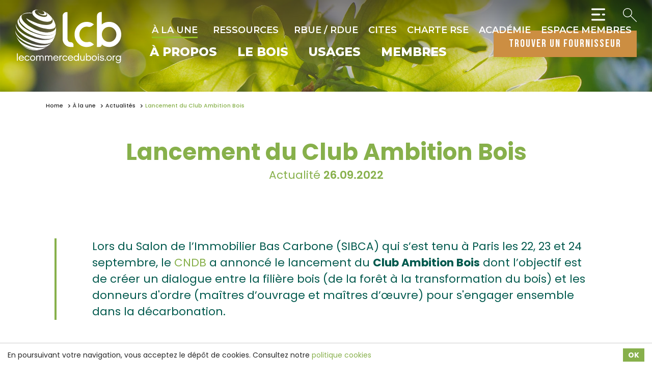

--- FILE ---
content_type: text/html; charset=UTF-8
request_url: https://www.lecommercedubois.org/actualites/847/lancement-du-club-ambition-bois
body_size: 46773
content:
<!DOCTYPE html>
<html lang="fr">
<head>
    <meta charset="utf-8">
    <meta name="viewport" content="width=device-width, initial-scale=1.0"/>    <link href="/img/favicon.png?1625293496" type="image/x-icon" rel="icon"/><link href="/img/favicon.png?1625293496" type="image/x-icon" rel="shortcut icon"/>                    <title>Lancement du Club Ambition Bois | Le Commerce du Bois</title>
<meta name="description" content="Lors du Salon de l’Immobilier Bas Carbone (SIBCA) qui s’est tenu à Paris les 22, 23 et 24 septembre, le [CNDB](https://cndb.org/) a annoncé le lancement du Club Ambition Bois dont l’objectif est de créer un dialogue entre la filière bois (de la forêt à la transformation du bois) et les donneurs d&#039;ordre (maîtres d’ouvrage et maîtres d’œuvre) pour s&#039;engager ensemble dans la décarbonation."/>
<link href="https://www.lecommercedubois.org/actualites/847/lancement-du-club-ambition-bois" rel="canonical"/>        <meta property="og:title" content="Lancement du Club Ambition Bois | Le Commerce du Bois"/>
<meta property="og:type" content="website"/>
<meta property="og:site_name" content="Le Commerce du Bois"/>
<meta property="og:url" content="https://www.lecommercedubois.org/actualites/847/lancement-du-club-ambition-bois"/>
<meta property="og:description" content="Lors du Salon de l’Immobilier Bas Carbone (SIBCA) qui s’est tenu à Paris les 22, 23 et 24 septembre, le [CNDB](https://cndb.org/) a annoncé le lancement du Club Ambition Bois dont l’objectif est de créer un dialogue entre la filière bois (de la forêt à la transformation du bois) et les donneurs d'ordre (maîtres d’ouvrage et maîtres d’œuvre) pour s'engager ensemble dans la décarbonation."/>
<meta property="og:image" content="https://www.lecommercedubois.org/images/news/image/Club-Ambition-Bois.png"/>
<meta property="og:locale" content="fr_FR"/>
<meta name="twitter:card" content="summary"/>
<meta name="twitter:title" content="Lancement du Club Ambition Bois | Le Commerce du Bois"/>
<meta name="twitter:description" content="Lors du Salon de l’Immobilier Bas Carbone (SIBCA) qui s’est tenu à Paris les 22, 23 et 24 septembre, le [CNDB](https://cndb.org/) a annoncé le lancement du Club Ambition Bois dont l’objectif est de créer un dialogue entre la filière bois (de la forêt à la transformation du bois) et les donneurs d&#039;ordre (maîtres d’ouvrage et maîtres d’œuvre) pour s&#039;engager ensemble dans la décarbonation."/>
<meta name="twitter:image" content="https://www.lecommercedubois.org/images/news/image/Club-Ambition-Bois.png"/>    
    <link rel="stylesheet" href="https://use.typekit.net/gcu4hsz.css"/>                <link rel="stylesheet" href="/cssc/styles.css?1689247754"/>        
    <script>
    var App = {
        baseUrl: "",
        isMobile: false,
        isTablet: false    };
    </script>
        <!-- Google tag (gtag.js) -->
<script async src="https://www.googletagmanager.com/gtag/js?id=G-N660NNF3BE"></script>
<script>
  window.dataLayer = window.dataLayer || [];
  function gtag(){dataLayer.push(arguments);}
  gtag('js', new Date());

  gtag('config', 'G-N660NNF3BE');
</script>
</head>
<body>
    <nav id="mobile-nav" style="display: none;">
        <ul><li><a href="/p/26/a-propos" title="À propos" target="_self">À propos</a><ul><li><a href="/p/29/notre-histoire" title="Notre histoire" target="_self">Notre histoire</a></li><li><a href="/p/30/nos-missions" title="Nos missions" target="_self">Nos missions</a></li><li><a href="/p/31/nos-engagements" title="Nos engagements" target="_self">Nos engagements</a></li><li><a href="/p/69/la-certification" title="La certification" target="_self">La certification</a></li><li><a href="/p/43/rbue-rdue" title="RBUE / RDUE" target="_self">RBUE / RDUE</a></li><li><a href="/p/90/cites" title="CITES" target="_self">CITES</a></li><li><a href="/p/49/gouvernance" title="Gouvernance" target="_self">Gouvernance</a></li><li><a href="/p/68/equipe" title="Équipe" target="_self">Équipe</a></li><li><a href="/p/50/adherer" title="Adhérer" target="_self">Adhérer</a></li></ul></li><li><a href="/p/40/le-bois" title="Le bois" target="_self">Le bois</a><ul><li><a href="/p/48/la-foret-en-bref" title="La forêt en bref" target="_self">La forêt en bref</a></li><li><a href="/p/47/le-bois-en-bref" title="Le bois en bref" target="_self">Le bois en bref</a></li><li><a href="/p/74/acteurs-de-la-filiere-bois" title="Les acteurs de la filière bois" target="_self">Les acteurs de la filière bois</a></li><li><a href="/species-categories/1/bois-resineux" title="Les bois résineux" target="_self">Les bois résineux</a></li><li><a href="/species-categories/2/bois-tropicaux" title="Les bois tropicaux" target="_self">Les bois tropicaux</a></li><li><a href="/species-categories/3/bois-feuillus-temperes" title="Les bois feuillus tempérés" target="_self">Les bois feuillus tempérés</a></li></ul></li><li><a href="/p/42/usages" title="Usages" target="_self">Usages</a><ul><li><a href="/usages/3/bois-bruts-et-bois-scies" title="Bois bruts et bois sciés" target="_self">Bois bruts et bois sciés</a></li><li><a href="/usages/4/bois-de-structure" title="Bois et panneaux de structure" target="_self">Bois et panneaux de structure</a></li><li><a href="/usages/2/bardage-et-enveloppe" title="Bardage et Enveloppe" target="_self">Bardage et Enveloppe</a></li><li><a href="/usages/7/terrasse-et-amenagement-exterieur" title="Terrasse et aménagement extérieur" target="_self">Terrasse et aménagement extérieur</a></li><li><a href="/usages/1/amenagement-interieur" title="Aménagement intérieur" target="_self">Aménagement intérieur</a></li><li><a href="/usages/5/panneaux-bruts-et-de-construction" title="Panneaux bruts et de construction" target="_self">Panneaux bruts et de construction</a></li><li><a href="/usages/6/panneaux-decoratifs" title="Panneaux décoratifs" target="_self">Panneaux décoratifs</a></li><li><a href="/usages/8/services" title="Services" target="_self">Services</a></li></ul></li><li><a href="/p/41/membres" title="Membres" target="_self">Membres</a><ul><li><a href="/member-categories/1/negociants" title="Négociants" target="_self">Négociants</a></li><li><a href="/member-categories/2/raboteurs" title="Raboteurs" target="_self">Raboteurs</a></li><li><a href="/member-categories/3/importateurs" title="Importateurs" target="_self">Importateurs</a></li><li><a href="/member-categories/4/agents" title="Agents" target="_self">Agents</a></li><li><a href="/member-categories/5/partenaires" title="Partenaires" target="_self">Partenaires</a></li></ul></li><li><a href="/p/28/a-la-une" title="À la une" class=" active current" target="_self">À la une</a><ul><li><a href="/p/35/coups-de-coeur" title="Coups de cœur" target="_self">Coups de cœur</a></li><li><a href="/p/34/actualites" title="Actualités" class=" active current" target="_self">Actualités</a></li><li><a href="/p/36/evenements" title="Événements" target="_self">Événements</a></li></ul></li><li><a href="/p/37/ressources" title="Ressources" target="_self">Ressources</a><ul><li><a href="/resource-categories/1/publications" title="Publications" target="_self">Publications</a></li><li><a href="/resource-categories/2/videos" title="Vidéos" target="_self">Vidéos</a></li><li><a href="/resource-categories/4/revue-cib" title="Revue CIB" target="_self">Revue CIB</a></li><li><a href="/resource-categories/5/presse" title="Presse" target="_self">Presse</a></li></ul></li><li><a href="/p/43/rbue-rdue" title="RBUE / RDUE" target="_self">RBUE / RDUE</a></li><li><a href="/p/90/cites" title="CITES" target="_self">CITES</a></li><li><a href="https://www.lecommercedubois.org/p/66/charte-dengagements-rse-de-lcb" title="Charte RSE" target="_blank">Charte RSE</a></li><li><a href="/p/51/academie-lcb" title="Académie" target="_self">Académie</a></li><li><a href="https://membres.lecommercedubois.org/ " title="Espace Membres" target="_blank">Espace Membres</a></li><li><a href="/p/76/partenaires-lcb" title="Partenaires" target="_self">Partenaires</a></li><li><a href="/p/50/adherer" title="Adhérer" target="_self">Adhérer</a></li><li><a href="/p/25/contact" title="Contact" target="_self">Contact</a></li><li><a href="/p/78/tags" title="Tags" target="_self">Tags</a></li></ul>    </nav>

    <div id="container">
        <div class="mobile-header">
            <a href="/" title="Le Commerce du Bois" class="logo-link"><img src="/img/logo2.svg?1689247544" alt="Le Commerce du Bois" class="logo-b"/></a>            <ul class="mobile-menu">
                <!-- <li class="i-user">
                    <a href="#">
                        <svg height="700" id="svg8" version="1.1"
                            viewBox="0 0 185.20832 185.20832" width="700" xmlns="http://www.w3.org/2000/svg"
                            xmlns:cc="http://creativecommons.org/ns#" xmlns:dc="http://purl.org/dc/elements/1.1/"
                            xmlns:inkscape="http://www.inkscape.org/namespaces/inkscape"
                            xmlns:rdf="http://www.w3.org/1999/02/22-rdf-syntax-ns#"
                            xmlns:sodipodi="http://sodipodi.sourceforge.net/DTD/sodipodi-0.dtd"
                            xmlns:svg="http://www.w3.org/2000/svg">
                            <defs id="defs2" />
                            <g id="layer1" transform="translate(244.17261,202.68451)">
                                <g id="g2151" transform="translate(708.39452,-1395.2419)">
                                    <path
                                        d="m -172.90538,-1050.9226 c 3.39877,-2.5377 2.99925,-7.8285 0,-10.8277 l -36.20385,-36.2043 c -2.99924,-2.9992 -7.82831,-2.9992 -10.82755,0 l -58.71681,58.6149 -58.63793,58.53587 c -3.02589,18.77157 -6.1309,37.62221 -9.15691,56.3938 l 56.18187,-9.36844 c 30.37245,-30.37282 44.72497,-44.67089 59.21122,-59.10268 14.48613,-14.43185 28.73348,-28.62465 58.14996,-58.04145 z"
                                        id="path851"
                                        style="opacity:1;fill:none;fill-opacity:1;fill-rule:nonzero;stroke-width:9.26041603;stroke-linecap:round;stroke-linejoin:round;stroke-miterlimit:6.19999981;stroke-dasharray:none;stroke-dashoffset:0;stroke-opacity:1;paint-order:normal" />
                                    <rect height="67.306938" id="rect919" ry="5.0819001"
                                        style="opacity:1;fill-opacity:1;fill-rule:nonzero;stroke:none;stroke-width:9.26041603;stroke-linecap:round;stroke-linejoin:round;stroke-miterlimit:6.19999981;stroke-dasharray:none;stroke-dashoffset:0;stroke-opacity:1;paint-order:normal"
                                        transform="matrix(-0.70710294,0.70711062,-0.70710294,-0.70711062,0,0)"
                                        width="11.06725" x="-601.16461" y="865.35944" />
                                    <path d="m -312.8744,-925.23385 -32.29813,-32.29847 -1.2759,33.12229 z" id="path925"
                                        style="stroke:none;stroke-width:0.26458332px;stroke-linecap:butt;stroke-linejoin:miter;stroke-opacity:1" />
                                    <rect height="67.306938" id="rect927" ry="5.0819001"
                                        style="opacity:1;fill-opacity:1;fill-rule:nonzero;stroke:none;stroke-width:9.26041603;stroke-linecap:round;stroke-linejoin:round;stroke-miterlimit:6.19999981;stroke-dasharray:none;stroke-dashoffset:0;stroke-opacity:1;paint-order:normal"
                                        transform="matrix(-0.70710294,0.70711062,-0.70710294,-0.70711062,0,0)"
                                        width="11.06725" x="-467.45428" y="865.7829" />
                                </g>
                                <g id="g2099" transform="translate(-22.7253,-737.9912)">
                                    <ellipse cx="-352.55511" cy="-1716.3115" id="path1009" rx="5.3341513" ry="5.3419828"
                                        style="opacity:1;fill-opacity:1;fill-rule:nonzero;stroke:none;stroke-width:9.26041603;stroke-linecap:round;stroke-linejoin:round;stroke-miterlimit:4;stroke-dasharray:none;stroke-dashoffset:0;stroke-opacity:1;paint-order:normal" />
                                    <path d="m -352.55512,-1698.4895 v 37.8585" id="path1011"
                                        style="fill:none;stroke-width:9.26041603;stroke-linecap:round;stroke-linejoin:round;stroke-miterlimit:4;stroke-dasharray:none;stroke-opacity:1" />
                                    <path
                                        d="m -436.72159,-1743.2881 c -2.10926,0 -3.80747,1.7045 -3.80747,3.8223 v 103.5679 c 0,2.1178 1.69821,3.8231 3.80747,3.8231 h 23.24053 v 36.2859 l 71.37453,-36.2859 h 31.63448 42.08329 c 2.10914,0 3.80758,-1.7053 3.80758,-3.8231 v -103.5679 c 0,-2.1178 -1.69844,-3.8223 -3.80758,-3.8223 z"
                                        id="rect1013"
                                        style="opacity:1;fill:none;fill-opacity:1;fill-rule:nonzero;stroke-width:9.26041603;stroke-linecap:round;stroke-linejoin:round;stroke-miterlimit:6.19999981;stroke-dasharray:none;stroke-dashoffset:0;stroke-opacity:1;paint-order:normal" />
                                </g>
                                <g id="g2242" transform="translate(550.45073,-845.17146)">
                                    <path d="m -1849.9638,-304.30968 h 41.1225 l 69.633,-108.80316 h 23.9087 41.1225"
                                        id="path1080"
                                        style="fill:none;stroke-width:9.26041603;stroke-linecap:round;stroke-linejoin:round;stroke-miterlimit:4;stroke-dasharray:none;stroke-opacity:1" />
                                    <path d="m -1674.1771,-413.11286 -39.6587,-19.99314" id="path1084"
                                        style="fill:none;stroke-width:9.26041603;stroke-linecap:round;stroke-linejoin:round;stroke-miterlimit:4;stroke-dasharray:none;stroke-opacity:1" />
                                    <path d="m -1674.1771,-413.11286 -39.6587,19.99316" id="path1100"
                                        style="fill:none;stroke-width:9.26041603;stroke-linecap:round;stroke-linejoin:round;stroke-miterlimit:4;stroke-dasharray:none;stroke-opacity:1" />
                                    <path d="m -1674.1771,-304.30968 -39.6587,-19.99316" id="path1106"
                                        style="fill:none;stroke-width:9.26041603;stroke-linecap:round;stroke-linejoin:round;stroke-miterlimit:4;stroke-dasharray:none;stroke-opacity:1" />
                                    <path d="m -1674.1771,-304.30968 -39.6587,19.99316" id="path1108"
                                        style="fill:none;stroke-width:9.26041603;stroke-linecap:round;stroke-linejoin:round;stroke-miterlimit:4;stroke-dasharray:none;stroke-opacity:1" />
                                    <path d="m -1850.0108,-413.10521 h 41.1225 l 69.6331,108.80316 h 23.9086 41.1226"
                                        id="path1092"
                                        style="fill:none;stroke-width:9.26041603;stroke-linecap:round;stroke-linejoin:round;stroke-miterlimit:4;stroke-dasharray:none;stroke-opacity:1" />
                                </g>
                                <g id="g2234" transform="translate(-396.85889,-1264.9155)">
                                    <path
                                        d="m -867.12106,-414.18708 h 104.67358 c 3.37276,0 6.08811,2.70492 6.08811,6.06485 v 144.09387 c 0,3.35992 -2.71535,6.06484 -6.08811,6.06484 h -104.67358 c -3.37287,0 -6.08822,-2.70492 -6.08822,-6.06484 v -144.09387 c 0,-3.35993 2.71535,-6.06485 6.08822,-6.06485 z"
                                        id="rect989-9"
                                        style="opacity:1;fill:none;fill-opacity:1;fill-rule:nonzero;stroke-width:9.26041603;stroke-linecap:round;stroke-linejoin:round;stroke-miterlimit:6.19999981;stroke-dasharray:none;stroke-dashoffset:0;stroke-opacity:1;paint-order:normal" />
                                    <path d="m -872.7638,-428.6037 h 116.31654" id="path1131"
                                        style="fill:none;stroke-width:9.26041603;stroke-linecap:round;stroke-linejoin:round;stroke-miterlimit:4;stroke-dasharray:none;stroke-opacity:1" />
                                    <path d="m -847.83449,-394.01058 v 115.87056" id="path1133"
                                        style="fill:none;stroke-width:9.26041603;stroke-linecap:round;stroke-linejoin:round;stroke-miterlimit:4;stroke-dasharray:none;stroke-opacity:1" />
                                    <path d="m -814.78433,-394.01058 v 115.87056" id="path1135"
                                        style="fill:none;stroke-width:9.26041603;stroke-linecap:round;stroke-linejoin:round;stroke-miterlimit:4;stroke-dasharray:none;stroke-opacity:1" />
                                    <path d="m -781.73416,-394.01058 v 115.87056" id="path1137"
                                        style="fill:none;stroke-width:9.26041603;stroke-linecap:round;stroke-linejoin:round;stroke-miterlimit:4;stroke-dasharray:none;stroke-opacity:1" />
                                    <path d="m -831.68517,-433.91096 h 34.15927" id="path1139"
                                        style="fill:none;stroke-width:9.26041603;stroke-linecap:round;stroke-linejoin:round;stroke-miterlimit:4;stroke-dasharray:none;stroke-opacity:1" />
                                </g>
                                <g id="g2165" transform="translate(-1842.2183,-908.82736)">
                                    <path
                                        d="m -508.09411,-666.26096 -2.7e-4,50.63486 c 0,1.26357 -0.84285,2.2808 -1.89013,2.2808 h -172.17305 c -1.04714,0 -1.89013,-1.01723 -1.89013,-2.2808 v -50.63486"
                                        id="rect1147"
                                        style="opacity:1;fill:none;fill-opacity:1;fill-rule:nonzero;stroke-width:9.26041508;stroke-linecap:round;stroke-linejoin:round;stroke-miterlimit:6.19999981;stroke-dasharray:none;stroke-dashoffset:0;stroke-opacity:1;paint-order:normal" />
                                    <g id="g1663" transform="matrix(1,0,0,-1,-440.26952,-837.77833)">
                                        <path d="M -155.80138,-47.138367 V -197.97334" id="path1149"
                                            style="fill:none;stroke-width:9.26041603;stroke-linecap:round;stroke-linejoin:round;stroke-miterlimit:4;stroke-dasharray:none;stroke-opacity:1" />
                                        <path d="m -155.80138,-197.97325 -43.48169,44.42384" id="path1151"
                                            style="fill:none;stroke-width:9.26041603;stroke-linecap:round;stroke-linejoin:round;stroke-miterlimit:4;stroke-dasharray:none;stroke-opacity:1" />
                                        <path d="m -155.80138,-197.97325 43.4817,44.42384" id="path1153"
                                            style="fill:none;stroke-width:9.26041603;stroke-linecap:round;stroke-linejoin:round;stroke-miterlimit:4;stroke-dasharray:none;stroke-opacity:1" />
                                    </g>
                                </g>
                                <g id="g2170" transform="translate(-1852.3955,-902.05838)">
                                    <path d="m -190.13824,-620.9037 -1.6e-4,-175.78177" id="path1239"
                                        style="fill:none;stroke-width:9.26041603;stroke-linecap:round;stroke-linejoin:round;stroke-miterlimit:4;stroke-dasharray:none;stroke-opacity:1" />
                                    <path d="m -154.99508,-620.80411 -70.28647,-1.5e-4" id="path1241"
                                        style="fill:none;stroke-width:9.26041603;stroke-linecap:round;stroke-linejoin:round;stroke-miterlimit:4;stroke-dasharray:none;stroke-opacity:1" />
                                    <path d="m -154.99492,-796.78492 -70.28647,-1.5e-4" id="path1243"
                                        style="fill:none;stroke-width:9.26041603;stroke-linecap:round;stroke-linejoin:round;stroke-miterlimit:4;stroke-dasharray:none;stroke-opacity:1" />
                                </g>
                                <g id="g2065" transform="translate(150.40038,-731.4105)">
                                    <path d="m -1004.9363,-1676.1193 h 175.8228" id="path1247"
                                        style="fill:none;stroke-width:9.26041603;stroke-linecap:round;stroke-linejoin:round;stroke-miterlimit:4;stroke-dasharray:none;stroke-opacity:1" />
                                    <path d="m -1004.9363,-1735.3048 h 175.8228" id="path1249"
                                        style="fill:none;stroke-width:9.26041603;stroke-linecap:round;stroke-linejoin:round;stroke-miterlimit:4;stroke-dasharray:none;stroke-opacity:1" />
                                    <path d="m -1004.9363,-1616.9339 h 175.8228" id="path1251"
                                        style="fill:none;stroke-width:9.26041603;stroke-linecap:round;stroke-linejoin:round;stroke-miterlimit:4;stroke-dasharray:none;stroke-opacity:1" />
                                </g>
                                <g id="g1580" style="stroke-width:0.69996077"
                                    transform="matrix(1.4022306,0,0,1.4555701,666.00715,-1856.0442)">
                                    <path d="m -127.05,-111.18531 v 84.939867 h -97.20364 v -120.685337 0 h 59.76009"
                                        id="path1339"
                                        style="opacity:1;fill:none;fill-opacity:1;fill-rule:nonzero;stroke-width:6.48192835;stroke-linecap:round;stroke-linejoin:round;stroke-miterlimit:6.19999981;stroke-dasharray:none;stroke-dashoffset:0;stroke-opacity:1;paint-order:normal" />
                                    <path
                                        d="m -128.34411,-109.94993 h -36.14952 c -0.71698,0 -1.2941,-0.55098 -1.2941,-1.23539 v -34.51006 c 0,-0.6844 0.57712,-1.23539 1.2941,-1.23539 l 37.44363,35.74545 c 0,0.68441 -0.57721,1.23539 -1.29411,1.23539 z"
                                        id="path1341"
                                        style="opacity:1;fill:none;fill-opacity:1;fill-rule:nonzero;stroke-width:6.48192835;stroke-linecap:round;stroke-linejoin:round;stroke-miterlimit:4;stroke-dasharray:none;stroke-dashoffset:0;stroke-opacity:1;paint-order:normal" />
                                </g>
                                <g id="g1592" style="stroke-width:0.71462166"
                                    transform="matrix(1.4033843,0,0,1.3953112,-518.94303,-1492.0296)">
                                    <g id="g1584" style="stroke-width:0.87175673"
                                        transform="matrix(0.82034858,0,0,0.81914972,-1000.8153,8.5908661)">
                                        <path
                                            d="M 1064.0341,-145.82398 V -37.473971 H 945.66383 v -153.947239 0 h 72.77317"
                                            id="path1325"
                                            style="opacity:1;fill:none;fill-opacity:1;fill-rule:nonzero;stroke-width:8.0728302;stroke-linecap:round;stroke-linejoin:round;stroke-miterlimit:6.19999981;stroke-dasharray:none;stroke-dashoffset:0;stroke-opacity:1;paint-order:normal" />
                                        <path
                                            d="m 1062.4582,-144.24812 h -44.0213 c -0.8731,0 -1.5759,-0.70284 -1.5759,-1.57588 v -44.02132 c 0,-0.87303 0.7028,-1.57588 1.5759,-1.57588 l 45.5972,45.5972 c 0,0.87304 -0.7029,1.57588 -1.5759,1.57588 z"
                                            id="rect1297"
                                            style="opacity:1;fill:none;fill-opacity:1;fill-rule:nonzero;stroke-width:8.0728302;stroke-linecap:round;stroke-linejoin:round;stroke-miterlimit:4;stroke-dasharray:none;stroke-dashoffset:0;stroke-opacity:1;paint-order:normal" />
                                    </g>
                                    <path d="m -203.7267,-65.835945 h 56.15017" id="path1343"
                                        style="fill:none;stroke-width:6.61769342;stroke-linecap:round;stroke-linejoin:round;stroke-miterlimit:4;stroke-dasharray:none;stroke-opacity:1" />
                                    <path d="m -203.7267,-86.588292 h 56.15017" id="path1345"
                                        style="fill:none;stroke-width:6.61769342;stroke-linecap:round;stroke-linejoin:round;stroke-miterlimit:4;stroke-dasharray:none;stroke-opacity:1" />
                                    <path d="m -203.7267,-45.083597 h 56.15017" id="path1347"
                                        style="fill:none;stroke-width:6.61769342;stroke-linecap:round;stroke-linejoin:round;stroke-miterlimit:4;stroke-dasharray:none;stroke-opacity:1" />
                                </g>
                                <g id="g2117" transform="translate(604.59967,-721.43969)">
                                    <path
                                        d="m -1479.3042,-1348.6137 c 43.987,0 87.974,0 131.9609,0 14.6624,14.6623 29.3246,29.3246 43.9869,43.9869 0,43.987 0,87.974 0,131.961 -58.6493,0 -117.2985,0 -175.9478,0 0,-58.6493 0,-117.2986 0,-175.9479 z"
                                        id="rect1357"
                                        style="opacity:1;fill:none;fill-opacity:1;fill-rule:nonzero;stroke-width:9.26041508;stroke-linecap:butt;stroke-linejoin:round;stroke-miterlimit:4;stroke-dasharray:none;stroke-dashoffset:0;stroke-opacity:1;paint-order:normal" />
                                    <rect height="47.425125" id="rect1361"
                                        style="opacity:1;fill:none;fill-opacity:1;fill-rule:nonzero;stroke-width:9.26041508;stroke-linecap:butt;stroke-linejoin:round;stroke-miterlimit:4;stroke-dasharray:none;stroke-dashoffset:0;stroke-opacity:1;paint-order:normal"
                                        width="72.677277" x="-1427.6688" y="-1348.6138" />
                                    <path d="m -1377.3937,-1332.8778 v 15.4954" id="path1365"
                                        style="fill:none;stroke-width:9.26041508;stroke-linecap:round;stroke-linejoin:round;stroke-miterlimit:4;stroke-dasharray:none;stroke-opacity:1" />
                                    <g id="g1379" style="stroke-width:0.86788404"
                                        transform="matrix(1.1522276,0,0,1.1522276,2485.573,-1321.0163)">
                                        <rect height="61.570217" id="rect1363"
                                            style="opacity:1;fill:none;fill-opacity:1;fill-rule:nonzero;stroke-width:8.03696728;stroke-linecap:butt;stroke-linejoin:round;stroke-miterlimit:4;stroke-dasharray:none;stroke-dashoffset:0;stroke-opacity:1;paint-order:normal"
                                            width="98.601219" x="-3414.0032" y="67.180763" />
                                        <g id="g1373" style="stroke-width:0.86788404">
                                            <path d="m -3332.2349,86.815572 h -64.9352" id="path1367"
                                                style="fill:none;stroke-width:8.03696823;stroke-linecap:round;stroke-linejoin:round;stroke-miterlimit:4;stroke-dasharray:none;stroke-opacity:1" />
                                            <path d="m -3332.2349,109.11617 h -64.9352" id="path1369"
                                                style="fill:none;stroke-width:8.03696823;stroke-linecap:round;stroke-linejoin:round;stroke-miterlimit:4;stroke-dasharray:none;stroke-opacity:1" />
                                        </g>
                                    </g>
                                </g>
                                <g id="g1607" transform="translate(1226.3558,-2041.9376)">
                                    <path d="m -270.94092,-413.33916 v 22.49361 m -104.45723,0 v -62.72064 0 h 64.21954"
                                        id="path1381"
                                        style="opacity:1;fill:none;fill-opacity:1;fill-rule:nonzero;stroke-width:9.26041603;stroke-linecap:butt;stroke-linejoin:round;stroke-miterlimit:6.19999981;stroke-dasharray:none;stroke-dashoffset:0;stroke-opacity:1;paint-order:normal" />
                                    <path
                                        d="m -272.33159,-411.94889 h -38.8471 c -0.77048,0 -1.39067,-0.62007 -1.39067,-1.39028 v -38.83674 c 0,-0.77021 0.62019,-1.39028 1.39067,-1.39028 l 40.23777,40.22702 c 0,0.77021 -0.62029,1.39028 -1.39067,1.39028 z"
                                        id="path1383"
                                        style="opacity:1;fill:none;fill-opacity:1;fill-rule:nonzero;stroke-width:9.26041603;stroke-linecap:round;stroke-linejoin:round;stroke-miterlimit:4;stroke-dasharray:none;stroke-dashoffset:0;stroke-opacity:1;paint-order:normal" />
                                    <path d="m -263.92908,-373.52177 h 12.75166" id="path1410"
                                        style="fill:none;stroke-width:9.26041603;stroke-linecap:round;stroke-linejoin:round;stroke-miterlimit:4;stroke-dasharray:none;stroke-opacity:1" />
                                    <path
                                        d="m -374.82216,-325.24597 h -36.32141 v -64.50356 0 h 175.9479 v 64.50356 h -33.49189"
                                        id="path1402"
                                        style="opacity:1;fill:none;fill-opacity:1;fill-rule:nonzero;stroke-width:9.26041603;stroke-linecap:butt;stroke-linejoin:round;stroke-miterlimit:4;stroke-dasharray:none;stroke-dashoffset:0;stroke-opacity:1;paint-order:normal" />
                                    <g id="g1597" transform="translate(-171.60118,-248.72845)">
                                        <path d="m -181.73851,-68.859629 h 60.34023" id="path1385"
                                            style="fill:none;stroke-width:9.26041603;stroke-linecap:round;stroke-linejoin:round;stroke-miterlimit:4;stroke-dasharray:none;stroke-opacity:1" />
                                        <path d="m -181.73851,-50.007184 h 60.34023" id="path1389"
                                            style="fill:none;stroke-width:9.26041603;stroke-linecap:round;stroke-linejoin:round;stroke-miterlimit:4;stroke-dasharray:none;stroke-opacity:1" />
                                        <rect height="61.087173" id="rect1393"
                                            style="opacity:1;fill:none;fill-opacity:1;fill-rule:nonzero;stroke-width:9.26041698;stroke-linecap:butt;stroke-linejoin:round;stroke-miterlimit:4;stroke-dasharray:none;stroke-dashoffset:0;stroke-opacity:1;paint-order:normal"
                                            width="106.13478" x="-204.63582" y="-89.977005" />
                                    </g>
                                </g>
                                <g id="g2246" transform="translate(-651.26232,-907.69052)">
                                    <path d="m -1479.1986,143.76773 175.8543,-175.854357" id="path1419"
                                        style="fill:none;stroke-width:9.26041603;stroke-linecap:round;stroke-linejoin:round;stroke-miterlimit:4;stroke-dasharray:none;stroke-opacity:1" />
                                    <path d="m -1479.1986,-32.086627 175.8543,175.854387" id="path1421"
                                        style="fill:none;stroke-width:9.26041603;stroke-linecap:round;stroke-linejoin:round;stroke-miterlimit:4;stroke-dasharray:none;stroke-opacity:1" />
                                </g>
                                <g id="g2077" transform="translate(238.12565,-1067.7833)">
                                    <ellipse cx="-344.66565" cy="-2283.1392" id="ellipse1423" rx="57.371502"
                                        ry="56.435123"
                                        style="opacity:1;fill:none;fill-opacity:1;fill-rule:nonzero;stroke-width:9.26041603;stroke-linecap:round;stroke-linejoin:round;stroke-miterlimit:4;stroke-dasharray:none;stroke-dashoffset:0;stroke-opacity:1;paint-order:normal"
                                        transform="matrix(0.70704084,-0.70717272,0.70704084,0.70717272,0,0)" />
                                    <path d="m -1738.9413,-1251.8221 -79.1058,-79.1204" id="path1425"
                                        style="fill:none;stroke-width:9.26041603;stroke-linecap:round;stroke-linejoin:round;stroke-miterlimit:4;stroke-dasharray:none;stroke-opacity:1" />
                                </g>
                                <g id="g2129" transform="translate(986.16305,-854.72512)">
                                    <path d="m -925.98217,-1197.0125 h -35.14851 v -18.3158 0 h 35.14851 z"
                                        id="path1455"
                                        style="opacity:1;fill:none;fill-opacity:1;fill-rule:nonzero;stroke-width:9.26041603;stroke-linecap:round;stroke-linejoin:round;stroke-miterlimit:6.19999981;stroke-dasharray:none;stroke-dashoffset:0;stroke-opacity:1;paint-order:normal" />
                                    <g id="g1632" transform="translate(-791.98798,-1017.274)">
                                        <path d="M -80.133301,-22.106398 H -223.0036 v -157.632072 0 h 142.870299 z"
                                            id="path1451"
                                            style="opacity:1;fill:none;fill-opacity:1;fill-rule:nonzero;stroke-width:9.26041603;stroke-linecap:round;stroke-linejoin:round;stroke-miterlimit:6.19999981;stroke-dasharray:none;stroke-dashoffset:0;stroke-opacity:1;paint-order:normal" />
                                        <path d="m -106.55211,-167.13593 h -90.03267 v -6.88925 0 h 90.03267 z"
                                            id="path1457"
                                            style="opacity:1;fill:none;fill-opacity:1;fill-rule:nonzero;stroke-width:9.26041603;stroke-linecap:round;stroke-linejoin:round;stroke-miterlimit:6.19999981;stroke-dasharray:none;stroke-dashoffset:0;stroke-opacity:1;paint-order:normal" />
                                    </g>
                                    <g id="g1488" style="stroke-width:0.85923588"
                                        transform="matrix(1.1649225,0,0,1.162728,3430.166,-880.5536)">
                                        <g id="g1628">
                                            <path d="m -3788.4218,-212.55864 h 68.3772" id="path1343-2"
                                                style="fill:none;stroke-width:7.956882;stroke-linecap:round;stroke-linejoin:round;stroke-miterlimit:4;stroke-dasharray:none;stroke-opacity:1" />
                                            <path d="m -3788.4218,-237.18328 h 68.3772" id="path1345-2"
                                                style="fill:none;stroke-width:7.956882;stroke-linecap:round;stroke-linejoin:round;stroke-miterlimit:4;stroke-dasharray:none;stroke-opacity:1" />
                                            <path d="m -3788.4218,-187.93401 h 68.3772" id="path1347-0"
                                                style="fill:none;stroke-width:7.956882;stroke-linecap:round;stroke-linejoin:round;stroke-miterlimit:4;stroke-dasharray:none;stroke-opacity:1" />
                                            <path d="m -3788.9913,-163.30937 h 68.3772" id="path1347-0-7"
                                                style="fill:none;stroke-width:7.956882;stroke-linecap:round;stroke-linejoin:round;stroke-miterlimit:4;stroke-dasharray:none;stroke-opacity:1" />
                                        </g>
                                    </g>
                                </g>
                                <g id="g2178" transform="translate(-1784.9094,-907.8804)">
                                    <ellipse cx="704.22473" cy="-258.69522" id="ellipse1490" rx="23.976822"
                                        ry="23.822092"
                                        style="opacity:1;fill:none;fill-opacity:1;fill-rule:nonzero;stroke-width:9.26110744;stroke-linecap:round;stroke-linejoin:round;stroke-miterlimit:4;stroke-dasharray:none;stroke-dashoffset:0;stroke-opacity:1;paint-order:normal"
                                        transform="matrix(0.50750515,-0.86164873,0.87029421,0.49253221,0,0)" />
                                    <path d="m 185.26258,-702.97257 -32.84212,-18.58659" id="path1492"
                                        style="fill:none;stroke-width:9.26041603;stroke-linecap:round;stroke-linejoin:round;stroke-miterlimit:4;stroke-dasharray:none;stroke-opacity:1" />
                                    <ellipse cx="-519.54413" cy="454.93579" id="ellipse1494" rx="23.976822"
                                        ry="23.822092"
                                        style="opacity:1;fill:none;fill-opacity:1;fill-rule:nonzero;stroke-width:9.26110744;stroke-linecap:round;stroke-linejoin:round;stroke-miterlimit:4;stroke-dasharray:none;stroke-dashoffset:0;stroke-opacity:1;paint-order:normal"
                                        transform="matrix(0.50750515,0.86164873,0.87029421,-0.49253221,0,0)" />
                                    <path d="M 185.26258,-702.97257 152.42046,-684.386" id="path1496"
                                        style="fill:none;stroke-width:9.26041603;stroke-linecap:round;stroke-linejoin:round;stroke-miterlimit:4;stroke-dasharray:none;stroke-opacity:1" />
                                    <path d="m 185.2703,-702.96933 98.805,-29.77729" id="path1498"
                                        style="fill:none;stroke-width:9.26041603;stroke-linecap:round;stroke-linejoin:round;stroke-miterlimit:4;stroke-dasharray:none;stroke-opacity:1" />
                                    <path d="m 185.2703,-702.96933 98.805,29.7773" id="path1500"
                                        style="fill:none;stroke-width:9.26041603;stroke-linecap:round;stroke-linejoin:round;stroke-miterlimit:4;stroke-dasharray:none;stroke-opacity:1" />
                                </g>
                                <g id="g2260" transform="translate(-375.2092,-976.96741)">
                                    <g id="g1542" style="stroke-width:0.65704465"
                                        transform="matrix(1.5226963,0,0,1.5212372,447.42158,-646.11163)">
                                        <path d="m -5468.2984,2139.3147 -1e-4,-72.6955" id="path1537"
                                            style="fill:none;stroke-width:22.99656296;stroke-linecap:round;stroke-linejoin:round;stroke-miterlimit:4;stroke-dasharray:none;stroke-opacity:1"
                                            transform="matrix(0.26458332,0,0,0.26458332,-244.17261,-97.60714)" />
                                        <path d="m -5468.2981,2503.45 -2e-4,-246.9574" id="path1506"
                                            style="fill:none;stroke-width:22.99656296;stroke-linecap:round;stroke-linejoin:round;stroke-miterlimit:4;stroke-dasharray:none;stroke-opacity:1"
                                            transform="matrix(0.26458332,0,0,0.26458332,-244.17261,-97.60714)" />
                                        <circle cx="-1690.9932" cy="483.92142" id="path1512" r="15.501632"
                                            style="opacity:1;fill:none;fill-opacity:1;fill-rule:nonzero;stroke-width:6.08450699;stroke-linecap:round;stroke-linejoin:bevel;stroke-miterlimit:4;stroke-dasharray:none;stroke-dashoffset:0;stroke-opacity:1;paint-order:normal" />
                                    </g>
                                    <g id="g1547" style="stroke-width:0.65704465"
                                        transform="matrix(1.5226963,0,0,1.5212372,449.92948,-646.11163)">
                                        <path d="m -5314.7551,2305.2388 -10e-5,-238.6196" id="path1530"
                                            style="fill:none;stroke-width:22.99656296;stroke-linecap:round;stroke-linejoin:round;stroke-miterlimit:4;stroke-dasharray:none;stroke-opacity:1"
                                            transform="matrix(0.26458332,0,0,0.26458332,-244.17261,-97.60714)" />
                                        <path d="m -5314.7548,2503.45 -2e-4,-81.0333" id="path1510"
                                            style="fill:none;stroke-width:22.99656296;stroke-linecap:round;stroke-linejoin:round;stroke-miterlimit:4;stroke-dasharray:none;stroke-opacity:1"
                                            transform="matrix(0.26458332,0,0,0.26458332,-244.17261,-97.60714)" />
                                        <circle cx="-1650.3682" cy="527.8219" id="circle1514" r="15.501632"
                                            style="opacity:1;fill:none;fill-opacity:1;fill-rule:nonzero;stroke-width:6.08450699;stroke-linecap:round;stroke-linejoin:bevel;stroke-miterlimit:4;stroke-dasharray:none;stroke-dashoffset:0;stroke-opacity:1;paint-order:normal" />
                                    </g>
                                    <g id="g1552" style="stroke-width:0.65704465"
                                        transform="matrix(1.5226963,0,0,1.5212372,405.22898,-644.48531)">
                                        <path d="M -5044.0344,2186.7228 V 2062.5786" id="path1523"
                                            style="fill:none;stroke-width:22.99656296;stroke-linecap:round;stroke-linejoin:round;stroke-miterlimit:4;stroke-dasharray:none;stroke-opacity:1"
                                            transform="matrix(0.26458332,0,0,0.26458332,-244.17261,-97.60714)" />
                                        <path d="M -5044.034,2499.4094 V 2303.9001" id="path1508"
                                            style="fill:none;stroke-width:22.99656296;stroke-linecap:round;stroke-linejoin:round;stroke-miterlimit:4;stroke-dasharray:none;stroke-opacity:1"
                                            transform="matrix(0.26458332,0,0,0.26458332,-244.17261,-97.60714)" />
                                        <circle cx="-1578.74" cy="496.46475" id="circle1516" r="15.501632"
                                            style="opacity:1;fill:none;fill-opacity:1;fill-rule:nonzero;stroke-width:6.08450699;stroke-linecap:round;stroke-linejoin:bevel;stroke-miterlimit:4;stroke-dasharray:none;stroke-dashoffset:0;stroke-opacity:1;paint-order:normal" />
                                    </g>
                                </g>
                                <g id="g2634" transform="translate(-228.22613,-219.40648)">
                                    <rect height="175.95261" id="rect989-0"
                                        style="opacity:1;fill:none;fill-opacity:1;fill-rule:nonzero;stroke-width:9.26041603;stroke-linecap:round;stroke-linejoin:round;stroke-miterlimit:6.19999981;stroke-dasharray:none;stroke-dashoffset:0;stroke-opacity:1;paint-order:normal"
                                        width="116.03008" x="-2262.1172" y="-1850.6493" />
                                    <path d="m -2212.1083,-1762.673 h 132.0424" id="path993-1"
                                        style="fill:none;stroke-width:9.26041603;stroke-linecap:round;stroke-linejoin:round;stroke-miterlimit:4;stroke-dasharray:none;stroke-opacity:1" />
                                    <path d="m -2080.066,-1762.673 -38.8891,38.0512" id="path995-0"
                                        style="fill:none;stroke-width:9.26041603;stroke-linecap:round;stroke-linejoin:round;stroke-miterlimit:4;stroke-dasharray:none;stroke-opacity:1" />
                                    <path d="m -2080.066,-1762.673 -38.8891,-38.0511" id="path997-6"
                                        style="fill:none;stroke-width:9.26041603;stroke-linecap:round;stroke-linejoin:round;stroke-miterlimit:4;stroke-dasharray:none;stroke-opacity:1" />
                                </g>
                                <g id="g2640" transform="translate(-215.52613,-196.22155)">
                                    <rect height="175.95261" id="rect2604"
                                        style="opacity:1;fill:none;fill-opacity:1;fill-rule:nonzero;stroke-width:9.26041603;stroke-linecap:round;stroke-linejoin:round;stroke-miterlimit:6.19999981;stroke-dasharray:none;stroke-dashoffset:0;stroke-opacity:1;paint-order:normal"
                                        width="116.03008" x="-1895.1715" y="-1873.8342" />
                                    <path d="m -1713.1202,-1785.858 h -132.0424" id="path2606"
                                        style="fill:none;stroke-width:9.26041603;stroke-linecap:round;stroke-linejoin:round;stroke-miterlimit:4;stroke-dasharray:none;stroke-opacity:1" />
                                    <path d="m -1845.1625,-1785.858 38.8891,38.0512" id="path2608"
                                        style="fill:none;stroke-width:9.26041603;stroke-linecap:round;stroke-linejoin:round;stroke-miterlimit:4;stroke-dasharray:none;stroke-opacity:1" />
                                    <path d="m -1845.1625,-1785.858 38.8891,-38.0511" id="path2610"
                                        style="fill:none;stroke-width:9.26041603;stroke-linecap:round;stroke-linejoin:round;stroke-miterlimit:4;stroke-dasharray:none;stroke-opacity:1" />
                                </g>
                                <g id="g2158" transform="translate(-1893.2508,-908.48397)">
                                    <path
                                        d="m -822.94577,-666.60436 -2.7e-4,50.63486 c 0,1.26358 -0.84285,2.28081 -1.89013,2.28081 h -172.17305 c -1.04714,0 -1.89013,-1.01723 -1.89013,-2.28081 v -50.63486"
                                        id="rect1147-4"
                                        style="opacity:1;fill:none;fill-opacity:1;fill-rule:nonzero;stroke-width:9.26041508;stroke-linecap:round;stroke-linejoin:round;stroke-miterlimit:6.19999981;stroke-dasharray:none;stroke-dashoffset:0;stroke-opacity:1;paint-order:normal" />
                                    <g id="g1663-9" transform="translate(-755.12118,-593.01002)">
                                        <path d="M -155.80138,-47.138367 V -197.97334" id="path1149-7"
                                            style="fill:none;stroke-width:9.26041603;stroke-linecap:round;stroke-linejoin:round;stroke-miterlimit:4;stroke-dasharray:none;stroke-opacity:1" />
                                        <path d="m -155.80138,-197.97325 -43.48169,44.42384" id="path1151-5"
                                            style="fill:none;stroke-width:9.26041603;stroke-linecap:round;stroke-linejoin:round;stroke-miterlimit:4;stroke-dasharray:none;stroke-opacity:1" />
                                        <path d="m -155.80138,-197.97325 43.4817,44.42384" id="path1153-4"
                                            style="fill:none;stroke-width:9.26041603;stroke-linecap:round;stroke-linejoin:round;stroke-miterlimit:4;stroke-dasharray:none;stroke-opacity:1" />
                                    </g>
                                </g>
                                <path d="m 292.19891,-1203.8827 h 175.7822" id="path1245-9"
                                    style="fill:none;stroke-width:9.26041603;stroke-linecap:round;stroke-linejoin:round;stroke-miterlimit:4;stroke-dasharray:none;stroke-opacity:1" />
                                <g id="g1713" transform="translate(154.56211,-1093.8024)">
                                    <path d="M -239.45954,-110.08035 H -63.67736" id="path1245"
                                        style="fill:none;stroke-width:9.26041603;stroke-linecap:round;stroke-linejoin:round;stroke-miterlimit:4;stroke-dasharray:none;stroke-opacity:1" />
                                    <path d="M -151.56845,-197.97144 V -22.189261" id="path1709"
                                        style="fill:none;stroke-width:9.26041603;stroke-linecap:round;stroke-linejoin:round;stroke-miterlimit:4;stroke-dasharray:none;stroke-opacity:1" />
                                </g>
                                <g id="g2089" transform="translate(-401.07507,-1192.8655)">
                                    <ellipse cx="-840.60016" cy="-2602.1973" id="ellipse1717" rx="57.371502"
                                        ry="56.435123"
                                        style="opacity:1;fill:none;fill-opacity:1;fill-rule:nonzero;stroke-width:9.26041603;stroke-linecap:round;stroke-linejoin:round;stroke-miterlimit:4;stroke-dasharray:none;stroke-dashoffset:0;stroke-opacity:1;paint-order:normal"
                                        transform="matrix(0.70704084,-0.70717272,0.70704084,0.70717272,0,0)" />
                                    <path d="m -2315.1744,-1126.74 -79.1057,-79.1204" id="path1719"
                                        style="fill:none;stroke-width:9.26041603;stroke-linecap:round;stroke-linejoin:round;stroke-miterlimit:4;stroke-dasharray:none;stroke-opacity:1" />
                                    <path d="m -2472.2481,-1245.7533 h 76.0993" id="path1721"
                                        style="fill:none;stroke-width:9.26041603;stroke-linecap:round;stroke-linejoin:round;stroke-miterlimit:4;stroke-dasharray:none;stroke-opacity:1" />
                                    <path d="m -2434.1984,-1283.803 v 76.0993" id="path1723"
                                        style="fill:none;stroke-width:9.26041603;stroke-linecap:round;stroke-linejoin:round;stroke-miterlimit:4;stroke-dasharray:none;stroke-opacity:1" />
                                </g>
                                <g id="g2094" transform="translate(63.36091,-1101.9938)">
                                    <ellipse cx="-566.17584" cy="-2456.2729" id="ellipse1725" rx="57.371502"
                                        ry="56.435123"
                                        style="opacity:1;fill:none;fill-opacity:1;fill-rule:nonzero;stroke-width:9.26041603;stroke-linecap:round;stroke-linejoin:round;stroke-miterlimit:4;stroke-dasharray:none;stroke-dashoffset:0;stroke-opacity:1;paint-order:normal"
                                        transform="matrix(0.70704084,-0.70717272,0.70704084,0.70717272,0,0)" />
                                    <path d="m -2017.9707,-1217.6117 -79.1057,-79.1203" id="path1727"
                                        style="fill:none;stroke-width:9.26041603;stroke-linecap:round;stroke-linejoin:round;stroke-miterlimit:4;stroke-dasharray:none;stroke-opacity:1" />
                                    <path d="m -2175.0444,-1336.625 h 76.0993" id="path1729"
                                        style="fill:none;stroke-width:9.26041603;stroke-linecap:round;stroke-linejoin:round;stroke-miterlimit:4;stroke-dasharray:none;stroke-opacity:1" />
                                </g>
                                <g id="g2083" transform="translate(-7.44964,-822.12455)"><text id="text1449"
                                        style="font-style:normal;font-weight:normal;font-size:64.96838379px;line-height:3.3499999;font-family:sans-serif;letter-spacing:0px;word-spacing:0px;fill-opacity:1;stroke:none;stroke-width:0.26458332"
                                        x="-2507.1326" xml:space="preserve" y="-1592.7974">
                                        <tspan dx="0" dy="0" id="tspan1447"
                                            style="font-style:normal;font-variant:normal;font-weight:normal;font-stretch:normal;font-family:Verdana;-inkscape-font-specification:Verdana;letter-spacing:-11.87653065px;stroke-width:0.37970105"
                                            transform="matrix(0.69682017,0,0,0.69682017,-67.153659,-55.007348)"
                                            x="-2507.1326" y="-1592.7974" />
                                    </text>
                                    <ellipse cx="-598.08905" cy="-2883.9441" id="ellipse1731" rx="57.371502"
                                        ry="56.435123"
                                        style="opacity:1;fill:none;fill-opacity:1;fill-rule:nonzero;stroke-width:9.26041603;stroke-linecap:round;stroke-linejoin:round;stroke-miterlimit:4;stroke-dasharray:none;stroke-dashoffset:0;stroke-opacity:1;paint-order:normal"
                                        transform="matrix(0.70704084,-0.70717272,0.70704084,0.70717272,0,0)" />
                                    <path d="m -2342.9156,-1497.4809 -79.1058,-79.1204" id="path1733"
                                        style="fill:none;stroke-width:9.26041603;stroke-linecap:round;stroke-linejoin:round;stroke-miterlimit:4;stroke-dasharray:none;stroke-opacity:1" />
                                </g>
                                <g id="g2189" transform="translate(-3120.8611,-421.04619)">
                                    <rect height="153.94724" id="rect931"
                                        style="opacity:1;fill:none;fill-opacity:1;fill-rule:nonzero;stroke-width:9.26041603;stroke-linecap:round;stroke-linejoin:round;stroke-miterlimit:6.19999981;stroke-dasharray:none;stroke-dashoffset:0;stroke-opacity:1;paint-order:normal"
                                        width="153.94724" x="228.71378" y="-496.77704" />
                                    <path d="m 250.71444,-496.77699 v -22.00073 0 h 153.94724 v 153.94724 h -22.00073"
                                        id="path1745"
                                        style="opacity:1;fill:none;fill-opacity:1;fill-rule:nonzero;stroke-width:9.26041603;stroke-linecap:round;stroke-linejoin:round;stroke-miterlimit:6.19999981;stroke-dasharray:none;stroke-dashoffset:0;stroke-opacity:1;paint-order:normal" />
                                </g>
                                <g id="g2202" transform="translate(-312.38402,-1532.9212)">
                                    <path
                                        d="m 392.74279,-12.27948 h -71.21026 c -61.03471,0 -61.03471,-93.20769 5.20191,-93.20769 h 90.48202 35.06893"
                                        id="path993-9"
                                        style="fill:none;stroke-width:9.26041603;stroke-linecap:round;stroke-linejoin:round;stroke-miterlimit:4;stroke-dasharray:none;stroke-opacity:1" />
                                    <path d="m 452.28539,-105.48717 -38.8891,38.05115" id="path995-1"
                                        style="fill:none;stroke-width:9.26041603;stroke-linecap:round;stroke-linejoin:round;stroke-miterlimit:4;stroke-dasharray:none;stroke-opacity:1" />
                                    <path d="m 452.28539,-105.48717 -38.8891,-38.05115" id="path997-1"
                                        style="fill:none;stroke-width:9.26041603;stroke-linecap:round;stroke-linejoin:round;stroke-miterlimit:4;stroke-dasharray:none;stroke-opacity:1" />
                                </g>
                                <g id="g2214" transform="translate(56.75471,-1230.2967)">
                                    <path
                                        d="m -460.4089,-314.90398 h 71.21026 c 61.0347,0 61.0347,-93.20769 -5.20191,-93.20769 h -90.48202 -35.06893"
                                        id="path1801"
                                        style="fill:none;stroke-width:9.26041603;stroke-linecap:round;stroke-linejoin:round;stroke-miterlimit:4;stroke-dasharray:none;stroke-opacity:1" />
                                    <path d="m -519.9515,-408.11167 38.8891,38.05115" id="path1803"
                                        style="fill:none;stroke-width:9.26041603;stroke-linecap:round;stroke-linejoin:round;stroke-miterlimit:4;stroke-dasharray:none;stroke-opacity:1" />
                                    <path d="m -519.9515,-408.11167 38.8891,-38.05115" id="path1805"
                                        style="fill:none;stroke-width:9.26041603;stroke-linecap:round;stroke-linejoin:round;stroke-miterlimit:4;stroke-dasharray:none;stroke-opacity:1" />
                                </g>
                                <g id="g2197" transform="translate(-1725.1645,-1092.9762)">
                                    <path d="M 184.0267,-110.90647 88.823128,-22.978113" id="path1803-1"
                                        style="fill:none;stroke-width:9.26041603;stroke-linecap:round;stroke-linejoin:round;stroke-miterlimit:4;stroke-dasharray:none;stroke-opacity:1" />
                                    <path d="M 184.0267,-110.90647 88.823128,-198.83482" id="path1805-1"
                                        style="fill:none;stroke-width:9.26041603;stroke-linecap:round;stroke-linejoin:round;stroke-miterlimit:4;stroke-dasharray:none;stroke-opacity:1" />
                                </g>
                                <g id="g2193" transform="translate(-2672.4487,-836.66045)">
                                    <path d="m -179.32648,-367.22226 95.203558,87.92835" id="path1803-1-2"
                                        style="fill:none;stroke-width:9.26041603;stroke-linecap:round;stroke-linejoin:round;stroke-miterlimit:4;stroke-dasharray:none;stroke-opacity:1" />
                                    <path d="m -179.32648,-367.22226 95.203558,-87.92836" id="path1805-1-8"
                                        style="fill:none;stroke-width:9.26041603;stroke-linecap:round;stroke-linejoin:round;stroke-miterlimit:4;stroke-dasharray:none;stroke-opacity:1" />
                                </g>
                                <g id="g2226" transform="translate(186.0597,-1073.9597)">
                                    <g id="g1871" style="stroke-width:0.97482073"
                                        transform="matrix(1.0260175,0,0,1.0256418,-467.16513,-277.97446)">
                                        <path d="m -158.46651,96.671625 38.88909,38.051155" id="path1803-14"
                                            style="fill:none;stroke-width:9.02724552;stroke-linecap:round;stroke-linejoin:round;stroke-miterlimit:4;stroke-dasharray:none;stroke-opacity:1" />
                                        <path d="m -158.46651,96.671625 38.88909,-38.05115" id="path1805-8"
                                            style="fill:none;stroke-width:9.02724552;stroke-linecap:round;stroke-linejoin:round;stroke-miterlimit:4;stroke-dasharray:none;stroke-opacity:1" />
                                    </g>
                                    <path
                                        d="m -629.80255,-110.38615 c 0,27.680812 16.68063,52.63599 42.26373,63.228983 25.58311,10.592992 55.03053,4.737675 74.61101,-14.835612 19.58046,-19.573296 25.43792,-49.009931 14.84104,-74.583681 -10.59687,-25.57373 -35.13,-42.24554 -62.82095,-42.24554 l -68.84199,0.003"
                                        id="path1884"
                                        style="fill:none;stroke-width:9.26041603;stroke-linecap:butt;stroke-linejoin:miter;stroke-miterlimit:4;stroke-dasharray:none;stroke-opacity:1" />
                                </g>
                                <path
                                    d="m -1514.9723,-863.95421 h -175.9495 l 90.0418,-75.8658 z m -106.8185,100.0737 h -46.5326 v -100.0739 h 129.1794 v 100.0739 h -46.5326 m -36.1145,-0.1181 v -48.0593 0 h 36.1147 v 48.0593"
                                    id="path1891"
                                    style="opacity:1;fill:none;fill-opacity:1;fill-rule:nonzero;stroke-width:9.26041603;stroke-linecap:round;stroke-linejoin:round;stroke-miterlimit:4;stroke-dasharray:none;stroke-dashoffset:0;stroke-opacity:1;paint-order:normal" />
                                <g id="g2220" transform="translate(42.36558,-1073.9597)">
                                    <g id="g1919" style="stroke-width:0.97482073"
                                        transform="matrix(-1.0260175,0,0,1.0256418,-903.16509,-277.97446)">
                                        <path d="m -158.46651,96.671625 38.88909,38.051155" id="path1915"
                                            style="fill:none;stroke-width:9.02724552;stroke-linecap:round;stroke-linejoin:round;stroke-miterlimit:4;stroke-dasharray:none;stroke-opacity:1" />
                                        <path d="m -158.46651,96.671625 38.88909,-38.05115" id="path1917"
                                            style="fill:none;stroke-width:9.02724552;stroke-linecap:round;stroke-linejoin:round;stroke-miterlimit:4;stroke-dasharray:none;stroke-opacity:1" />
                                    </g>
                                    <path
                                        d="m -740.52767,-110.38615 c 0,27.680812 -16.68063,52.63599 -42.26373,63.228983 -25.58311,10.592992 -55.03053,4.737675 -74.61101,-14.835612 -19.58046,-19.573296 -25.43792,-49.009931 -14.84104,-74.583681 10.59687,-25.57373 35.13,-42.24554 62.82095,-42.24554 l 68.84199,0.003"
                                        id="path1921"
                                        style="fill:none;stroke-width:9.26041603;stroke-linecap:butt;stroke-linejoin:miter;stroke-miterlimit:4;stroke-dasharray:none;stroke-opacity:1" />
                                </g>
                                <g id="g2107" transform="translate(-240.94651,-1137.5163)">
                                    <circle cx="-690.90137" cy="-1105.1691" id="path1934" r="87.973946"
                                        style="opacity:1;fill:none;fill-opacity:1;fill-rule:nonzero;stroke-width:9.26041603;stroke-linecap:round;stroke-linejoin:round;stroke-miterlimit:4;stroke-dasharray:none;stroke-dashoffset:0;stroke-opacity:1;paint-order:normal"
                                        transform="rotate(45)" />
                                    <circle cx="-690.90137" cy="-1105.1691" id="circle1936" r="59.536469"
                                        style="opacity:1;fill:none;fill-opacity:1;fill-rule:nonzero;stroke-width:9.26041603;stroke-linecap:round;stroke-linejoin:round;stroke-miterlimit:4;stroke-dasharray:none;stroke-dashoffset:0;stroke-opacity:1;paint-order:normal"
                                        transform="rotate(45)" />
                                    <path d="m 335.03003,-1227.9151 20.04987,20.0499" id="path1962"
                                        style="fill:none;stroke-width:9.26041603;stroke-linecap:round;stroke-linejoin:round;stroke-miterlimit:4;stroke-dasharray:none;stroke-opacity:1" />
                                    <path d="m 230.78314,-1332.162 20.04987,20.0499" id="path1940"
                                        style="fill:none;stroke-width:9.26041603;stroke-linecap:round;stroke-linejoin:round;stroke-miterlimit:4;stroke-dasharray:none;stroke-opacity:1" />
                                    <path d="m 250.833,-1227.9151 -20.04986,20.0499" id="path1955"
                                        style="fill:none;stroke-width:9.26041603;stroke-linecap:round;stroke-linejoin:round;stroke-miterlimit:4;stroke-dasharray:none;stroke-opacity:1" />
                                    <path d="m 355.0799,-1332.162 -20.04987,20.0499" id="path1942"
                                        style="fill:none;stroke-width:9.26041603;stroke-linecap:round;stroke-linejoin:round;stroke-miterlimit:4;stroke-dasharray:none;stroke-opacity:1" />
                                </g>
                                <g id="g2185" transform="translate(-291.46694,-1158.5175)">
                                    <ellipse cx="452.39822" cy="693.55414" id="ellipse1423-3" rx="31.198929"
                                        ry="31.634565"
                                        style="opacity:1;fill:none;fill-opacity:1;fill-rule:nonzero;stroke-width:9.26041603;stroke-linecap:round;stroke-linejoin:round;stroke-miterlimit:4;stroke-dasharray:none;stroke-dashoffset:0;stroke-opacity:1;paint-order:normal"
                                        transform="matrix(-9.6138809e-5,-1,1,9.0481721e-5,0,0)" />
                                    <path d="m 837.76177,-452.3395 -112.58661,-0.006" id="path1425-8"
                                        style="fill:none;stroke-width:9.26041603;stroke-linecap:round;stroke-linejoin:round;stroke-miterlimit:4;stroke-dasharray:none;stroke-opacity:1" />
                                    <path d="m 781.1025,-426.26069 0.006,-26.05829" id="path1992"
                                        style="fill:none;stroke-width:9.26041603;stroke-linecap:round;stroke-linejoin:round;stroke-miterlimit:4;stroke-dasharray:none;stroke-opacity:1" />
                                    <path d="m 799.02985,-430.77546 0.006,-21.57197" id="path1994"
                                        style="fill:none;stroke-width:9.26041603;stroke-linecap:round;stroke-linejoin:round;stroke-miterlimit:4;stroke-dasharray:none;stroke-opacity:1" />
                                    <path d="m 816.9572,-426.2826 0.006,-26.0583" id="path1998"
                                        style="fill:none;stroke-width:9.26041603;stroke-linecap:round;stroke-linejoin:round;stroke-miterlimit:4;stroke-dasharray:none;stroke-opacity:1" />
                                </g>
                                <path
                                    d="m -112.51194,-183.04153 38.319677,95.424145 102.595188,6.9565 -78.912325,65.931857 25.087632,99.723499 -87.090172,-54.676016 -87.09018,54.676012 25.08764,-99.723494 -78.91232,-65.931866 102.59518,-6.956492 z"
                                    id="path2006"
                                    style="opacity:1;fill:none;fill-opacity:1;fill-rule:nonzero;stroke-width:14.84131432;stroke-linecap:round;stroke-linejoin:round;stroke-miterlimit:4;stroke-dasharray:none;stroke-dashoffset:0;stroke-opacity:1;paint-order:normal"
                                    transform="matrix(0.62426871,0,0,0.62365538,895.34637,-1173.309)" />
                                <g id="g2209" transform="translate(-1.4089037,-1533.7002)">
                                    <ellipse cx="518.29993" cy="619.60132" id="ellipse1490-5" rx="23.976822"
                                        ry="23.822092"
                                        style="opacity:1;fill:none;fill-opacity:1;fill-rule:nonzero;stroke-width:9.26110744;stroke-linecap:round;stroke-linejoin:round;stroke-miterlimit:4;stroke-dasharray:none;stroke-dashoffset:0;stroke-opacity:1;paint-order:normal"
                                        transform="matrix(0.50750515,-0.86164873,0.87029421,0.49253221,0,0)" />
                                    <ellipse cx="406.42236" cy="684.8418" id="ellipse2023" rx="23.976822" ry="23.822092"
                                        style="opacity:1;fill:none;fill-opacity:1;fill-rule:nonzero;stroke-width:9.26110744;stroke-linecap:round;stroke-linejoin:round;stroke-miterlimit:4;stroke-dasharray:none;stroke-dashoffset:0;stroke-opacity:1;paint-order:normal"
                                        transform="matrix(0.50750515,-0.86164873,0.87029421,0.49253221,0,0)" />
                                    <ellipse cx="525.33441" cy="762.38867" id="ellipse2025" rx="23.976822"
                                        ry="23.822092"
                                        style="opacity:1;fill:none;fill-opacity:1;fill-rule:nonzero;stroke-width:9.26110744;stroke-linecap:round;stroke-linejoin:round;stroke-miterlimit:4;stroke-dasharray:none;stroke-dashoffset:0;stroke-opacity:1;paint-order:normal"
                                        transform="matrix(0.50750515,-0.86164873,0.87029421,0.49253221,0,0)" />
                                    <path d="m 827.83933,-128.56733 76.63311,38.524913" id="path2042"
                                        style="fill:none;stroke-width:9.26041603;stroke-linecap:round;stroke-linejoin:round;stroke-miterlimit:4;stroke-dasharray:none;stroke-opacity:1" />
                                    <path d="m 823.82442,-23.719791 84.73882,-42.599805" id="path2046"
                                        style="fill:none;stroke-width:9.26041603;stroke-linecap:round;stroke-linejoin:round;stroke-miterlimit:4;stroke-dasharray:none;stroke-opacity:1" />
                                </g>
                                <g id="g2054" transform="rotate(90,-767.89394,-2037.6176)">
                                    <path d="M 18.239132,-367.22227 113.4427,-455.15062" id="path2048"
                                        style="fill:none;stroke-width:9.26041603;stroke-linecap:round;stroke-linejoin:round;stroke-miterlimit:4;stroke-dasharray:none;stroke-opacity:1" />
                                    <path d="m 18.23914,-367.22227 95.20356,87.92836" id="path2050"
                                        style="fill:none;stroke-width:9.26041603;stroke-linecap:round;stroke-linejoin:round;stroke-miterlimit:4;stroke-dasharray:none;stroke-opacity:1" />
                                </g>
                                <g id="g2060" transform="matrix(0,-1,-1,0,-2409.756,-1138.0418)">
                                    <path d="M 18.239132,-367.22227 113.4427,-455.15062" id="path2056"
                                        style="fill:none;stroke-width:9.26041603;stroke-linecap:round;stroke-linejoin:round;stroke-miterlimit:4;stroke-dasharray:none;stroke-opacity:1" />
                                    <path d="m 18.23914,-367.22227 95.20356,87.92836" id="path2058"
                                        style="fill:none;stroke-width:9.26041603;stroke-linecap:round;stroke-linejoin:round;stroke-miterlimit:4;stroke-dasharray:none;stroke-opacity:1" />
                                </g>
                                <g id="g2314" transform="translate(-516.09273,-545.50889)">
                                    <g id="g2266" transform="translate(-2502.509,196.92612)">
                                        <g id="g2274-8" transform="translate(1989.0802,-136.04491)">
                                            <path d="m -179.32648,-367.22226 95.203558,-62.4843" id="path2264-2"
                                                style="fill:none;stroke-width:9.26041603;stroke-linecap:round;stroke-linejoin:round;stroke-miterlimit:4;stroke-dasharray:none;stroke-opacity:1" />
                                            <path d="m -179.32648,-367.22226 95.203558,62.4843" id="path2270-3"
                                                style="fill:none;stroke-width:9.26041603;stroke-linecap:round;stroke-linejoin:round;stroke-miterlimit:4;stroke-dasharray:none;stroke-opacity:1" />
                                        </g>
                                        <path d="m 1800.4444,-591.19554 v 175.8567" id="path2268-6"
                                            style="fill:none;stroke-width:9.26041603;stroke-linecap:round;stroke-linejoin:miter;stroke-miterlimit:4;stroke-dasharray:none;stroke-opacity:1" />
                                    </g>
                                </g>
                                <g id="g2307" transform="translate(-398.88743,-550.17048)">
                                    <g id="g2274" transform="matrix(-0.99999999,0,0,0.99999999,-537.4539,65.542778)">
                                        <path d="m -179.32648,-367.22226 95.203558,-62.4843" id="path2264"
                                            style="fill:none;stroke-width:9.26041603;stroke-linecap:round;stroke-linejoin:round;stroke-miterlimit:4;stroke-dasharray:none;stroke-opacity:1" />
                                        <path d="m -179.32648,-367.22226 95.203558,62.4843" id="path2270"
                                            style="fill:none;stroke-width:9.26041603;stroke-linecap:round;stroke-linejoin:round;stroke-miterlimit:4;stroke-dasharray:none;stroke-opacity:1" />
                                    </g>
                                    <path d="m -348.81804,-389.60782 v 175.85669" id="path2268"
                                        style="fill:none;stroke-width:9.26041603;stroke-linecap:round;stroke-linejoin:miter;stroke-miterlimit:4;stroke-dasharray:none;stroke-opacity:1" />
                                </g>
                                <g id="g2390" transform="translate(1682.3012,65.854373)">
                                    <ellipse cx="-1833.8696" cy="-222.45903" id="circle2373" rx="41.306015"
                                        ry="41.448803"
                                        style="opacity:1;fill:none;fill-opacity:1;fill-rule:nonzero;stroke-width:9.26041603;stroke-linecap:round;stroke-linejoin:round;stroke-miterlimit:4;stroke-dasharray:none;stroke-dashoffset:0;stroke-opacity:1;paint-order:normal" />
                                    <path
                                        d="m -1921.5762,-88.029044 h 175.4132 m -175.4132,2e-6 a 87.974326,86.256897 0 0 1 -0.2678,-6.724292 87.974326,86.256897 0 0 1 87.9743,-86.256896 87.974326,86.256897 0 0 1 87.9744,86.256896 v 0 a 87.974326,86.256897 0 0 1 -0.2679,6.725982"
                                        id="path2385"
                                        style="fill:none;stroke-width:9.26041603;stroke-linecap:round;stroke-linejoin:round;stroke-miterlimit:4;stroke-dasharray:none;stroke-opacity:1" />
                                </g>
                                <g id="g2400" transform="translate(-4.6466675)" />
                                <path
                                    d="m 16.192758,-908.35906 c -5.379,-20.22358 -23.8631003,-34.31947 -45.0035,-34.31947 -1.6883,0 -3.3754,0.0908 -5.0537,0.27224 m -39.8743,34.0132 c -0.5235,-0.0196 -1.0473,-0.0294 -1.5711,-0.0294 -22.901,-10e-6 -41.465898,18.36411 -41.465898,41.01743 0,9.84637 2.1625,21.35929 10.0738,26.79863 42.646798,29.3213 113.1666977,29.32745 155.809298,2e-5 7.9097,-5.43989 10.0648,-16.95225 10.0648,-26.79862 0,-22.65332 -18.564898,-41.01744 -41.4659,-41.01743 -0.5238,0 -1.0476,0.01 -1.5711,0.0294 m -89.9315,0.034 c 5.379,-20.22358 23.8631,-34.31947 45.0035,-34.31947 1.6883,0 3.3754,0.0908 5.0537,0.27224"
                                    id="path2510"
                                    style="opacity:1;fill:none;fill-opacity:1;fill-rule:nonzero;stroke-width:9.26041603;stroke-linecap:round;stroke-linejoin:round;stroke-miterlimit:4;stroke-dasharray:none;stroke-dashoffset:0;stroke-opacity:1;paint-order:normal" />
                                <rect height="175.94791" id="rect2519"
                                    style="opacity:1;fill:none;fill-opacity:1;fill-rule:nonzero;stroke-width:9.26041603;stroke-linecap:round;stroke-linejoin:round;stroke-miterlimit:4;stroke-dasharray:none;stroke-dashoffset:0;stroke-opacity:1;paint-order:normal"
                                    width="175.94791" x="-429.92664" y="-2070.0535" />
                                <g id="g2543" style="opacity:1" transform="translate(108.06574,-1823.5804)">
                                    <rect height="25.929165" id="rect2525"
                                        style="opacity:1;fill:none;fill-opacity:1;fill-rule:nonzero;stroke-width:9.26041603;stroke-linecap:round;stroke-linejoin:round;stroke-miterlimit:4;stroke-dasharray:none;stroke-dashoffset:0;stroke-opacity:1;paint-order:normal"
                                        width="25.929165" x="-516.69342" y="-200.03868" />
                                    <rect height="25.929165" id="rect2527"
                                        style="opacity:1;fill:none;fill-opacity:1;fill-rule:nonzero;stroke-width:9.26041603;stroke-linecap:round;stroke-linejoin:round;stroke-miterlimit:4;stroke-dasharray:none;stroke-dashoffset:0;stroke-opacity:1;paint-order:normal"
                                        width="25.929165" x="-462.983" y="-200.03868" />
                                    <rect height="25.929165" id="rect2529"
                                        style="opacity:1;fill:none;fill-opacity:1;fill-rule:nonzero;stroke-width:9.26041603;stroke-linecap:round;stroke-linejoin:round;stroke-miterlimit:4;stroke-dasharray:none;stroke-dashoffset:0;stroke-opacity:1;paint-order:normal"
                                        width="25.929165" x="-409.27258" y="-200.03868" />
                                    <rect height="25.929165" id="rect2531"
                                        style="opacity:1;fill:none;fill-opacity:1;fill-rule:nonzero;stroke-width:9.26041603;stroke-linecap:round;stroke-linejoin:round;stroke-miterlimit:4;stroke-dasharray:none;stroke-dashoffset:0;stroke-opacity:1;paint-order:normal"
                                        width="25.929165" x="-516.69342" y="-142.88869" />
                                    <rect height="25.929165" id="rect2533"
                                        style="opacity:1;fill:none;fill-opacity:1;fill-rule:nonzero;stroke-width:9.26041603;stroke-linecap:round;stroke-linejoin:round;stroke-miterlimit:4;stroke-dasharray:none;stroke-dashoffset:0;stroke-opacity:1;paint-order:normal"
                                        width="25.929165" x="-462.983" y="-142.88869" />
                                    <rect height="25.929165" id="rect2535"
                                        style="opacity:1;fill:none;fill-opacity:1;fill-rule:nonzero;stroke-width:9.26041603;stroke-linecap:round;stroke-linejoin:round;stroke-miterlimit:4;stroke-dasharray:none;stroke-dashoffset:0;stroke-opacity:1;paint-order:normal"
                                        width="25.929165" x="-409.27258" y="-142.88869" />
                                </g>
                                <rect height="139.34364" id="rect2545"
                                    style="opacity:1;fill:none;fill-opacity:1;fill-rule:nonzero;stroke-width:9.26041603;stroke-linecap:round;stroke-linejoin:round;stroke-miterlimit:4;stroke-dasharray:none;stroke-dashoffset:0;stroke-opacity:1;paint-order:normal"
                                    width="175.94791" x="-429.92664" y="-2051.7512" />
                                <g id="g2135-2" transform="translate(-65.37061,-968.71081)">
                                    <rect height="175.95261" id="rect989-0-8"
                                        style="opacity:1;fill:none;fill-opacity:1;fill-rule:nonzero;stroke-width:9.26041603;stroke-linecap:round;stroke-linejoin:round;stroke-miterlimit:6.19999981;stroke-dasharray:none;stroke-dashoffset:0;stroke-opacity:1;paint-order:normal"
                                        width="116.03008" x="-1630.547" y="-1101.345" />
                                    <g id="g2645">
                                        <path d="m -1696.5682,-1013.3687 h 132.0424" id="path993-1-6"
                                            style="fill:none;stroke-width:9.26041603;stroke-linecap:round;stroke-linejoin:round;stroke-miterlimit:4;stroke-dasharray:none;stroke-opacity:1" />
                                        <path d="m -1564.5259,-1013.3687 -38.8891,38.05119" id="path995-0-7"
                                            style="fill:none;stroke-width:9.26041603;stroke-linecap:round;stroke-linejoin:round;stroke-miterlimit:4;stroke-dasharray:none;stroke-opacity:1" />
                                        <path d="m -1564.5259,-1013.3687 -38.8891,-38.0511" id="path997-6-6"
                                            style="fill:none;stroke-width:9.26041603;stroke-linecap:round;stroke-linejoin:round;stroke-miterlimit:4;stroke-dasharray:none;stroke-opacity:1" />
                                    </g>
                                </g>
                                <g id="g2597" transform="translate(1196.0887,623.78773)">
                                    <rect height="175.95261" id="rect2589"
                                        style="opacity:1;fill:none;fill-opacity:1;fill-rule:nonzero;stroke-width:9.26041603;stroke-linecap:round;stroke-linejoin:round;stroke-miterlimit:6.19999981;stroke-dasharray:none;stroke-dashoffset:0;stroke-opacity:1;paint-order:normal"
                                        width="116.03008" x="-2486.6648" y="-2693.8435" />
                                    <path d="m -2420.6435,-2605.8673 h -132.0424" id="path2591"
                                        style="fill:none;stroke-width:9.26041603;stroke-linecap:round;stroke-linejoin:round;stroke-miterlimit:4;stroke-dasharray:none;stroke-opacity:1" />
                                    <path d="m -2552.6858,-2605.8673 38.8891,38.0512" id="path2593"
                                        style="fill:none;stroke-width:9.26041603;stroke-linecap:round;stroke-linejoin:round;stroke-miterlimit:4;stroke-dasharray:none;stroke-opacity:1" />
                                    <path d="m -2552.6858,-2605.8673 38.8891,-38.0511" id="path2595"
                                        style="fill:none;stroke-width:9.26041603;stroke-linecap:round;stroke-linejoin:round;stroke-miterlimit:4;stroke-dasharray:none;stroke-opacity:1" />
                                </g>
                                <g id="g2694" transform="translate(-143.94008,-435.89231)">
                                    <path d="m 510.39322,-419.2546 h 99.0598" id="path2325"
                                        style="fill:none;stroke-width:9.26041603;stroke-linecap:round;stroke-linejoin:round;stroke-miterlimit:4;stroke-dasharray:none;stroke-opacity:1" />
                                    <path d="m 510.39322,-478.4401 h 99.0598" id="path2327"
                                        style="fill:none;stroke-width:9.26041603;stroke-linecap:round;stroke-linejoin:round;stroke-miterlimit:4;stroke-dasharray:none;stroke-opacity:1" />
                                    <path d="m 510.39322,-360.06921 h 99.0598" id="path2329"
                                        style="fill:none;stroke-width:9.26041603;stroke-linecap:round;stroke-linejoin:round;stroke-miterlimit:4;stroke-dasharray:none;stroke-opacity:1" />
                                    <circle cx="491.23651" cy="-478.44009" id="path1755" r="4.630208"
                                        style="opacity:1;fill-opacity:1;fill-rule:nonzero;stroke:none;stroke-width:9.26041603;stroke-linecap:round;stroke-linejoin:bevel;stroke-miterlimit:4;stroke-dasharray:none;stroke-dashoffset:0;stroke-opacity:1;paint-order:normal" />
                                    <circle cx="491.23651" cy="-419.25464" id="path1755-5" r="4.630208"
                                        style="opacity:1;fill-opacity:1;fill-rule:nonzero;stroke:none;stroke-width:9.26041603;stroke-linecap:round;stroke-linejoin:bevel;stroke-miterlimit:4;stroke-dasharray:none;stroke-dashoffset:0;stroke-opacity:1;paint-order:normal" />
                                    <circle cx="491.23651" cy="-360.06921" id="path1755-2" r="4.630208"
                                        style="opacity:1;fill-opacity:1;fill-rule:nonzero;stroke:none;stroke-width:9.26041603;stroke-linecap:round;stroke-linejoin:bevel;stroke-miterlimit:4;stroke-dasharray:none;stroke-dashoffset:0;stroke-opacity:1;paint-order:normal" />
                                    <path d="m 433.62349,-419.2546 h 38.45635" id="path2653"
                                        style="fill:none;stroke-width:9.26041603;stroke-linecap:round;stroke-linejoin:round;stroke-miterlimit:4;stroke-dasharray:none;stroke-opacity:1" />
                                    <path d="m 433.62349,-478.4401 h 38.45635" id="path2655"
                                        style="fill:none;stroke-width:9.26041603;stroke-linecap:round;stroke-linejoin:round;stroke-miterlimit:4;stroke-dasharray:none;stroke-opacity:1" />
                                    <path d="m 433.62349,-360.06921 h 38.45635" id="path2657"
                                        style="fill:none;stroke-width:9.26041603;stroke-linecap:round;stroke-linejoin:round;stroke-miterlimit:4;stroke-dasharray:none;stroke-opacity:1" />
                                </g>
                                <path
                                    d="m -2794.5038,-2031.0828 c -7.0159,-7.7603 -14.0319,-15.5207 -21.0478,-23.281 -11.7868,0 -23.5737,0 -35.3605,0 m -32.9111,23.281 c 7.0159,-7.7603 14.0319,-15.5207 21.0478,-23.281 11.7868,0 23.5737,0 35.3605,0 m 111.2154,144.5691 c -58.6493,0 -117.2986,0 -175.9479,0 0,-40.4294 0,-80.8587 0,-121.2881 58.6493,0 117.2986,0 175.9479,0 0,40.4294 0,80.8587 0,121.2881 z"
                                    id="path2662"
                                    style="fill:none;stroke-width:9.26041603;stroke-linecap:round;stroke-linejoin:round;stroke-miterlimit:4;stroke-dasharray:none;stroke-opacity:1" />
                                <g id="g2742">
                                    <rect height="105.58412" id="rect2666"
                                        style="opacity:1;fill:none;fill-opacity:1;fill-rule:nonzero;stroke-width:9.26041508;stroke-linecap:round;stroke-linejoin:round;stroke-miterlimit:4;stroke-dasharray:none;stroke-dashoffset:0;stroke-opacity:1;paint-order:normal"
                                        width="175.94792" x="744.32074" y="-2034.8716" />
                                    <path d="m 920.26868,-2034.8716 -175.96193,-0.3367 87.69092,78.011 z" id="path2668"
                                        style="opacity:1;fill:none;fill-opacity:1;fill-rule:nonzero;stroke-width:9.26041603;stroke-linecap:round;stroke-linejoin:round;stroke-miterlimit:4;stroke-dasharray:none;stroke-dashoffset:0;stroke-opacity:1;paint-order:normal" />
                                    <path
                                        d="m 803.84583,-1981.9173 -59.539,52.9667 175.96185,-0.3369 -59.79582,-52.6174 -28.46131,25.0444 z"
                                        id="path2671"
                                        style="opacity:1;fill:none;fill-opacity:1;fill-rule:nonzero;stroke-width:9.26041603;stroke-linecap:round;stroke-linejoin:round;stroke-miterlimit:4;stroke-dasharray:none;stroke-dashoffset:0;stroke-opacity:1;paint-order:normal" />
                                </g>
                                <path
                                    d="m -1185.807,-2341.5635 v -133.0631 h -42.6218 v 155.0684 h 61.8115 v -175.9433 h -83.0773 v 153.938"
                                    id="path2677"
                                    style="fill:none;stroke-width:9.26041603;stroke-linecap:butt;stroke-linejoin:miter;stroke-miterlimit:4;stroke-dasharray:none;stroke-opacity:1" />
                                <g id="g2737" transform="translate(34.128972,-6.5850159)">
                                    <path
                                        d="m 763.41671,-840.01578 a 150.88508,154.11206 0 0 1 50.68894,-8.95671 150.88508,154.11206 0 0 1 50.68635,8.95576"
                                        id="path2696"
                                        style="opacity:1;fill:none;fill-opacity:1;fill-rule:nonzero;stroke-width:9.26041603;stroke-linecap:round;stroke-linejoin:round;stroke-miterlimit:4;stroke-dasharray:none;stroke-dashoffset:0;stroke-opacity:1;paint-order:normal" />
                                    <path
                                        d="m 744.75814,-872.99241 a 187.68634,191.70036 0 0 1 69.35474,-13.56839 187.68634,191.70036 0 0 1 69.33769,13.56145"
                                        id="circle2698"
                                        style="opacity:1;fill:none;fill-opacity:1;fill-rule:nonzero;stroke-width:9.26041603;stroke-linecap:round;stroke-linejoin:round;stroke-miterlimit:4;stroke-dasharray:none;stroke-dashoffset:0;stroke-opacity:1;paint-order:normal" />
                                    <path
                                        d="m 726.19227,-905.84079 a 224.48756,229.28865 0 0 1 87.90085,-18.30833 224.48756,229.28865 0 0 1 87.92332,18.3181"
                                        id="circle2700"
                                        style="opacity:1;fill:none;fill-opacity:1;fill-rule:nonzero;stroke-width:9.26041603;stroke-linecap:round;stroke-linejoin:round;stroke-miterlimit:4;stroke-dasharray:none;stroke-dashoffset:0;stroke-opacity:1;paint-order:normal" />
                                    <ellipse cx="814.10437" cy="-798.31799" id="path2723" rx="18.761122" ry="18.7672"
                                        style="opacity:1;fill:none;fill-opacity:1;fill-rule:nonzero;stroke-width:9.26041603;stroke-linecap:round;stroke-linejoin:round;stroke-miterlimit:4;stroke-dasharray:none;stroke-dashoffset:0;stroke-opacity:1;paint-order:normal" />
                                </g>
                            </g>
                        </svg>
                    </a>
                </li> -->
                <li class="i-search">
                    <form method="post" accept-charset="utf-8" class="web-search" action="/search"><div style="display:none;"><input type="hidden" name="_csrfToken" autocomplete="off" value="i1gUH2wwBAH9MadA2D7xdIRNA+2foULznNrjL445Hf05ij3RKDpSp277HUIYpckcOp8Rk06oomdlBfM7WXwgbxZTnl9EqVcetC433a+YIcP56tNL718ong++XuZNXmfDW54ke32Q/35Z/SSrfsyXXg=="/></div>                        <input type="search" name="q" placeholder="SEARCH"/>                        <span class="search-icon">
                            <svg height="700" id="svg8" version="1.1"
                                viewBox="0 0 185.20832 185.20832" width="700" xmlns="http://www.w3.org/2000/svg"
                                xmlns:cc="http://creativecommons.org/ns#" xmlns:dc="http://purl.org/dc/elements/1.1/"
                                xmlns:inkscape="http://www.inkscape.org/namespaces/inkscape"
                                xmlns:rdf="http://www.w3.org/1999/02/22-rdf-syntax-ns#"
                                xmlns:sodipodi="http://sodipodi.sourceforge.net/DTD/sodipodi-0.dtd"
                                xmlns:svg="http://www.w3.org/2000/svg">
                                <defs id="defs2" />
                                <g id="layer1" transform="translate(244.17261,202.68451)">
                                    <g id="g2151" transform="translate(708.39452,-1395.2419)">
                                        <path
                                            d="m -172.90538,-1050.9226 c 3.39877,-2.5377 2.99925,-7.8285 0,-10.8277 l -36.20385,-36.2043 c -2.99924,-2.9992 -7.82831,-2.9992 -10.82755,0 l -58.71681,58.6149 -58.63793,58.53587 c -3.02589,18.77157 -6.1309,37.62221 -9.15691,56.3938 l 56.18187,-9.36844 c 30.37245,-30.37282 44.72497,-44.67089 59.21122,-59.10268 14.48613,-14.43185 28.73348,-28.62465 58.14996,-58.04145 z"
                                            id="path851"
                                            style="opacity:1;fill:none;fill-opacity:1;fill-rule:nonzero;stroke-width:9.26041603;stroke-linecap:round;stroke-linejoin:round;stroke-miterlimit:6.19999981;stroke-dasharray:none;stroke-dashoffset:0;stroke-opacity:1;paint-order:normal" />
                                        <rect height="67.306938" id="rect919" ry="5.0819001"
                                            style="opacity:1;fill-opacity:1;fill-rule:nonzero;stroke:none;stroke-width:9.26041603;stroke-linecap:round;stroke-linejoin:round;stroke-miterlimit:6.19999981;stroke-dasharray:none;stroke-dashoffset:0;stroke-opacity:1;paint-order:normal"
                                            transform="matrix(-0.70710294,0.70711062,-0.70710294,-0.70711062,0,0)"
                                            width="11.06725" x="-601.16461" y="865.35944" />
                                        <path d="m -312.8744,-925.23385 -32.29813,-32.29847 -1.2759,33.12229 z"
                                            id="path925"
                                            style="stroke:none;stroke-width:0.26458332px;stroke-linecap:butt;stroke-linejoin:miter;stroke-opacity:1" />
                                        <rect height="67.306938" id="rect927" ry="5.0819001"
                                            style="opacity:1;fill-opacity:1;fill-rule:nonzero;stroke:none;stroke-width:9.26041603;stroke-linecap:round;stroke-linejoin:round;stroke-miterlimit:6.19999981;stroke-dasharray:none;stroke-dashoffset:0;stroke-opacity:1;paint-order:normal"
                                            transform="matrix(-0.70710294,0.70711062,-0.70710294,-0.70711062,0,0)"
                                            width="11.06725" x="-467.45428" y="865.7829" />
                                    </g>
                                    <g id="g2099" transform="translate(-22.7253,-737.9912)">
                                        <ellipse cx="-352.55511" cy="-1716.3115" id="path1009" rx="5.3341513"
                                            ry="5.3419828"
                                            style="opacity:1;fill-opacity:1;fill-rule:nonzero;stroke:none;stroke-width:9.26041603;stroke-linecap:round;stroke-linejoin:round;stroke-miterlimit:4;stroke-dasharray:none;stroke-dashoffset:0;stroke-opacity:1;paint-order:normal" />
                                        <path d="m -352.55512,-1698.4895 v 37.8585" id="path1011"
                                            style="fill:none;stroke-width:9.26041603;stroke-linecap:round;stroke-linejoin:round;stroke-miterlimit:4;stroke-dasharray:none;stroke-opacity:1" />
                                        <path
                                            d="m -436.72159,-1743.2881 c -2.10926,0 -3.80747,1.7045 -3.80747,3.8223 v 103.5679 c 0,2.1178 1.69821,3.8231 3.80747,3.8231 h 23.24053 v 36.2859 l 71.37453,-36.2859 h 31.63448 42.08329 c 2.10914,0 3.80758,-1.7053 3.80758,-3.8231 v -103.5679 c 0,-2.1178 -1.69844,-3.8223 -3.80758,-3.8223 z"
                                            id="rect1013"
                                            style="opacity:1;fill:none;fill-opacity:1;fill-rule:nonzero;stroke-width:9.26041603;stroke-linecap:round;stroke-linejoin:round;stroke-miterlimit:6.19999981;stroke-dasharray:none;stroke-dashoffset:0;stroke-opacity:1;paint-order:normal" />
                                    </g>
                                    <g id="g2242" transform="translate(556.42558,-843.56901)">
                                        <path
                                            d="m -1849.9638,-304.30968 h 41.1225 l 69.633,-108.80316 h 23.9087 41.1225"
                                            id="path1080"
                                            style="fill:none;stroke-width:9.26041603;stroke-linecap:round;stroke-linejoin:round;stroke-miterlimit:4;stroke-dasharray:none;stroke-opacity:1" />
                                        <path d="m -1674.1771,-413.11286 -39.6587,-19.99314" id="path1084"
                                            style="fill:none;stroke-width:9.26041603;stroke-linecap:round;stroke-linejoin:round;stroke-miterlimit:4;stroke-dasharray:none;stroke-opacity:1" />
                                        <path d="m -1674.1771,-413.11286 -39.6587,19.99316" id="path1100"
                                            style="fill:none;stroke-width:9.26041603;stroke-linecap:round;stroke-linejoin:round;stroke-miterlimit:4;stroke-dasharray:none;stroke-opacity:1" />
                                        <path d="m -1674.1771,-304.30968 -39.6587,-19.99316" id="path1106"
                                            style="fill:none;stroke-width:9.26041603;stroke-linecap:round;stroke-linejoin:round;stroke-miterlimit:4;stroke-dasharray:none;stroke-opacity:1" />
                                        <path d="m -1674.1771,-304.30968 -39.6587,19.99316" id="path1108"
                                            style="fill:none;stroke-width:9.26041603;stroke-linecap:round;stroke-linejoin:round;stroke-miterlimit:4;stroke-dasharray:none;stroke-opacity:1" />
                                        <path
                                            d="m -1850.0108,-413.10521 h 41.1225 l 69.6331,108.80316 h 23.9086 41.1226"
                                            id="path1092"
                                            style="fill:none;stroke-width:9.26041603;stroke-linecap:round;stroke-linejoin:round;stroke-miterlimit:4;stroke-dasharray:none;stroke-opacity:1" />
                                    </g>
                                    <g id="g2234" transform="translate(-396.85889,-1264.9155)">
                                        <path
                                            d="m -867.12106,-414.18708 h 104.67358 c 3.37276,0 6.08811,2.70492 6.08811,6.06485 v 144.09387 c 0,3.35992 -2.71535,6.06484 -6.08811,6.06484 h -104.67358 c -3.37287,0 -6.08822,-2.70492 -6.08822,-6.06484 v -144.09387 c 0,-3.35993 2.71535,-6.06485 6.08822,-6.06485 z"
                                            id="rect989-9"
                                            style="opacity:1;fill:none;fill-opacity:1;fill-rule:nonzero;stroke-width:9.26041603;stroke-linecap:round;stroke-linejoin:round;stroke-miterlimit:6.19999981;stroke-dasharray:none;stroke-dashoffset:0;stroke-opacity:1;paint-order:normal" />
                                        <path d="m -872.7638,-428.6037 h 116.31654" id="path1131"
                                            style="fill:none;stroke-width:9.26041603;stroke-linecap:round;stroke-linejoin:round;stroke-miterlimit:4;stroke-dasharray:none;stroke-opacity:1" />
                                        <path d="m -847.83449,-394.01058 v 115.87056" id="path1133"
                                            style="fill:none;stroke-width:9.26041603;stroke-linecap:round;stroke-linejoin:round;stroke-miterlimit:4;stroke-dasharray:none;stroke-opacity:1" />
                                        <path d="m -814.78433,-394.01058 v 115.87056" id="path1135"
                                            style="fill:none;stroke-width:9.26041603;stroke-linecap:round;stroke-linejoin:round;stroke-miterlimit:4;stroke-dasharray:none;stroke-opacity:1" />
                                        <path d="m -781.73416,-394.01058 v 115.87056" id="path1137"
                                            style="fill:none;stroke-width:9.26041603;stroke-linecap:round;stroke-linejoin:round;stroke-miterlimit:4;stroke-dasharray:none;stroke-opacity:1" />
                                        <path d="m -831.68517,-433.91096 h 34.15927" id="path1139"
                                            style="fill:none;stroke-width:9.26041603;stroke-linecap:round;stroke-linejoin:round;stroke-miterlimit:4;stroke-dasharray:none;stroke-opacity:1" />
                                    </g>
                                    <g id="g2165" transform="translate(-1842.2183,-908.82736)">
                                        <path
                                            d="m -508.09411,-666.26096 -2.7e-4,50.63486 c 0,1.26357 -0.84285,2.2808 -1.89013,2.2808 h -172.17305 c -1.04714,0 -1.89013,-1.01723 -1.89013,-2.2808 v -50.63486"
                                            id="rect1147"
                                            style="opacity:1;fill:none;fill-opacity:1;fill-rule:nonzero;stroke-width:9.26041508;stroke-linecap:round;stroke-linejoin:round;stroke-miterlimit:6.19999981;stroke-dasharray:none;stroke-dashoffset:0;stroke-opacity:1;paint-order:normal" />
                                        <g id="g1663" transform="matrix(1,0,0,-1,-440.26952,-837.77833)">
                                            <path d="M -155.80138,-47.138367 V -197.97334" id="path1149"
                                                style="fill:none;stroke-width:9.26041603;stroke-linecap:round;stroke-linejoin:round;stroke-miterlimit:4;stroke-dasharray:none;stroke-opacity:1" />
                                            <path d="m -155.80138,-197.97325 -43.48169,44.42384" id="path1151"
                                                style="fill:none;stroke-width:9.26041603;stroke-linecap:round;stroke-linejoin:round;stroke-miterlimit:4;stroke-dasharray:none;stroke-opacity:1" />
                                            <path d="m -155.80138,-197.97325 43.4817,44.42384" id="path1153"
                                                style="fill:none;stroke-width:9.26041603;stroke-linecap:round;stroke-linejoin:round;stroke-miterlimit:4;stroke-dasharray:none;stroke-opacity:1" />
                                        </g>
                                    </g>
                                    <g id="g2170" transform="translate(-1852.3955,-902.05838)">
                                        <path d="m -190.13824,-620.9037 -1.6e-4,-175.78177" id="path1239"
                                            style="fill:none;stroke-width:9.26041603;stroke-linecap:round;stroke-linejoin:round;stroke-miterlimit:4;stroke-dasharray:none;stroke-opacity:1" />
                                        <path d="m -154.99508,-620.80411 -70.28647,-1.5e-4" id="path1241"
                                            style="fill:none;stroke-width:9.26041603;stroke-linecap:round;stroke-linejoin:round;stroke-miterlimit:4;stroke-dasharray:none;stroke-opacity:1" />
                                        <path d="m -154.99492,-796.78492 -70.28647,-1.5e-4" id="path1243"
                                            style="fill:none;stroke-width:9.26041603;stroke-linecap:round;stroke-linejoin:round;stroke-miterlimit:4;stroke-dasharray:none;stroke-opacity:1" />
                                    </g>
                                    <g id="g2065" transform="translate(150.40038,-731.4105)">
                                        <path d="m -1004.9363,-1676.1193 h 175.8228" id="path1247"
                                            style="fill:none;stroke-width:9.26041603;stroke-linecap:round;stroke-linejoin:round;stroke-miterlimit:4;stroke-dasharray:none;stroke-opacity:1" />
                                        <path d="m -1004.9363,-1735.3048 h 175.8228" id="path1249"
                                            style="fill:none;stroke-width:9.26041603;stroke-linecap:round;stroke-linejoin:round;stroke-miterlimit:4;stroke-dasharray:none;stroke-opacity:1" />
                                        <path d="m -1004.9363,-1616.9339 h 175.8228" id="path1251"
                                            style="fill:none;stroke-width:9.26041603;stroke-linecap:round;stroke-linejoin:round;stroke-miterlimit:4;stroke-dasharray:none;stroke-opacity:1" />
                                    </g>
                                    <g id="g1580" style="stroke-width:0.69996077"
                                        transform="matrix(1.4022306,0,0,1.4555701,666.00715,-1856.0442)">
                                        <path
                                            d="m -127.05,-111.18531 v 84.939867 h -97.20364 v -120.685337 0 h 59.76009"
                                            id="path1339"
                                            style="opacity:1;fill:none;fill-opacity:1;fill-rule:nonzero;stroke-width:6.48192835;stroke-linecap:round;stroke-linejoin:round;stroke-miterlimit:6.19999981;stroke-dasharray:none;stroke-dashoffset:0;stroke-opacity:1;paint-order:normal" />
                                        <path
                                            d="m -128.34411,-109.94993 h -36.14952 c -0.71698,0 -1.2941,-0.55098 -1.2941,-1.23539 v -34.51006 c 0,-0.6844 0.57712,-1.23539 1.2941,-1.23539 l 37.44363,35.74545 c 0,0.68441 -0.57721,1.23539 -1.29411,1.23539 z"
                                            id="path1341"
                                            style="opacity:1;fill:none;fill-opacity:1;fill-rule:nonzero;stroke-width:6.48192835;stroke-linecap:round;stroke-linejoin:round;stroke-miterlimit:4;stroke-dasharray:none;stroke-dashoffset:0;stroke-opacity:1;paint-order:normal" />
                                    </g>
                                    <g id="g1592" style="stroke-width:0.71462166"
                                        transform="matrix(1.4033843,0,0,1.3953112,-518.94303,-1492.0296)">
                                        <g id="g1584" style="stroke-width:0.87175673"
                                            transform="matrix(0.82034858,0,0,0.81914972,-1000.8153,8.5908661)">
                                            <path
                                                d="M 1064.0341,-145.82398 V -37.473971 H 945.66383 v -153.947239 0 h 72.77317"
                                                id="path1325"
                                                style="opacity:1;fill:none;fill-opacity:1;fill-rule:nonzero;stroke-width:8.0728302;stroke-linecap:round;stroke-linejoin:round;stroke-miterlimit:6.19999981;stroke-dasharray:none;stroke-dashoffset:0;stroke-opacity:1;paint-order:normal" />
                                            <path
                                                d="m 1062.4582,-144.24812 h -44.0213 c -0.8731,0 -1.5759,-0.70284 -1.5759,-1.57588 v -44.02132 c 0,-0.87303 0.7028,-1.57588 1.5759,-1.57588 l 45.5972,45.5972 c 0,0.87304 -0.7029,1.57588 -1.5759,1.57588 z"
                                                id="rect1297"
                                                style="opacity:1;fill:none;fill-opacity:1;fill-rule:nonzero;stroke-width:8.0728302;stroke-linecap:round;stroke-linejoin:round;stroke-miterlimit:4;stroke-dasharray:none;stroke-dashoffset:0;stroke-opacity:1;paint-order:normal" />
                                        </g>
                                        <path d="m -203.7267,-65.835945 h 56.15017" id="path1343"
                                            style="fill:none;stroke-width:6.61769342;stroke-linecap:round;stroke-linejoin:round;stroke-miterlimit:4;stroke-dasharray:none;stroke-opacity:1" />
                                        <path d="m -203.7267,-86.588292 h 56.15017" id="path1345"
                                            style="fill:none;stroke-width:6.61769342;stroke-linecap:round;stroke-linejoin:round;stroke-miterlimit:4;stroke-dasharray:none;stroke-opacity:1" />
                                        <path d="m -203.7267,-45.083597 h 56.15017" id="path1347"
                                            style="fill:none;stroke-width:6.61769342;stroke-linecap:round;stroke-linejoin:round;stroke-miterlimit:4;stroke-dasharray:none;stroke-opacity:1" />
                                    </g>
                                    <g id="g2117" transform="translate(604.59967,-721.43969)">
                                        <path
                                            d="m -1479.3042,-1348.6137 c 43.987,0 87.974,0 131.9609,0 14.6624,14.6623 29.3246,29.3246 43.9869,43.9869 0,43.987 0,87.974 0,131.961 -58.6493,0 -117.2985,0 -175.9478,0 0,-58.6493 0,-117.2986 0,-175.9479 z"
                                            id="rect1357"
                                            style="opacity:1;fill:none;fill-opacity:1;fill-rule:nonzero;stroke-width:9.26041508;stroke-linecap:butt;stroke-linejoin:round;stroke-miterlimit:4;stroke-dasharray:none;stroke-dashoffset:0;stroke-opacity:1;paint-order:normal" />
                                        <rect height="47.425125" id="rect1361"
                                            style="opacity:1;fill:none;fill-opacity:1;fill-rule:nonzero;stroke-width:9.26041508;stroke-linecap:butt;stroke-linejoin:round;stroke-miterlimit:4;stroke-dasharray:none;stroke-dashoffset:0;stroke-opacity:1;paint-order:normal"
                                            width="72.677277" x="-1427.6688" y="-1348.6138" />
                                        <path d="m -1377.3937,-1332.8778 v 15.4954" id="path1365"
                                            style="fill:none;stroke-width:9.26041508;stroke-linecap:round;stroke-linejoin:round;stroke-miterlimit:4;stroke-dasharray:none;stroke-opacity:1" />
                                        <g id="g1379" style="stroke-width:0.86788404"
                                            transform="matrix(1.1522276,0,0,1.1522276,2485.573,-1321.0163)">
                                            <rect height="61.570217" id="rect1363"
                                                style="opacity:1;fill:none;fill-opacity:1;fill-rule:nonzero;stroke-width:8.03696728;stroke-linecap:butt;stroke-linejoin:round;stroke-miterlimit:4;stroke-dasharray:none;stroke-dashoffset:0;stroke-opacity:1;paint-order:normal"
                                                width="98.601219" x="-3414.0032" y="67.180763" />
                                            <g id="g1373" style="stroke-width:0.86788404">
                                                <path d="m -3332.2349,86.815572 h -64.9352" id="path1367"
                                                    style="fill:none;stroke-width:8.03696823;stroke-linecap:round;stroke-linejoin:round;stroke-miterlimit:4;stroke-dasharray:none;stroke-opacity:1" />
                                                <path d="m -3332.2349,109.11617 h -64.9352" id="path1369"
                                                    style="fill:none;stroke-width:8.03696823;stroke-linecap:round;stroke-linejoin:round;stroke-miterlimit:4;stroke-dasharray:none;stroke-opacity:1" />
                                            </g>
                                        </g>
                                    </g>
                                    <g id="g1607" transform="translate(1226.3558,-2041.9376)">
                                        <path
                                            d="m -270.94092,-413.33916 v 22.49361 m -104.45723,0 v -62.72064 0 h 64.21954"
                                            id="path1381"
                                            style="opacity:1;fill:none;fill-opacity:1;fill-rule:nonzero;stroke-width:9.26041603;stroke-linecap:butt;stroke-linejoin:round;stroke-miterlimit:6.19999981;stroke-dasharray:none;stroke-dashoffset:0;stroke-opacity:1;paint-order:normal" />
                                        <path
                                            d="m -272.33159,-411.94889 h -38.8471 c -0.77048,0 -1.39067,-0.62007 -1.39067,-1.39028 v -38.83674 c 0,-0.77021 0.62019,-1.39028 1.39067,-1.39028 l 40.23777,40.22702 c 0,0.77021 -0.62029,1.39028 -1.39067,1.39028 z"
                                            id="path1383"
                                            style="opacity:1;fill:none;fill-opacity:1;fill-rule:nonzero;stroke-width:9.26041603;stroke-linecap:round;stroke-linejoin:round;stroke-miterlimit:4;stroke-dasharray:none;stroke-dashoffset:0;stroke-opacity:1;paint-order:normal" />
                                        <path d="m -263.92908,-373.52177 h 12.75166" id="path1410"
                                            style="fill:none;stroke-width:9.26041603;stroke-linecap:round;stroke-linejoin:round;stroke-miterlimit:4;stroke-dasharray:none;stroke-opacity:1" />
                                        <path
                                            d="m -374.82216,-325.24597 h -36.32141 v -64.50356 0 h 175.9479 v 64.50356 h -33.49189"
                                            id="path1402"
                                            style="opacity:1;fill:none;fill-opacity:1;fill-rule:nonzero;stroke-width:9.26041603;stroke-linecap:butt;stroke-linejoin:round;stroke-miterlimit:4;stroke-dasharray:none;stroke-dashoffset:0;stroke-opacity:1;paint-order:normal" />
                                        <g id="g1597" transform="translate(-171.60118,-248.72845)">
                                            <path d="m -181.73851,-68.859629 h 60.34023" id="path1385"
                                                style="fill:none;stroke-width:9.26041603;stroke-linecap:round;stroke-linejoin:round;stroke-miterlimit:4;stroke-dasharray:none;stroke-opacity:1" />
                                            <path d="m -181.73851,-50.007184 h 60.34023" id="path1389"
                                                style="fill:none;stroke-width:9.26041603;stroke-linecap:round;stroke-linejoin:round;stroke-miterlimit:4;stroke-dasharray:none;stroke-opacity:1" />
                                            <rect height="61.087173" id="rect1393"
                                                style="opacity:1;fill:none;fill-opacity:1;fill-rule:nonzero;stroke-width:9.26041698;stroke-linecap:butt;stroke-linejoin:round;stroke-miterlimit:4;stroke-dasharray:none;stroke-dashoffset:0;stroke-opacity:1;paint-order:normal"
                                                width="106.13478" x="-204.63582" y="-89.977005" />
                                        </g>
                                    </g>
                                    <g id="g2246" transform="translate(-651.26232,-907.69052)">
                                        <path d="m -1479.1986,143.76773 175.8543,-175.854357" id="path1419"
                                            style="fill:none;stroke-width:9.26041603;stroke-linecap:round;stroke-linejoin:round;stroke-miterlimit:4;stroke-dasharray:none;stroke-opacity:1" />
                                        <path d="m -1479.1986,-32.086627 175.8543,175.854387" id="path1421"
                                            style="fill:none;stroke-width:9.26041603;stroke-linecap:round;stroke-linejoin:round;stroke-miterlimit:4;stroke-dasharray:none;stroke-opacity:1" />
                                    </g>
                                    <g id="g2077" transform="translate(238.12565,-1067.7833)">
                                        <ellipse cx="-344.66565" cy="-2283.1392" id="ellipse1423" rx="57.371502"
                                            ry="56.435123"
                                            style="opacity:1;fill:none;fill-opacity:1;fill-rule:nonzero;stroke-width:9.26041603;stroke-linecap:round;stroke-linejoin:round;stroke-miterlimit:4;stroke-dasharray:none;stroke-dashoffset:0;stroke-opacity:1;paint-order:normal"
                                            transform="matrix(0.70704084,-0.70717272,0.70704084,0.70717272,0,0)" />
                                        <path d="m -1738.9413,-1251.8221 -79.1058,-79.1204" id="path1425"
                                            style="fill:none;stroke-width:9.26041603;stroke-linecap:round;stroke-linejoin:round;stroke-miterlimit:4;stroke-dasharray:none;stroke-opacity:1" />
                                    </g>
                                    <g id="g2129" transform="translate(986.16305,-854.72512)">
                                        <path d="m -925.98217,-1197.0125 h -35.14851 v -18.3158 0 h 35.14851 z"
                                            id="path1455"
                                            style="opacity:1;fill:none;fill-opacity:1;fill-rule:nonzero;stroke-width:9.26041603;stroke-linecap:round;stroke-linejoin:round;stroke-miterlimit:6.19999981;stroke-dasharray:none;stroke-dashoffset:0;stroke-opacity:1;paint-order:normal" />
                                        <g id="g1632" transform="translate(-791.98798,-1017.274)">
                                            <path d="M -80.133301,-22.106398 H -223.0036 v -157.632072 0 h 142.870299 z"
                                                id="path1451"
                                                style="opacity:1;fill:none;fill-opacity:1;fill-rule:nonzero;stroke-width:9.26041603;stroke-linecap:round;stroke-linejoin:round;stroke-miterlimit:6.19999981;stroke-dasharray:none;stroke-dashoffset:0;stroke-opacity:1;paint-order:normal" />
                                            <path d="m -106.55211,-167.13593 h -90.03267 v -6.88925 0 h 90.03267 z"
                                                id="path1457"
                                                style="opacity:1;fill:none;fill-opacity:1;fill-rule:nonzero;stroke-width:9.26041603;stroke-linecap:round;stroke-linejoin:round;stroke-miterlimit:6.19999981;stroke-dasharray:none;stroke-dashoffset:0;stroke-opacity:1;paint-order:normal" />
                                        </g>
                                        <g id="g1488" style="stroke-width:0.85923588"
                                            transform="matrix(1.1649225,0,0,1.162728,3430.166,-880.5536)">
                                            <g id="g1628">
                                                <path d="m -3788.4218,-212.55864 h 68.3772" id="path1343-2"
                                                    style="fill:none;stroke-width:7.956882;stroke-linecap:round;stroke-linejoin:round;stroke-miterlimit:4;stroke-dasharray:none;stroke-opacity:1" />
                                                <path d="m -3788.4218,-237.18328 h 68.3772" id="path1345-2"
                                                    style="fill:none;stroke-width:7.956882;stroke-linecap:round;stroke-linejoin:round;stroke-miterlimit:4;stroke-dasharray:none;stroke-opacity:1" />
                                                <path d="m -3788.4218,-187.93401 h 68.3772" id="path1347-0"
                                                    style="fill:none;stroke-width:7.956882;stroke-linecap:round;stroke-linejoin:round;stroke-miterlimit:4;stroke-dasharray:none;stroke-opacity:1" />
                                                <path d="m -3788.9913,-163.30937 h 68.3772" id="path1347-0-7"
                                                    style="fill:none;stroke-width:7.956882;stroke-linecap:round;stroke-linejoin:round;stroke-miterlimit:4;stroke-dasharray:none;stroke-opacity:1" />
                                            </g>
                                        </g>
                                    </g>
                                    <g id="g2178" transform="translate(-1784.9094,-907.8804)">
                                        <ellipse cx="704.22473" cy="-258.69522" id="ellipse1490" rx="23.976822"
                                            ry="23.822092"
                                            style="opacity:1;fill:none;fill-opacity:1;fill-rule:nonzero;stroke-width:9.26110744;stroke-linecap:round;stroke-linejoin:round;stroke-miterlimit:4;stroke-dasharray:none;stroke-dashoffset:0;stroke-opacity:1;paint-order:normal"
                                            transform="matrix(0.50750515,-0.86164873,0.87029421,0.49253221,0,0)" />
                                        <path d="m 185.26258,-702.97257 -32.84212,-18.58659" id="path1492"
                                            style="fill:none;stroke-width:9.26041603;stroke-linecap:round;stroke-linejoin:round;stroke-miterlimit:4;stroke-dasharray:none;stroke-opacity:1" />
                                        <ellipse cx="-519.54413" cy="454.93579" id="ellipse1494" rx="23.976822"
                                            ry="23.822092"
                                            style="opacity:1;fill:none;fill-opacity:1;fill-rule:nonzero;stroke-width:9.26110744;stroke-linecap:round;stroke-linejoin:round;stroke-miterlimit:4;stroke-dasharray:none;stroke-dashoffset:0;stroke-opacity:1;paint-order:normal"
                                            transform="matrix(0.50750515,0.86164873,0.87029421,-0.49253221,0,0)" />
                                        <path d="M 185.26258,-702.97257 152.42046,-684.386" id="path1496"
                                            style="fill:none;stroke-width:9.26041603;stroke-linecap:round;stroke-linejoin:round;stroke-miterlimit:4;stroke-dasharray:none;stroke-opacity:1" />
                                        <path d="m 185.2703,-702.96933 98.805,-29.77729" id="path1498"
                                            style="fill:none;stroke-width:9.26041603;stroke-linecap:round;stroke-linejoin:round;stroke-miterlimit:4;stroke-dasharray:none;stroke-opacity:1" />
                                        <path d="m 185.2703,-702.96933 98.805,29.7773" id="path1500"
                                            style="fill:none;stroke-width:9.26041603;stroke-linecap:round;stroke-linejoin:round;stroke-miterlimit:4;stroke-dasharray:none;stroke-opacity:1" />
                                    </g>
                                    <g id="g2260" transform="translate(-375.2092,-976.96741)">
                                        <g id="g1542" style="stroke-width:0.65704465"
                                            transform="matrix(1.5226963,0,0,1.5212372,447.42158,-646.11163)">
                                            <path d="m -5468.2984,2139.3147 -1e-4,-72.6955" id="path1537"
                                                style="fill:none;stroke-width:22.99656296;stroke-linecap:round;stroke-linejoin:round;stroke-miterlimit:4;stroke-dasharray:none;stroke-opacity:1"
                                                transform="matrix(0.26458332,0,0,0.26458332,-244.17261,-97.60714)" />
                                            <path d="m -5468.2981,2503.45 -2e-4,-246.9574" id="path1506"
                                                style="fill:none;stroke-width:22.99656296;stroke-linecap:round;stroke-linejoin:round;stroke-miterlimit:4;stroke-dasharray:none;stroke-opacity:1"
                                                transform="matrix(0.26458332,0,0,0.26458332,-244.17261,-97.60714)" />
                                            <circle cx="-1690.9932" cy="483.92142" id="path1512" r="15.501632"
                                                style="opacity:1;fill:none;fill-opacity:1;fill-rule:nonzero;stroke-width:6.08450699;stroke-linecap:round;stroke-linejoin:bevel;stroke-miterlimit:4;stroke-dasharray:none;stroke-dashoffset:0;stroke-opacity:1;paint-order:normal" />
                                        </g>
                                        <g id="g1547" style="stroke-width:0.65704465"
                                            transform="matrix(1.5226963,0,0,1.5212372,449.92948,-646.11163)">
                                            <path d="m -5314.7551,2305.2388 -10e-5,-238.6196" id="path1530"
                                                style="fill:none;stroke-width:22.99656296;stroke-linecap:round;stroke-linejoin:round;stroke-miterlimit:4;stroke-dasharray:none;stroke-opacity:1"
                                                transform="matrix(0.26458332,0,0,0.26458332,-244.17261,-97.60714)" />
                                            <path d="m -5314.7548,2503.45 -2e-4,-81.0333" id="path1510"
                                                style="fill:none;stroke-width:22.99656296;stroke-linecap:round;stroke-linejoin:round;stroke-miterlimit:4;stroke-dasharray:none;stroke-opacity:1"
                                                transform="matrix(0.26458332,0,0,0.26458332,-244.17261,-97.60714)" />
                                            <circle cx="-1650.3682" cy="527.8219" id="circle1514" r="15.501632"
                                                style="opacity:1;fill:none;fill-opacity:1;fill-rule:nonzero;stroke-width:6.08450699;stroke-linecap:round;stroke-linejoin:bevel;stroke-miterlimit:4;stroke-dasharray:none;stroke-dashoffset:0;stroke-opacity:1;paint-order:normal" />
                                        </g>
                                        <g id="g1552" style="stroke-width:0.65704465"
                                            transform="matrix(1.5226963,0,0,1.5212372,405.22898,-644.48531)">
                                            <path d="M -5044.0344,2186.7228 V 2062.5786" id="path1523"
                                                style="fill:none;stroke-width:22.99656296;stroke-linecap:round;stroke-linejoin:round;stroke-miterlimit:4;stroke-dasharray:none;stroke-opacity:1"
                                                transform="matrix(0.26458332,0,0,0.26458332,-244.17261,-97.60714)" />
                                            <path d="M -5044.034,2499.4094 V 2303.9001" id="path1508"
                                                style="fill:none;stroke-width:22.99656296;stroke-linecap:round;stroke-linejoin:round;stroke-miterlimit:4;stroke-dasharray:none;stroke-opacity:1"
                                                transform="matrix(0.26458332,0,0,0.26458332,-244.17261,-97.60714)" />
                                            <circle cx="-1578.74" cy="496.46475" id="circle1516" r="15.501632"
                                                style="opacity:1;fill:none;fill-opacity:1;fill-rule:nonzero;stroke-width:6.08450699;stroke-linecap:round;stroke-linejoin:bevel;stroke-miterlimit:4;stroke-dasharray:none;stroke-dashoffset:0;stroke-opacity:1;paint-order:normal" />
                                        </g>
                                    </g>
                                    <g id="g2634" transform="translate(-228.22613,-219.40648)">
                                        <rect height="175.95261" id="rect989-0"
                                            style="opacity:1;fill:none;fill-opacity:1;fill-rule:nonzero;stroke-width:9.26041603;stroke-linecap:round;stroke-linejoin:round;stroke-miterlimit:6.19999981;stroke-dasharray:none;stroke-dashoffset:0;stroke-opacity:1;paint-order:normal"
                                            width="116.03008" x="-2262.1172" y="-1850.6493" />
                                        <path d="m -2212.1083,-1762.673 h 132.0424" id="path993-1"
                                            style="fill:none;stroke-width:9.26041603;stroke-linecap:round;stroke-linejoin:round;stroke-miterlimit:4;stroke-dasharray:none;stroke-opacity:1" />
                                        <path d="m -2080.066,-1762.673 -38.8891,38.0512" id="path995-0"
                                            style="fill:none;stroke-width:9.26041603;stroke-linecap:round;stroke-linejoin:round;stroke-miterlimit:4;stroke-dasharray:none;stroke-opacity:1" />
                                        <path d="m -2080.066,-1762.673 -38.8891,-38.0511" id="path997-6"
                                            style="fill:none;stroke-width:9.26041603;stroke-linecap:round;stroke-linejoin:round;stroke-miterlimit:4;stroke-dasharray:none;stroke-opacity:1" />
                                    </g>
                                    <g id="g2640" transform="translate(-215.52613,-196.22155)">
                                        <rect height="175.95261" id="rect2604"
                                            style="opacity:1;fill:none;fill-opacity:1;fill-rule:nonzero;stroke-width:9.26041603;stroke-linecap:round;stroke-linejoin:round;stroke-miterlimit:6.19999981;stroke-dasharray:none;stroke-dashoffset:0;stroke-opacity:1;paint-order:normal"
                                            width="116.03008" x="-1895.1715" y="-1873.8342" />
                                        <path d="m -1713.1202,-1785.858 h -132.0424" id="path2606"
                                            style="fill:none;stroke-width:9.26041603;stroke-linecap:round;stroke-linejoin:round;stroke-miterlimit:4;stroke-dasharray:none;stroke-opacity:1" />
                                        <path d="m -1845.1625,-1785.858 38.8891,38.0512" id="path2608"
                                            style="fill:none;stroke-width:9.26041603;stroke-linecap:round;stroke-linejoin:round;stroke-miterlimit:4;stroke-dasharray:none;stroke-opacity:1" />
                                        <path d="m -1845.1625,-1785.858 38.8891,-38.0511" id="path2610"
                                            style="fill:none;stroke-width:9.26041603;stroke-linecap:round;stroke-linejoin:round;stroke-miterlimit:4;stroke-dasharray:none;stroke-opacity:1" />
                                    </g>
                                    <g id="g2158" transform="translate(-1893.2508,-908.48397)">
                                        <path
                                            d="m -822.94577,-666.60436 -2.7e-4,50.63486 c 0,1.26358 -0.84285,2.28081 -1.89013,2.28081 h -172.17305 c -1.04714,0 -1.89013,-1.01723 -1.89013,-2.28081 v -50.63486"
                                            id="rect1147-4"
                                            style="opacity:1;fill:none;fill-opacity:1;fill-rule:nonzero;stroke-width:9.26041508;stroke-linecap:round;stroke-linejoin:round;stroke-miterlimit:6.19999981;stroke-dasharray:none;stroke-dashoffset:0;stroke-opacity:1;paint-order:normal" />
                                        <g id="g1663-9" transform="translate(-755.12118,-593.01002)">
                                            <path d="M -155.80138,-47.138367 V -197.97334" id="path1149-7"
                                                style="fill:none;stroke-width:9.26041603;stroke-linecap:round;stroke-linejoin:round;stroke-miterlimit:4;stroke-dasharray:none;stroke-opacity:1" />
                                            <path d="m -155.80138,-197.97325 -43.48169,44.42384" id="path1151-5"
                                                style="fill:none;stroke-width:9.26041603;stroke-linecap:round;stroke-linejoin:round;stroke-miterlimit:4;stroke-dasharray:none;stroke-opacity:1" />
                                            <path d="m -155.80138,-197.97325 43.4817,44.42384" id="path1153-4"
                                                style="fill:none;stroke-width:9.26041603;stroke-linecap:round;stroke-linejoin:round;stroke-miterlimit:4;stroke-dasharray:none;stroke-opacity:1" />
                                        </g>
                                    </g>
                                    <path d="m 292.19891,-1203.8827 h 175.7822" id="path1245-9"
                                        style="fill:none;stroke-width:9.26041603;stroke-linecap:round;stroke-linejoin:round;stroke-miterlimit:4;stroke-dasharray:none;stroke-opacity:1" />
                                    <g id="g1713" transform="translate(152.39999,-1113.3666)">
                                        <path d="M -239.45954,-110.08035 H -63.67736" id="path1245"
                                            style="fill:none;stroke-width:9.26041603;stroke-linecap:round;stroke-linejoin:round;stroke-miterlimit:4;stroke-dasharray:none;stroke-opacity:1" />
                                        <path d="M -151.56845,-197.97144 V -22.189261" id="path1709"
                                            style="fill:none;stroke-width:9.26041603;stroke-linecap:round;stroke-linejoin:round;stroke-miterlimit:4;stroke-dasharray:none;stroke-opacity:1" />
                                    </g>
                                    <g id="g2089" transform="translate(-401.07507,-1192.8655)">
                                        <ellipse cx="-840.60016" cy="-2602.1973" id="ellipse1717" rx="57.371502"
                                            ry="56.435123"
                                            style="opacity:1;fill:none;fill-opacity:1;fill-rule:nonzero;stroke-width:9.26041603;stroke-linecap:round;stroke-linejoin:round;stroke-miterlimit:4;stroke-dasharray:none;stroke-dashoffset:0;stroke-opacity:1;paint-order:normal"
                                            transform="matrix(0.70704084,-0.70717272,0.70704084,0.70717272,0,0)" />
                                        <path d="m -2315.1744,-1126.74 -79.1057,-79.1204" id="path1719"
                                            style="fill:none;stroke-width:9.26041603;stroke-linecap:round;stroke-linejoin:round;stroke-miterlimit:4;stroke-dasharray:none;stroke-opacity:1" />
                                        <path d="m -2472.2481,-1245.7533 h 76.0993" id="path1721"
                                            style="fill:none;stroke-width:9.26041603;stroke-linecap:round;stroke-linejoin:round;stroke-miterlimit:4;stroke-dasharray:none;stroke-opacity:1" />
                                        <path d="m -2434.1984,-1283.803 v 76.0993" id="path1723"
                                            style="fill:none;stroke-width:9.26041603;stroke-linecap:round;stroke-linejoin:round;stroke-miterlimit:4;stroke-dasharray:none;stroke-opacity:1" />
                                    </g>
                                    <g id="g2094" transform="translate(63.36091,-1101.9938)">
                                        <ellipse cx="-566.17584" cy="-2456.2729" id="ellipse1725" rx="57.371502"
                                            ry="56.435123"
                                            style="opacity:1;fill:none;fill-opacity:1;fill-rule:nonzero;stroke-width:9.26041603;stroke-linecap:round;stroke-linejoin:round;stroke-miterlimit:4;stroke-dasharray:none;stroke-dashoffset:0;stroke-opacity:1;paint-order:normal"
                                            transform="matrix(0.70704084,-0.70717272,0.70704084,0.70717272,0,0)" />
                                        <path d="m -2017.9707,-1217.6117 -79.1057,-79.1203" id="path1727"
                                            style="fill:none;stroke-width:9.26041603;stroke-linecap:round;stroke-linejoin:round;stroke-miterlimit:4;stroke-dasharray:none;stroke-opacity:1" />
                                        <path d="m -2175.0444,-1336.625 h 76.0993" id="path1729"
                                            style="fill:none;stroke-width:9.26041603;stroke-linecap:round;stroke-linejoin:round;stroke-miterlimit:4;stroke-dasharray:none;stroke-opacity:1" />
                                    </g>
                                    <g id="g2083" transform="translate(2279.2711,1475.325)"><text id="text1449"
                                            style="font-style:normal;font-weight:normal;font-size:64.96838379px;line-height:3.3499999;font-family:sans-serif;letter-spacing:0px;word-spacing:0px;fill-opacity:1;stroke:none;stroke-width:0.26458332"
                                            x="-2507.1326" xml:space="preserve" y="-1592.7974">
                                            <tspan dx="0" dy="0" id="tspan1447"
                                                style="font-style:normal;font-variant:normal;font-weight:normal;font-stretch:normal;font-family:Verdana;-inkscape-font-specification:Verdana;letter-spacing:-11.87653065px;stroke-width:0.37970105"
                                                transform="matrix(0.69682017,0,0,0.69682017,-67.153659,-55.007348)"
                                                x="-2507.1326" y="-1592.7974" />
                                        </text>
                                        <ellipse cx="-598.08905" cy="-2883.9441" id="ellipse1731" rx="57.371502"
                                            ry="56.435123"
                                            style="opacity:1;fill:none;fill-opacity:1;fill-rule:nonzero;stroke-width:9.26041603;stroke-linecap:round;stroke-linejoin:round;stroke-miterlimit:4;stroke-dasharray:none;stroke-dashoffset:0;stroke-opacity:1;paint-order:normal"
                                            transform="matrix(0.70704084,-0.70717272,0.70704084,0.70717272,0,0)" />
                                        <path d="m -2342.9156,-1497.4809 -79.1058,-79.1204" id="path1733"
                                            style="fill:none;stroke-width:9.26041603;stroke-linecap:round;stroke-linejoin:round;stroke-miterlimit:4;stroke-dasharray:none;stroke-opacity:1" />
                                    </g>
                                    <g id="g2189" transform="translate(-3120.8611,-421.04619)">
                                        <rect height="153.94724" id="rect931"
                                            style="opacity:1;fill:none;fill-opacity:1;fill-rule:nonzero;stroke-width:9.26041603;stroke-linecap:round;stroke-linejoin:round;stroke-miterlimit:6.19999981;stroke-dasharray:none;stroke-dashoffset:0;stroke-opacity:1;paint-order:normal"
                                            width="153.94724" x="228.71378" y="-496.77704" />
                                        <path
                                            d="m 250.71444,-496.77699 v -22.00073 0 h 153.94724 v 153.94724 h -22.00073"
                                            id="path1745"
                                            style="opacity:1;fill:none;fill-opacity:1;fill-rule:nonzero;stroke-width:9.26041603;stroke-linecap:round;stroke-linejoin:round;stroke-miterlimit:6.19999981;stroke-dasharray:none;stroke-dashoffset:0;stroke-opacity:1;paint-order:normal" />
                                    </g>
                                    <g id="g2202" transform="translate(-312.38402,-1532.9212)">
                                        <path
                                            d="m 392.74279,-12.27948 h -71.21026 c -61.03471,0 -61.03471,-93.20769 5.20191,-93.20769 h 90.48202 35.06893"
                                            id="path993-9"
                                            style="fill:none;stroke-width:9.26041603;stroke-linecap:round;stroke-linejoin:round;stroke-miterlimit:4;stroke-dasharray:none;stroke-opacity:1" />
                                        <path d="m 452.28539,-105.48717 -38.8891,38.05115" id="path995-1"
                                            style="fill:none;stroke-width:9.26041603;stroke-linecap:round;stroke-linejoin:round;stroke-miterlimit:4;stroke-dasharray:none;stroke-opacity:1" />
                                        <path d="m 452.28539,-105.48717 -38.8891,-38.05115" id="path997-1"
                                            style="fill:none;stroke-width:9.26041603;stroke-linecap:round;stroke-linejoin:round;stroke-miterlimit:4;stroke-dasharray:none;stroke-opacity:1" />
                                    </g>
                                    <g id="g2214" transform="translate(56.75471,-1230.2967)">
                                        <path
                                            d="m -460.4089,-314.90398 h 71.21026 c 61.0347,0 61.0347,-93.20769 -5.20191,-93.20769 h -90.48202 -35.06893"
                                            id="path1801"
                                            style="fill:none;stroke-width:9.26041603;stroke-linecap:round;stroke-linejoin:round;stroke-miterlimit:4;stroke-dasharray:none;stroke-opacity:1" />
                                        <path d="m -519.9515,-408.11167 38.8891,38.05115" id="path1803"
                                            style="fill:none;stroke-width:9.26041603;stroke-linecap:round;stroke-linejoin:round;stroke-miterlimit:4;stroke-dasharray:none;stroke-opacity:1" />
                                        <path d="m -519.9515,-408.11167 38.8891,-38.05115" id="path1805"
                                            style="fill:none;stroke-width:9.26041603;stroke-linecap:round;stroke-linejoin:round;stroke-miterlimit:4;stroke-dasharray:none;stroke-opacity:1" />
                                    </g>
                                    <g id="g2197" transform="translate(-1808.65,-1076.8045)">
                                        <path d="M 184.0267,-110.90647 88.823128,-22.978113" id="path1803-1"
                                            style="fill:none;stroke-width:9.26041603;stroke-linecap:round;stroke-linejoin:round;stroke-miterlimit:4;stroke-dasharray:none;stroke-opacity:1" />
                                        <path d="M 184.0267,-110.90647 88.823128,-198.83482" id="path1805-1"
                                            style="fill:none;stroke-width:9.26041603;stroke-linecap:round;stroke-linejoin:round;stroke-miterlimit:4;stroke-dasharray:none;stroke-opacity:1" />
                                    </g>
                                    <g id="g2193" transform="translate(-2672.4487,-836.66045)">
                                        <path d="m -179.32648,-367.22226 95.203558,87.92835" id="path1803-1-2"
                                            style="fill:none;stroke-width:9.26041603;stroke-linecap:round;stroke-linejoin:round;stroke-miterlimit:4;stroke-dasharray:none;stroke-opacity:1" />
                                        <path d="m -179.32648,-367.22226 95.203558,-87.92836" id="path1805-1-8"
                                            style="fill:none;stroke-width:9.26041603;stroke-linecap:round;stroke-linejoin:round;stroke-miterlimit:4;stroke-dasharray:none;stroke-opacity:1" />
                                    </g>
                                    <g id="g2226" transform="translate(164.23835,-1072.3573)">
                                        <g id="g1871" style="stroke-width:0.97482073"
                                            transform="matrix(1.0260175,0,0,1.0256418,-467.16513,-277.97446)">
                                            <path d="m -158.46651,96.671625 38.88909,38.051155" id="path1803-14"
                                                style="fill:none;stroke-width:9.02724552;stroke-linecap:round;stroke-linejoin:round;stroke-miterlimit:4;stroke-dasharray:none;stroke-opacity:1" />
                                            <path d="m -158.46651,96.671625 38.88909,-38.05115" id="path1805-8"
                                                style="fill:none;stroke-width:9.02724552;stroke-linecap:round;stroke-linejoin:round;stroke-miterlimit:4;stroke-dasharray:none;stroke-opacity:1" />
                                        </g>
                                        <path
                                            d="m -629.80255,-110.38615 c 0,27.680812 16.68063,52.63599 42.26373,63.228983 25.58311,10.592992 55.03053,4.737675 74.61101,-14.835612 19.58046,-19.573296 25.43792,-49.009931 14.84104,-74.583681 -10.59687,-25.57373 -35.13,-42.24554 -62.82095,-42.24554 l -68.84199,0.003"
                                            id="path1884"
                                            style="fill:none;stroke-width:9.26041603;stroke-linecap:butt;stroke-linejoin:miter;stroke-miterlimit:4;stroke-dasharray:none;stroke-opacity:1" />
                                    </g>
                                    <path
                                        d="m -1514.9723,-863.95421 h -175.9495 l 90.0418,-75.8658 z m -106.8185,100.0737 h -46.5326 v -100.0739 h 129.1794 v 100.0739 h -46.5326 m -36.1145,-0.1181 v -48.0593 0 h 36.1147 v 48.0593"
                                        id="path1891"
                                        style="opacity:1;fill:none;fill-opacity:1;fill-rule:nonzero;stroke-width:9.26041603;stroke-linecap:round;stroke-linejoin:round;stroke-miterlimit:4;stroke-dasharray:none;stroke-dashoffset:0;stroke-opacity:1;paint-order:normal" />
                                    <g id="g2220" transform="translate(-24.144967,-1106.224)">
                                        <g id="g1919" style="stroke-width:0.97482073"
                                            transform="matrix(-1.0260175,0,0,1.0256418,-903.16509,-277.97446)">
                                            <path d="m -158.46651,96.671625 38.88909,38.051155" id="path1915"
                                                style="fill:none;stroke-width:9.02724552;stroke-linecap:round;stroke-linejoin:round;stroke-miterlimit:4;stroke-dasharray:none;stroke-opacity:1" />
                                            <path d="m -158.46651,96.671625 38.88909,-38.05115" id="path1917"
                                                style="fill:none;stroke-width:9.02724552;stroke-linecap:round;stroke-linejoin:round;stroke-miterlimit:4;stroke-dasharray:none;stroke-opacity:1" />
                                        </g>
                                        <path
                                            d="m -740.52767,-110.38615 c 0,27.680812 -16.68063,52.63599 -42.26373,63.228983 -25.58311,10.592992 -55.03053,4.737675 -74.61101,-14.835612 -19.58046,-19.573296 -25.43792,-49.009931 -14.84104,-74.583681 10.59687,-25.57373 35.13,-42.24554 62.82095,-42.24554 l 68.84199,0.003"
                                            id="path1921"
                                            style="fill:none;stroke-width:9.26041603;stroke-linecap:butt;stroke-linejoin:miter;stroke-miterlimit:4;stroke-dasharray:none;stroke-opacity:1" />
                                    </g>
                                    <g id="g2107" transform="translate(-240.94651,-1137.5163)">
                                        <circle cx="-690.90137" cy="-1105.1691" id="path1934" r="87.973946"
                                            style="opacity:1;fill:none;fill-opacity:1;fill-rule:nonzero;stroke-width:9.26041603;stroke-linecap:round;stroke-linejoin:round;stroke-miterlimit:4;stroke-dasharray:none;stroke-dashoffset:0;stroke-opacity:1;paint-order:normal"
                                            transform="rotate(45)" />
                                        <circle cx="-690.90137" cy="-1105.1691" id="circle1936" r="59.536469"
                                            style="opacity:1;fill:none;fill-opacity:1;fill-rule:nonzero;stroke-width:9.26041603;stroke-linecap:round;stroke-linejoin:round;stroke-miterlimit:4;stroke-dasharray:none;stroke-dashoffset:0;stroke-opacity:1;paint-order:normal"
                                            transform="rotate(45)" />
                                        <path d="m 335.03003,-1227.9151 20.04987,20.0499" id="path1962"
                                            style="fill:none;stroke-width:9.26041603;stroke-linecap:round;stroke-linejoin:round;stroke-miterlimit:4;stroke-dasharray:none;stroke-opacity:1" />
                                        <path d="m 230.78314,-1332.162 20.04987,20.0499" id="path1940"
                                            style="fill:none;stroke-width:9.26041603;stroke-linecap:round;stroke-linejoin:round;stroke-miterlimit:4;stroke-dasharray:none;stroke-opacity:1" />
                                        <path d="m 250.833,-1227.9151 -20.04986,20.0499" id="path1955"
                                            style="fill:none;stroke-width:9.26041603;stroke-linecap:round;stroke-linejoin:round;stroke-miterlimit:4;stroke-dasharray:none;stroke-opacity:1" />
                                        <path d="m 355.0799,-1332.162 -20.04987,20.0499" id="path1942"
                                            style="fill:none;stroke-width:9.26041603;stroke-linecap:round;stroke-linejoin:round;stroke-miterlimit:4;stroke-dasharray:none;stroke-opacity:1" />
                                    </g>
                                    <g id="g2185" transform="translate(-291.46694,-1158.5175)">
                                        <ellipse cx="452.39822" cy="693.55414" id="ellipse1423-3" rx="31.198929"
                                            ry="31.634565"
                                            style="opacity:1;fill:none;fill-opacity:1;fill-rule:nonzero;stroke-width:9.26041603;stroke-linecap:round;stroke-linejoin:round;stroke-miterlimit:4;stroke-dasharray:none;stroke-dashoffset:0;stroke-opacity:1;paint-order:normal"
                                            transform="matrix(-9.6138809e-5,-1,1,9.0481721e-5,0,0)" />
                                        <path d="m 837.76177,-452.3395 -112.58661,-0.006" id="path1425-8"
                                            style="fill:none;stroke-width:9.26041603;stroke-linecap:round;stroke-linejoin:round;stroke-miterlimit:4;stroke-dasharray:none;stroke-opacity:1" />
                                        <path d="m 781.1025,-426.26069 0.006,-26.05829" id="path1992"
                                            style="fill:none;stroke-width:9.26041603;stroke-linecap:round;stroke-linejoin:round;stroke-miterlimit:4;stroke-dasharray:none;stroke-opacity:1" />
                                        <path d="m 799.02985,-430.77546 0.006,-21.57197" id="path1994"
                                            style="fill:none;stroke-width:9.26041603;stroke-linecap:round;stroke-linejoin:round;stroke-miterlimit:4;stroke-dasharray:none;stroke-opacity:1" />
                                        <path d="m 816.9572,-426.2826 0.006,-26.0583" id="path1998"
                                            style="fill:none;stroke-width:9.26041603;stroke-linecap:round;stroke-linejoin:round;stroke-miterlimit:4;stroke-dasharray:none;stroke-opacity:1" />
                                    </g>
                                    <path
                                        d="m -112.51194,-183.04153 38.319677,95.424145 102.595188,6.9565 -78.912325,65.931857 25.087632,99.723499 -87.090172,-54.676016 -87.09018,54.676012 25.08764,-99.723494 -78.91232,-65.931866 102.59518,-6.956492 z"
                                        id="path2006"
                                        style="opacity:1;fill:none;fill-opacity:1;fill-rule:nonzero;stroke-width:14.84131432;stroke-linecap:round;stroke-linejoin:round;stroke-miterlimit:4;stroke-dasharray:none;stroke-dashoffset:0;stroke-opacity:1;paint-order:normal"
                                        transform="matrix(0.62426871,0,0,0.62365538,895.34637,-1173.309)" />
                                    <g id="g2209" transform="translate(-1.4089037,-1533.7002)">
                                        <ellipse cx="518.29993" cy="619.60132" id="ellipse1490-5" rx="23.976822"
                                            ry="23.822092"
                                            style="opacity:1;fill:none;fill-opacity:1;fill-rule:nonzero;stroke-width:9.26110744;stroke-linecap:round;stroke-linejoin:round;stroke-miterlimit:4;stroke-dasharray:none;stroke-dashoffset:0;stroke-opacity:1;paint-order:normal"
                                            transform="matrix(0.50750515,-0.86164873,0.87029421,0.49253221,0,0)" />
                                        <ellipse cx="406.42236" cy="684.8418" id="ellipse2023" rx="23.976822"
                                            ry="23.822092"
                                            style="opacity:1;fill:none;fill-opacity:1;fill-rule:nonzero;stroke-width:9.26110744;stroke-linecap:round;stroke-linejoin:round;stroke-miterlimit:4;stroke-dasharray:none;stroke-dashoffset:0;stroke-opacity:1;paint-order:normal"
                                            transform="matrix(0.50750515,-0.86164873,0.87029421,0.49253221,0,0)" />
                                        <ellipse cx="525.33441" cy="762.38867" id="ellipse2025" rx="23.976822"
                                            ry="23.822092"
                                            style="opacity:1;fill:none;fill-opacity:1;fill-rule:nonzero;stroke-width:9.26110744;stroke-linecap:round;stroke-linejoin:round;stroke-miterlimit:4;stroke-dasharray:none;stroke-dashoffset:0;stroke-opacity:1;paint-order:normal"
                                            transform="matrix(0.50750515,-0.86164873,0.87029421,0.49253221,0,0)" />
                                        <path d="m 827.83933,-128.56733 76.63311,38.524913" id="path2042"
                                            style="fill:none;stroke-width:9.26041603;stroke-linecap:round;stroke-linejoin:round;stroke-miterlimit:4;stroke-dasharray:none;stroke-opacity:1" />
                                        <path d="m 823.82442,-23.719791 84.73882,-42.599805" id="path2046"
                                            style="fill:none;stroke-width:9.26041603;stroke-linecap:round;stroke-linejoin:round;stroke-miterlimit:4;stroke-dasharray:none;stroke-opacity:1" />
                                    </g>
                                    <g id="g2054" transform="rotate(90,-767.89394,-2037.6176)">
                                        <path d="M 18.239132,-367.22227 113.4427,-455.15062" id="path2048"
                                            style="fill:none;stroke-width:9.26041603;stroke-linecap:round;stroke-linejoin:round;stroke-miterlimit:4;stroke-dasharray:none;stroke-opacity:1" />
                                        <path d="m 18.23914,-367.22227 95.20356,87.92836" id="path2050"
                                            style="fill:none;stroke-width:9.26041603;stroke-linecap:round;stroke-linejoin:round;stroke-miterlimit:4;stroke-dasharray:none;stroke-opacity:1" />
                                    </g>
                                    <g id="g2060" transform="matrix(0,-1,-1,0,-2440.5654,-1139.8306)">
                                        <path d="M 18.239132,-367.22227 113.4427,-455.15062" id="path2056"
                                            style="fill:none;stroke-width:9.26041603;stroke-linecap:round;stroke-linejoin:round;stroke-miterlimit:4;stroke-dasharray:none;stroke-opacity:1" />
                                        <path d="m 18.23914,-367.22227 95.20356,87.92836" id="path2058"
                                            style="fill:none;stroke-width:9.26041603;stroke-linecap:round;stroke-linejoin:round;stroke-miterlimit:4;stroke-dasharray:none;stroke-opacity:1" />
                                    </g>
                                    <g id="g2314" transform="translate(-516.09273,-545.50889)">
                                        <g id="g2266" transform="translate(-2502.509,196.92612)">
                                            <g id="g2274-8" transform="translate(1989.0802,-136.04491)">
                                                <path d="m -179.32648,-367.22226 95.203558,-62.4843" id="path2264-2"
                                                    style="fill:none;stroke-width:9.26041603;stroke-linecap:round;stroke-linejoin:round;stroke-miterlimit:4;stroke-dasharray:none;stroke-opacity:1" />
                                                <path d="m -179.32648,-367.22226 95.203558,62.4843" id="path2270-3"
                                                    style="fill:none;stroke-width:9.26041603;stroke-linecap:round;stroke-linejoin:round;stroke-miterlimit:4;stroke-dasharray:none;stroke-opacity:1" />
                                            </g>
                                            <path d="m 1800.4444,-591.19554 v 175.8567" id="path2268-6"
                                                style="fill:none;stroke-width:9.26041603;stroke-linecap:round;stroke-linejoin:miter;stroke-miterlimit:4;stroke-dasharray:none;stroke-opacity:1" />
                                        </g>
                                    </g>
                                    <g id="g2307" transform="translate(-398.88743,-550.17048)">
                                        <g id="g2274"
                                            transform="matrix(-0.99999999,0,0,0.99999999,-537.4539,65.542778)">
                                            <path d="m -179.32648,-367.22226 95.203558,-62.4843" id="path2264"
                                                style="fill:none;stroke-width:9.26041603;stroke-linecap:round;stroke-linejoin:round;stroke-miterlimit:4;stroke-dasharray:none;stroke-opacity:1" />
                                            <path d="m -179.32648,-367.22226 95.203558,62.4843" id="path2270"
                                                style="fill:none;stroke-width:9.26041603;stroke-linecap:round;stroke-linejoin:round;stroke-miterlimit:4;stroke-dasharray:none;stroke-opacity:1" />
                                        </g>
                                        <path d="m -348.81804,-389.60782 v 175.85669" id="path2268"
                                            style="fill:none;stroke-width:9.26041603;stroke-linecap:round;stroke-linejoin:miter;stroke-miterlimit:4;stroke-dasharray:none;stroke-opacity:1" />
                                    </g>
                                    <g id="g2390" transform="translate(1422.7737,-675.91523)">
                                        <ellipse cx="-1833.8696" cy="-222.45903" id="circle2373" rx="41.306015"
                                            ry="41.448803"
                                            style="opacity:1;fill:none;fill-opacity:1;fill-rule:nonzero;stroke-width:9.26041603;stroke-linecap:round;stroke-linejoin:round;stroke-miterlimit:4;stroke-dasharray:none;stroke-dashoffset:0;stroke-opacity:1;paint-order:normal" />
                                        <path
                                            d="m -1921.5762,-88.029044 h 175.4132 m -175.4132,2e-6 a 87.974326,86.256897 0 0 1 -0.2678,-6.724292 87.974326,86.256897 0 0 1 87.9743,-86.256896 87.974326,86.256897 0 0 1 87.9744,86.256896 v 0 a 87.974326,86.256897 0 0 1 -0.2679,6.725982"
                                            id="path2385"
                                            style="fill:none;stroke-width:9.26041603;stroke-linecap:round;stroke-linejoin:round;stroke-miterlimit:4;stroke-dasharray:none;stroke-opacity:1" />
                                    </g>
                                    <g id="g2400" transform="translate(-4.6466675)" />
                                    <path
                                        d="m 67.944372,-879.66206 c -5.379,-20.22358 -23.8631,-34.31947 -45.0035,-34.31947 -1.6883,0 -3.3754,0.0908 -5.0537,0.27224 m -39.8743,34.0132 c -0.5235,-0.0196 -1.0473,-0.0294 -1.5711,-0.0294 -22.901,-10e-6 -41.4659,18.36411 -41.4659,41.01743 0,9.84637 2.1625,21.35929 10.0738,26.79863 42.6468,29.3213 113.1667,29.32745 155.809298,2e-5 7.9097,-5.43989 10.0648,-16.95225 10.0648,-26.79862 0,-22.65332 -18.564898,-41.01744 -41.465898,-41.01743 -0.5238,0 -1.0476,0.01 -1.5711,0.0294 m -89.9315,0.034 c 5.379,-20.22358 23.8630997,-34.31947 45.0035,-34.31947 1.6883,0 3.3754,0.0908 5.0537,0.27224"
                                        id="path2510"
                                        style="opacity:1;fill:none;fill-opacity:1;fill-rule:nonzero;stroke-width:9.26041603;stroke-linecap:round;stroke-linejoin:round;stroke-miterlimit:4;stroke-dasharray:none;stroke-dashoffset:0;stroke-opacity:1;paint-order:normal" />
                                    <g id="g1076" transform="translate(-215.52613,-1879.8668)">
                                        <rect height="175.94791" id="rect2519"
                                            style="opacity:1;fill:none;fill-opacity:1;fill-rule:nonzero;stroke-width:9.26041603;stroke-linecap:round;stroke-linejoin:round;stroke-miterlimit:4;stroke-dasharray:none;stroke-dashoffset:0;stroke-opacity:1;paint-order:normal"
                                            width="175.94791" x="-239.5424" y="-198.05431" />
                                        <rect height="25.929165" id="rect2525"
                                            style="opacity:1;fill:none;fill-opacity:1;fill-rule:nonzero;stroke-width:9.26041603;stroke-linecap:round;stroke-linejoin:round;stroke-miterlimit:4;stroke-dasharray:none;stroke-dashoffset:0;stroke-opacity:1;paint-order:normal"
                                            width="25.929165" x="-218.24345" y="-133.31781" />
                                        <rect height="25.929165" id="rect2527"
                                            style="opacity:1;fill:none;fill-opacity:1;fill-rule:nonzero;stroke-width:9.26041603;stroke-linecap:round;stroke-linejoin:round;stroke-miterlimit:4;stroke-dasharray:none;stroke-dashoffset:0;stroke-opacity:1;paint-order:normal"
                                            width="25.929165" x="-164.53304" y="-133.31781" />
                                        <rect height="25.929165" id="rect2529"
                                            style="opacity:1;fill:none;fill-opacity:1;fill-rule:nonzero;stroke-width:9.26041603;stroke-linecap:round;stroke-linejoin:round;stroke-miterlimit:4;stroke-dasharray:none;stroke-dashoffset:0;stroke-opacity:1;paint-order:normal"
                                            width="25.929165" x="-110.82262" y="-133.31781" />
                                        <rect height="25.929165" id="rect2531"
                                            style="opacity:1;fill:none;fill-opacity:1;fill-rule:nonzero;stroke-width:9.26041603;stroke-linecap:round;stroke-linejoin:round;stroke-miterlimit:4;stroke-dasharray:none;stroke-dashoffset:0;stroke-opacity:1;paint-order:normal"
                                            width="25.929165" x="-218.24345" y="-76.167809" />
                                        <rect height="25.929165" id="rect2533"
                                            style="opacity:1;fill:none;fill-opacity:1;fill-rule:nonzero;stroke-width:9.26041603;stroke-linecap:round;stroke-linejoin:round;stroke-miterlimit:4;stroke-dasharray:none;stroke-dashoffset:0;stroke-opacity:1;paint-order:normal"
                                            width="25.929165" x="-164.53304" y="-76.167809" />
                                        <rect height="25.929165" id="rect2535"
                                            style="opacity:1;fill:none;fill-opacity:1;fill-rule:nonzero;stroke-width:9.26041603;stroke-linecap:round;stroke-linejoin:round;stroke-miterlimit:4;stroke-dasharray:none;stroke-dashoffset:0;stroke-opacity:1;paint-order:normal"
                                            width="25.929165" x="-110.82262" y="-76.167809" />
                                        <rect height="139.34364" id="rect2545"
                                            style="opacity:1;fill:none;fill-opacity:1;fill-rule:nonzero;stroke-width:9.26041603;stroke-linecap:round;stroke-linejoin:round;stroke-miterlimit:4;stroke-dasharray:none;stroke-dashoffset:0;stroke-opacity:1;paint-order:normal"
                                            width="175.94791" x="-239.5424" y="-161.45004" />
                                    </g>
                                    <g id="g2135-2" transform="translate(-65.37061,-968.71081)">
                                        <rect height="175.95261" id="rect989-0-8"
                                            style="opacity:1;fill:none;fill-opacity:1;fill-rule:nonzero;stroke-width:9.26041603;stroke-linecap:round;stroke-linejoin:round;stroke-miterlimit:6.19999981;stroke-dasharray:none;stroke-dashoffset:0;stroke-opacity:1;paint-order:normal"
                                            width="116.03008" x="-1630.547" y="-1101.345" />
                                        <g id="g2645">
                                            <path d="m -1696.5682,-1013.3687 h 132.0424" id="path993-1-6"
                                                style="fill:none;stroke-width:9.26041603;stroke-linecap:round;stroke-linejoin:round;stroke-miterlimit:4;stroke-dasharray:none;stroke-opacity:1" />
                                            <path d="m -1564.5259,-1013.3687 -38.8891,38.05119" id="path995-0-7"
                                                style="fill:none;stroke-width:9.26041603;stroke-linecap:round;stroke-linejoin:round;stroke-miterlimit:4;stroke-dasharray:none;stroke-opacity:1" />
                                            <path d="m -1564.5259,-1013.3687 -38.8891,-38.0511" id="path997-6-6"
                                                style="fill:none;stroke-width:9.26041603;stroke-linecap:round;stroke-linejoin:round;stroke-miterlimit:4;stroke-dasharray:none;stroke-opacity:1" />
                                        </g>
                                    </g>
                                    <g id="g2597" transform="translate(1214.5336,639.86744)">
                                        <rect height="175.95261" id="rect2589"
                                            style="opacity:1;fill:none;fill-opacity:1;fill-rule:nonzero;stroke-width:9.26041603;stroke-linecap:round;stroke-linejoin:round;stroke-miterlimit:6.19999981;stroke-dasharray:none;stroke-dashoffset:0;stroke-opacity:1;paint-order:normal"
                                            width="116.03008" x="-2486.6648" y="-2693.8435" />
                                        <path d="m -2420.6435,-2605.8673 h -132.0424" id="path2591"
                                            style="fill:none;stroke-width:9.26041603;stroke-linecap:round;stroke-linejoin:round;stroke-miterlimit:4;stroke-dasharray:none;stroke-opacity:1" />
                                        <path d="m -2552.6858,-2605.8673 38.8891,38.0512" id="path2593"
                                            style="fill:none;stroke-width:9.26041603;stroke-linecap:round;stroke-linejoin:round;stroke-miterlimit:4;stroke-dasharray:none;stroke-opacity:1" />
                                        <path d="m -2552.6858,-2605.8673 38.8891,-38.0511" id="path2595"
                                            style="fill:none;stroke-width:9.26041603;stroke-linecap:round;stroke-linejoin:round;stroke-miterlimit:4;stroke-dasharray:none;stroke-opacity:1" />
                                    </g>
                                    <g id="g2694" transform="translate(-131.23332,-432.5953)">
                                        <path d="m 510.39322,-419.2546 h 99.0598" id="path2325"
                                            style="fill:none;stroke-width:9.26041603;stroke-linecap:round;stroke-linejoin:round;stroke-miterlimit:4;stroke-dasharray:none;stroke-opacity:1" />
                                        <path d="m 510.39322,-478.4401 h 99.0598" id="path2327"
                                            style="fill:none;stroke-width:9.26041603;stroke-linecap:round;stroke-linejoin:round;stroke-miterlimit:4;stroke-dasharray:none;stroke-opacity:1" />
                                        <path d="m 510.39322,-360.06921 h 99.0598" id="path2329"
                                            style="fill:none;stroke-width:9.26041603;stroke-linecap:round;stroke-linejoin:round;stroke-miterlimit:4;stroke-dasharray:none;stroke-opacity:1" />
                                        <circle cx="491.23651" cy="-478.44009" id="path1755" r="4.630208"
                                            style="opacity:1;fill-opacity:1;fill-rule:nonzero;stroke:none;stroke-width:9.26041603;stroke-linecap:round;stroke-linejoin:bevel;stroke-miterlimit:4;stroke-dasharray:none;stroke-dashoffset:0;stroke-opacity:1;paint-order:normal" />
                                        <circle cx="491.23651" cy="-419.25464" id="path1755-5" r="4.630208"
                                            style="opacity:1;fill-opacity:1;fill-rule:nonzero;stroke:none;stroke-width:9.26041603;stroke-linecap:round;stroke-linejoin:bevel;stroke-miterlimit:4;stroke-dasharray:none;stroke-dashoffset:0;stroke-opacity:1;paint-order:normal" />
                                        <circle cx="491.23651" cy="-360.06921" id="path1755-2" r="4.630208"
                                            style="opacity:1;fill-opacity:1;fill-rule:nonzero;stroke:none;stroke-width:9.26041603;stroke-linecap:round;stroke-linejoin:bevel;stroke-miterlimit:4;stroke-dasharray:none;stroke-dashoffset:0;stroke-opacity:1;paint-order:normal" />
                                        <path d="m 433.62349,-419.2546 h 38.45635" id="path2653"
                                            style="fill:none;stroke-width:9.26041603;stroke-linecap:round;stroke-linejoin:round;stroke-miterlimit:4;stroke-dasharray:none;stroke-opacity:1" />
                                        <path d="m 433.62349,-478.4401 h 38.45635" id="path2655"
                                            style="fill:none;stroke-width:9.26041603;stroke-linecap:round;stroke-linejoin:round;stroke-miterlimit:4;stroke-dasharray:none;stroke-opacity:1" />
                                        <path d="m 433.62349,-360.06921 h 38.45635" id="path2657"
                                            style="fill:none;stroke-width:9.26041603;stroke-linecap:round;stroke-linejoin:round;stroke-miterlimit:4;stroke-dasharray:none;stroke-opacity:1" />
                                    </g>
                                    <path
                                        d="m -2794.5038,-2031.0828 c -7.0159,-7.7603 -14.0319,-15.5207 -21.0478,-23.281 -11.7868,0 -23.5737,0 -35.3605,0 m -32.9111,23.281 c 7.0159,-7.7603 14.0319,-15.5207 21.0478,-23.281 11.7868,0 23.5737,0 35.3605,0 m 111.2154,144.5691 c -58.6493,0 -117.2986,0 -175.9479,0 0,-40.4294 0,-80.8587 0,-121.2881 58.6493,0 117.2986,0 175.9479,0 0,40.4294 0,80.8587 0,121.2881 z"
                                        id="path2662"
                                        style="fill:none;stroke-width:9.26041603;stroke-linecap:round;stroke-linejoin:round;stroke-miterlimit:4;stroke-dasharray:none;stroke-opacity:1" />
                                    <g id="g2742">
                                        <rect height="105.58412" id="rect2666"
                                            style="opacity:1;fill:none;fill-opacity:1;fill-rule:nonzero;stroke-width:9.26041508;stroke-linecap:round;stroke-linejoin:round;stroke-miterlimit:4;stroke-dasharray:none;stroke-dashoffset:0;stroke-opacity:1;paint-order:normal"
                                            width="175.94792" x="744.32074" y="-2034.8716" />
                                        <path d="m 920.26868,-2034.8716 -175.96193,-0.3367 87.69092,78.011 z"
                                            id="path2668"
                                            style="opacity:1;fill:none;fill-opacity:1;fill-rule:nonzero;stroke-width:9.26041603;stroke-linecap:round;stroke-linejoin:round;stroke-miterlimit:4;stroke-dasharray:none;stroke-dashoffset:0;stroke-opacity:1;paint-order:normal" />
                                        <path
                                            d="m 803.84583,-1981.9173 -59.539,52.9667 175.96185,-0.3369 -59.79582,-52.6174 -28.46131,25.0444 z"
                                            id="path2671"
                                            style="opacity:1;fill:none;fill-opacity:1;fill-rule:nonzero;stroke-width:9.26041603;stroke-linecap:round;stroke-linejoin:round;stroke-miterlimit:4;stroke-dasharray:none;stroke-dashoffset:0;stroke-opacity:1;paint-order:normal" />
                                    </g>
                                    <path
                                        d="m -1185.807,-2341.5635 v -133.0631 h -42.6218 v 155.0684 h 61.8115 v -175.9433 h -83.0773 v 153.938"
                                        id="path2677"
                                        style="fill:none;stroke-width:9.26041603;stroke-linecap:butt;stroke-linejoin:miter;stroke-miterlimit:4;stroke-dasharray:none;stroke-opacity:1" />
                                    <g id="g2737" transform="translate(-30.107552,-18.971792)">
                                        <path
                                            d="m 763.41671,-840.01578 a 150.88508,154.11206 0 0 1 50.68894,-8.95671 150.88508,154.11206 0 0 1 50.68635,8.95576"
                                            id="path2696"
                                            style="opacity:1;fill:none;fill-opacity:1;fill-rule:nonzero;stroke-width:9.26041603;stroke-linecap:round;stroke-linejoin:round;stroke-miterlimit:4;stroke-dasharray:none;stroke-dashoffset:0;stroke-opacity:1;paint-order:normal" />
                                        <path
                                            d="m 744.75814,-872.99241 a 187.68634,191.70036 0 0 1 69.35474,-13.56839 187.68634,191.70036 0 0 1 69.33769,13.56145"
                                            id="circle2698"
                                            style="opacity:1;fill:none;fill-opacity:1;fill-rule:nonzero;stroke-width:9.26041603;stroke-linecap:round;stroke-linejoin:round;stroke-miterlimit:4;stroke-dasharray:none;stroke-dashoffset:0;stroke-opacity:1;paint-order:normal" />
                                        <path
                                            d="m 726.19227,-905.84079 a 224.48756,229.28865 0 0 1 87.90085,-18.30833 224.48756,229.28865 0 0 1 87.92332,18.3181"
                                            id="circle2700"
                                            style="opacity:1;fill:none;fill-opacity:1;fill-rule:nonzero;stroke-width:9.26041603;stroke-linecap:round;stroke-linejoin:round;stroke-miterlimit:4;stroke-dasharray:none;stroke-dashoffset:0;stroke-opacity:1;paint-order:normal" />
                                        <ellipse cx="814.10437" cy="-798.31799" id="path2723" rx="18.761122"
                                            ry="18.7672"
                                            style="opacity:1;fill:none;fill-opacity:1;fill-rule:nonzero;stroke-width:9.26041603;stroke-linecap:round;stroke-linejoin:round;stroke-miterlimit:4;stroke-dasharray:none;stroke-dashoffset:0;stroke-opacity:1;paint-order:normal" />
                                    </g>
                                </g>
                            </svg>
                        </span>
                    <div style="display:none;"><input type="hidden" name="_Token[fields]" autocomplete="off" value="c2b92750988d155a7553820f4db5ec072d0ebe33%3A"/><input type="hidden" name="_Token[unlocked]" autocomplete="off" value=""/></div></form>                </li>
            </ul>
            <div class="row">
                <a id="mobile-nav-toggle" class="toggle"><i class="fas fa-bars"></i> Menu</a>
                <a href="/p/38/membres" class="button-link">trouver un fournisseur</a>
            </div>
        </div> <!-- mobile menu #end -->
        <header class="header">
            <div class="container-fluid">
                <div class="burger-menu-list wow fadeInRight">
                    <ul class="hidden-menu"><li><a href="/p/76/partenaires-lcb" title="Partenaires" target="_self">Partenaires</a></li><li><a href="/p/50/adherer" title="Adhérer" target="_self">Adhérer</a></li><li><a href="/p/25/contact" title="Contact" target="_self">Contact</a></li><li><a href="/p/78/tags" title="Tags" target="_self">Tags</a></li></ul>                    <a href="#" class="burger-menu close"></a>
                </div>
                <div class="row row-jus-bet">
                    <a href="/" title="Le Commerce du Bois" class="logo-link"><img src="/img/logo.svg?1689247544" alt="Le Commerce du Bois" class="logo"/><img src="/img/logo2.svg?1689247544" alt="Le Commerce du Bois" class="logo-b"/></a>                    <div class="menu-section">
                        <nav class="menu" id="secondary-menu">
                            <ul class="user-menu">
                                <li class="i-toggle">
                                    <a class="burger-menu" href="#">
                                        <svg version="1.1" id="Capa_1" xmlns="http://www.w3.org/2000/svg"
                                            xmlns:xlink="http://www.w3.org/1999/xlink" x="0px" y="0px"
                                            viewBox="0 0 512 512" style="enable-background:new 0 0 512 512;"
                                            xml:space="preserve">
                                            <g>
                                                <path d="M479.18,91.897H32.821C14.69,91.897,0,77.207,0,59.077s14.69-32.821,32.821-32.821H479.18 c18.13,0,32.82,14.69,32.82,32.821S497.31,91.897,479.18,91.897z" />
                                                <path d="M295.385,288.821H32.821C14.69,288.821,0,274.13,0,256s14.69-32.821,32.821-32.821h262.564 c18.13,0,32.821,14.69,32.821,32.821S313.515,288.821,295.385,288.821z" />
                                            </g>
                                            <path d="M479.18,288.821h-52.513c-18.13,0-32.821-14.69-32.821-32.821s14.69-32.821,32.821-32.821h52.513 c18.13,0,32.82,14.69,32.82,32.821S497.31,288.821,479.18,288.821z" />
                                            <path d="M479.18,485.744H32.821C14.69,485.744,0,471.053,0,452.923c0-18.13,14.69-32.821,32.821-32.821 H479.18c18.13,0,32.82,14.69,32.82,32.821C512,471.053,497.31,485.744,479.18,485.744z" />
                                        </svg>
                                    </a>
                                </li>
                                <!-- <li class="i-user">
                                    <a href="#">
                                        <svg height="700" id="svg8" version="1.1"
                                            viewBox="0 0 185.20832 185.20832" width="700"
                                            xmlns="http://www.w3.org/2000/svg" xmlns:cc="http://creativecommons.org/ns#"
                                            xmlns:dc="http://purl.org/dc/elements/1.1/"
                                            xmlns:inkscape="http://www.inkscape.org/namespaces/inkscape"
                                            xmlns:rdf="http://www.w3.org/1999/02/22-rdf-syntax-ns#"
                                            xmlns:sodipodi="http://sodipodi.sourceforge.net/DTD/sodipodi-0.dtd"
                                            xmlns:svg="http://www.w3.org/2000/svg">
                                            <defs id="defs2" />
                                            <g id="layer1" transform="translate(244.17261,202.68451)">
                                                <g id="g2151" transform="translate(708.39452,-1395.2419)">
                                                    <path
                                                        d="m -172.90538,-1050.9226 c 3.39877,-2.5377 2.99925,-7.8285 0,-10.8277 l -36.20385,-36.2043 c -2.99924,-2.9992 -7.82831,-2.9992 -10.82755,0 l -58.71681,58.6149 -58.63793,58.53587 c -3.02589,18.77157 -6.1309,37.62221 -9.15691,56.3938 l 56.18187,-9.36844 c 30.37245,-30.37282 44.72497,-44.67089 59.21122,-59.10268 14.48613,-14.43185 28.73348,-28.62465 58.14996,-58.04145 z"
                                                        id="path851"
                                                        style="opacity:1;fill:none;fill-opacity:1;fill-rule:nonzero;stroke-width:9.26041603;stroke-linecap:round;stroke-linejoin:round;stroke-miterlimit:6.19999981;stroke-dasharray:none;stroke-dashoffset:0;stroke-opacity:1;paint-order:normal" />
                                                    <rect height="67.306938" id="rect919" ry="5.0819001"
                                                        style="opacity:1;fill-opacity:1;fill-rule:nonzero;stroke:none;stroke-width:9.26041603;stroke-linecap:round;stroke-linejoin:round;stroke-miterlimit:6.19999981;stroke-dasharray:none;stroke-dashoffset:0;stroke-opacity:1;paint-order:normal"
                                                        transform="matrix(-0.70710294,0.70711062,-0.70710294,-0.70711062,0,0)"
                                                        width="11.06725" x="-601.16461" y="865.35944" />
                                                    <path
                                                        d="m -312.8744,-925.23385 -32.29813,-32.29847 -1.2759,33.12229 z"
                                                        id="path925"
                                                        style="stroke:none;stroke-width:0.26458332px;stroke-linecap:butt;stroke-linejoin:miter;stroke-opacity:1" />
                                                    <rect height="67.306938" id="rect927" ry="5.0819001"
                                                        style="opacity:1;fill-opacity:1;fill-rule:nonzero;stroke:none;stroke-width:9.26041603;stroke-linecap:round;stroke-linejoin:round;stroke-miterlimit:6.19999981;stroke-dasharray:none;stroke-dashoffset:0;stroke-opacity:1;paint-order:normal"
                                                        transform="matrix(-0.70710294,0.70711062,-0.70710294,-0.70711062,0,0)"
                                                        width="11.06725" x="-467.45428" y="865.7829" />
                                                </g>
                                                <g id="g2099" transform="translate(-22.7253,-737.9912)">
                                                    <ellipse cx="-352.55511" cy="-1716.3115" id="path1009"
                                                        rx="5.3341513" ry="5.3419828"
                                                        style="opacity:1;fill-opacity:1;fill-rule:nonzero;stroke:none;stroke-width:9.26041603;stroke-linecap:round;stroke-linejoin:round;stroke-miterlimit:4;stroke-dasharray:none;stroke-dashoffset:0;stroke-opacity:1;paint-order:normal" />
                                                    <path d="m -352.55512,-1698.4895 v 37.8585" id="path1011"
                                                        style="fill:none;stroke-width:9.26041603;stroke-linecap:round;stroke-linejoin:round;stroke-miterlimit:4;stroke-dasharray:none;stroke-opacity:1" />
                                                    <path
                                                        d="m -436.72159,-1743.2881 c -2.10926,0 -3.80747,1.7045 -3.80747,3.8223 v 103.5679 c 0,2.1178 1.69821,3.8231 3.80747,3.8231 h 23.24053 v 36.2859 l 71.37453,-36.2859 h 31.63448 42.08329 c 2.10914,0 3.80758,-1.7053 3.80758,-3.8231 v -103.5679 c 0,-2.1178 -1.69844,-3.8223 -3.80758,-3.8223 z"
                                                        id="rect1013"
                                                        style="opacity:1;fill:none;fill-opacity:1;fill-rule:nonzero;stroke-width:9.26041603;stroke-linecap:round;stroke-linejoin:round;stroke-miterlimit:6.19999981;stroke-dasharray:none;stroke-dashoffset:0;stroke-opacity:1;paint-order:normal" />
                                                </g>
                                                <g id="g2242" transform="translate(550.45073,-845.17146)">
                                                    <path
                                                        d="m -1849.9638,-304.30968 h 41.1225 l 69.633,-108.80316 h 23.9087 41.1225"
                                                        id="path1080"
                                                        style="fill:none;stroke-width:9.26041603;stroke-linecap:round;stroke-linejoin:round;stroke-miterlimit:4;stroke-dasharray:none;stroke-opacity:1" />
                                                    <path d="m -1674.1771,-413.11286 -39.6587,-19.99314" id="path1084"
                                                        style="fill:none;stroke-width:9.26041603;stroke-linecap:round;stroke-linejoin:round;stroke-miterlimit:4;stroke-dasharray:none;stroke-opacity:1" />
                                                    <path d="m -1674.1771,-413.11286 -39.6587,19.99316" id="path1100"
                                                        style="fill:none;stroke-width:9.26041603;stroke-linecap:round;stroke-linejoin:round;stroke-miterlimit:4;stroke-dasharray:none;stroke-opacity:1" />
                                                    <path d="m -1674.1771,-304.30968 -39.6587,-19.99316" id="path1106"
                                                        style="fill:none;stroke-width:9.26041603;stroke-linecap:round;stroke-linejoin:round;stroke-miterlimit:4;stroke-dasharray:none;stroke-opacity:1" />
                                                    <path d="m -1674.1771,-304.30968 -39.6587,19.99316" id="path1108"
                                                        style="fill:none;stroke-width:9.26041603;stroke-linecap:round;stroke-linejoin:round;stroke-miterlimit:4;stroke-dasharray:none;stroke-opacity:1" />
                                                    <path
                                                        d="m -1850.0108,-413.10521 h 41.1225 l 69.6331,108.80316 h 23.9086 41.1226"
                                                        id="path1092"
                                                        style="fill:none;stroke-width:9.26041603;stroke-linecap:round;stroke-linejoin:round;stroke-miterlimit:4;stroke-dasharray:none;stroke-opacity:1" />
                                                </g>
                                                <g id="g2234" transform="translate(-396.85889,-1264.9155)">
                                                    <path
                                                        d="m -867.12106,-414.18708 h 104.67358 c 3.37276,0 6.08811,2.70492 6.08811,6.06485 v 144.09387 c 0,3.35992 -2.71535,6.06484 -6.08811,6.06484 h -104.67358 c -3.37287,0 -6.08822,-2.70492 -6.08822,-6.06484 v -144.09387 c 0,-3.35993 2.71535,-6.06485 6.08822,-6.06485 z"
                                                        id="rect989-9"
                                                        style="opacity:1;fill:none;fill-opacity:1;fill-rule:nonzero;stroke-width:9.26041603;stroke-linecap:round;stroke-linejoin:round;stroke-miterlimit:6.19999981;stroke-dasharray:none;stroke-dashoffset:0;stroke-opacity:1;paint-order:normal" />
                                                    <path d="m -872.7638,-428.6037 h 116.31654" id="path1131"
                                                        style="fill:none;stroke-width:9.26041603;stroke-linecap:round;stroke-linejoin:round;stroke-miterlimit:4;stroke-dasharray:none;stroke-opacity:1" />
                                                    <path d="m -847.83449,-394.01058 v 115.87056" id="path1133"
                                                        style="fill:none;stroke-width:9.26041603;stroke-linecap:round;stroke-linejoin:round;stroke-miterlimit:4;stroke-dasharray:none;stroke-opacity:1" />
                                                    <path d="m -814.78433,-394.01058 v 115.87056" id="path1135"
                                                        style="fill:none;stroke-width:9.26041603;stroke-linecap:round;stroke-linejoin:round;stroke-miterlimit:4;stroke-dasharray:none;stroke-opacity:1" />
                                                    <path d="m -781.73416,-394.01058 v 115.87056" id="path1137"
                                                        style="fill:none;stroke-width:9.26041603;stroke-linecap:round;stroke-linejoin:round;stroke-miterlimit:4;stroke-dasharray:none;stroke-opacity:1" />
                                                    <path d="m -831.68517,-433.91096 h 34.15927" id="path1139"
                                                        style="fill:none;stroke-width:9.26041603;stroke-linecap:round;stroke-linejoin:round;stroke-miterlimit:4;stroke-dasharray:none;stroke-opacity:1" />
                                                </g>
                                                <g id="g2165" transform="translate(-1842.2183,-908.82736)">
                                                    <path
                                                        d="m -508.09411,-666.26096 -2.7e-4,50.63486 c 0,1.26357 -0.84285,2.2808 -1.89013,2.2808 h -172.17305 c -1.04714,0 -1.89013,-1.01723 -1.89013,-2.2808 v -50.63486"
                                                        id="rect1147"
                                                        style="opacity:1;fill:none;fill-opacity:1;fill-rule:nonzero;stroke-width:9.26041508;stroke-linecap:round;stroke-linejoin:round;stroke-miterlimit:6.19999981;stroke-dasharray:none;stroke-dashoffset:0;stroke-opacity:1;paint-order:normal" />
                                                    <g id="g1663" transform="matrix(1,0,0,-1,-440.26952,-837.77833)">
                                                        <path d="M -155.80138,-47.138367 V -197.97334" id="path1149"
                                                            style="fill:none;stroke-width:9.26041603;stroke-linecap:round;stroke-linejoin:round;stroke-miterlimit:4;stroke-dasharray:none;stroke-opacity:1" />
                                                        <path d="m -155.80138,-197.97325 -43.48169,44.42384"
                                                            id="path1151"
                                                            style="fill:none;stroke-width:9.26041603;stroke-linecap:round;stroke-linejoin:round;stroke-miterlimit:4;stroke-dasharray:none;stroke-opacity:1" />
                                                        <path d="m -155.80138,-197.97325 43.4817,44.42384" id="path1153"
                                                            style="fill:none;stroke-width:9.26041603;stroke-linecap:round;stroke-linejoin:round;stroke-miterlimit:4;stroke-dasharray:none;stroke-opacity:1" />
                                                    </g>
                                                </g>
                                                <g id="g2170" transform="translate(-1852.3955,-902.05838)">
                                                    <path d="m -190.13824,-620.9037 -1.6e-4,-175.78177" id="path1239"
                                                        style="fill:none;stroke-width:9.26041603;stroke-linecap:round;stroke-linejoin:round;stroke-miterlimit:4;stroke-dasharray:none;stroke-opacity:1" />
                                                    <path d="m -154.99508,-620.80411 -70.28647,-1.5e-4" id="path1241"
                                                        style="fill:none;stroke-width:9.26041603;stroke-linecap:round;stroke-linejoin:round;stroke-miterlimit:4;stroke-dasharray:none;stroke-opacity:1" />
                                                    <path d="m -154.99492,-796.78492 -70.28647,-1.5e-4" id="path1243"
                                                        style="fill:none;stroke-width:9.26041603;stroke-linecap:round;stroke-linejoin:round;stroke-miterlimit:4;stroke-dasharray:none;stroke-opacity:1" />
                                                </g>
                                                <g id="g2065" transform="translate(150.40038,-731.4105)">
                                                    <path d="m -1004.9363,-1676.1193 h 175.8228" id="path1247"
                                                        style="fill:none;stroke-width:9.26041603;stroke-linecap:round;stroke-linejoin:round;stroke-miterlimit:4;stroke-dasharray:none;stroke-opacity:1" />
                                                    <path d="m -1004.9363,-1735.3048 h 175.8228" id="path1249"
                                                        style="fill:none;stroke-width:9.26041603;stroke-linecap:round;stroke-linejoin:round;stroke-miterlimit:4;stroke-dasharray:none;stroke-opacity:1" />
                                                    <path d="m -1004.9363,-1616.9339 h 175.8228" id="path1251"
                                                        style="fill:none;stroke-width:9.26041603;stroke-linecap:round;stroke-linejoin:round;stroke-miterlimit:4;stroke-dasharray:none;stroke-opacity:1" />
                                                </g>
                                                <g id="g1580" style="stroke-width:0.69996077"
                                                    transform="matrix(1.4022306,0,0,1.4555701,666.00715,-1856.0442)">
                                                    <path
                                                        d="m -127.05,-111.18531 v 84.939867 h -97.20364 v -120.685337 0 h 59.76009"
                                                        id="path1339"
                                                        style="opacity:1;fill:none;fill-opacity:1;fill-rule:nonzero;stroke-width:6.48192835;stroke-linecap:round;stroke-linejoin:round;stroke-miterlimit:6.19999981;stroke-dasharray:none;stroke-dashoffset:0;stroke-opacity:1;paint-order:normal" />
                                                    <path
                                                        d="m -128.34411,-109.94993 h -36.14952 c -0.71698,0 -1.2941,-0.55098 -1.2941,-1.23539 v -34.51006 c 0,-0.6844 0.57712,-1.23539 1.2941,-1.23539 l 37.44363,35.74545 c 0,0.68441 -0.57721,1.23539 -1.29411,1.23539 z"
                                                        id="path1341"
                                                        style="opacity:1;fill:none;fill-opacity:1;fill-rule:nonzero;stroke-width:6.48192835;stroke-linecap:round;stroke-linejoin:round;stroke-miterlimit:4;stroke-dasharray:none;stroke-dashoffset:0;stroke-opacity:1;paint-order:normal" />
                                                </g>
                                                <g id="g1592" style="stroke-width:0.71462166"
                                                    transform="matrix(1.4033843,0,0,1.3953112,-518.94303,-1492.0296)">
                                                    <g id="g1584" style="stroke-width:0.87175673"
                                                        transform="matrix(0.82034858,0,0,0.81914972,-1000.8153,8.5908661)">
                                                        <path
                                                            d="M 1064.0341,-145.82398 V -37.473971 H 945.66383 v -153.947239 0 h 72.77317"
                                                            id="path1325"
                                                            style="opacity:1;fill:none;fill-opacity:1;fill-rule:nonzero;stroke-width:8.0728302;stroke-linecap:round;stroke-linejoin:round;stroke-miterlimit:6.19999981;stroke-dasharray:none;stroke-dashoffset:0;stroke-opacity:1;paint-order:normal" />
                                                        <path
                                                            d="m 1062.4582,-144.24812 h -44.0213 c -0.8731,0 -1.5759,-0.70284 -1.5759,-1.57588 v -44.02132 c 0,-0.87303 0.7028,-1.57588 1.5759,-1.57588 l 45.5972,45.5972 c 0,0.87304 -0.7029,1.57588 -1.5759,1.57588 z"
                                                            id="rect1297"
                                                            style="opacity:1;fill:none;fill-opacity:1;fill-rule:nonzero;stroke-width:8.0728302;stroke-linecap:round;stroke-linejoin:round;stroke-miterlimit:4;stroke-dasharray:none;stroke-dashoffset:0;stroke-opacity:1;paint-order:normal" />
                                                    </g>
                                                    <path d="m -203.7267,-65.835945 h 56.15017" id="path1343"
                                                        style="fill:none;stroke-width:6.61769342;stroke-linecap:round;stroke-linejoin:round;stroke-miterlimit:4;stroke-dasharray:none;stroke-opacity:1" />
                                                    <path d="m -203.7267,-86.588292 h 56.15017" id="path1345"
                                                        style="fill:none;stroke-width:6.61769342;stroke-linecap:round;stroke-linejoin:round;stroke-miterlimit:4;stroke-dasharray:none;stroke-opacity:1" />
                                                    <path d="m -203.7267,-45.083597 h 56.15017" id="path1347"
                                                        style="fill:none;stroke-width:6.61769342;stroke-linecap:round;stroke-linejoin:round;stroke-miterlimit:4;stroke-dasharray:none;stroke-opacity:1" />
                                                </g>
                                                <g id="g2117" transform="translate(604.59967,-721.43969)">
                                                    <path
                                                        d="m -1479.3042,-1348.6137 c 43.987,0 87.974,0 131.9609,0 14.6624,14.6623 29.3246,29.3246 43.9869,43.9869 0,43.987 0,87.974 0,131.961 -58.6493,0 -117.2985,0 -175.9478,0 0,-58.6493 0,-117.2986 0,-175.9479 z"
                                                        id="rect1357"
                                                        style="opacity:1;fill:none;fill-opacity:1;fill-rule:nonzero;stroke-width:9.26041508;stroke-linecap:butt;stroke-linejoin:round;stroke-miterlimit:4;stroke-dasharray:none;stroke-dashoffset:0;stroke-opacity:1;paint-order:normal" />
                                                    <rect height="47.425125" id="rect1361"
                                                        style="opacity:1;fill:none;fill-opacity:1;fill-rule:nonzero;stroke-width:9.26041508;stroke-linecap:butt;stroke-linejoin:round;stroke-miterlimit:4;stroke-dasharray:none;stroke-dashoffset:0;stroke-opacity:1;paint-order:normal"
                                                        width="72.677277" x="-1427.6688" y="-1348.6138" />
                                                    <path d="m -1377.3937,-1332.8778 v 15.4954" id="path1365"
                                                        style="fill:none;stroke-width:9.26041508;stroke-linecap:round;stroke-linejoin:round;stroke-miterlimit:4;stroke-dasharray:none;stroke-opacity:1" />
                                                    <g id="g1379" style="stroke-width:0.86788404"
                                                        transform="matrix(1.1522276,0,0,1.1522276,2485.573,-1321.0163)">
                                                        <rect height="61.570217" id="rect1363"
                                                            style="opacity:1;fill:none;fill-opacity:1;fill-rule:nonzero;stroke-width:8.03696728;stroke-linecap:butt;stroke-linejoin:round;stroke-miterlimit:4;stroke-dasharray:none;stroke-dashoffset:0;stroke-opacity:1;paint-order:normal"
                                                            width="98.601219" x="-3414.0032" y="67.180763" />
                                                        <g id="g1373" style="stroke-width:0.86788404">
                                                            <path d="m -3332.2349,86.815572 h -64.9352" id="path1367"
                                                                style="fill:none;stroke-width:8.03696823;stroke-linecap:round;stroke-linejoin:round;stroke-miterlimit:4;stroke-dasharray:none;stroke-opacity:1" />
                                                            <path d="m -3332.2349,109.11617 h -64.9352" id="path1369"
                                                                style="fill:none;stroke-width:8.03696823;stroke-linecap:round;stroke-linejoin:round;stroke-miterlimit:4;stroke-dasharray:none;stroke-opacity:1" />
                                                        </g>
                                                    </g>
                                                </g>
                                                <g id="g1607" transform="translate(1226.3558,-2041.9376)">
                                                    <path
                                                        d="m -270.94092,-413.33916 v 22.49361 m -104.45723,0 v -62.72064 0 h 64.21954"
                                                        id="path1381"
                                                        style="opacity:1;fill:none;fill-opacity:1;fill-rule:nonzero;stroke-width:9.26041603;stroke-linecap:butt;stroke-linejoin:round;stroke-miterlimit:6.19999981;stroke-dasharray:none;stroke-dashoffset:0;stroke-opacity:1;paint-order:normal" />
                                                    <path
                                                        d="m -272.33159,-411.94889 h -38.8471 c -0.77048,0 -1.39067,-0.62007 -1.39067,-1.39028 v -38.83674 c 0,-0.77021 0.62019,-1.39028 1.39067,-1.39028 l 40.23777,40.22702 c 0,0.77021 -0.62029,1.39028 -1.39067,1.39028 z"
                                                        id="path1383"
                                                        style="opacity:1;fill:none;fill-opacity:1;fill-rule:nonzero;stroke-width:9.26041603;stroke-linecap:round;stroke-linejoin:round;stroke-miterlimit:4;stroke-dasharray:none;stroke-dashoffset:0;stroke-opacity:1;paint-order:normal" />
                                                    <path d="m -263.92908,-373.52177 h 12.75166" id="path1410"
                                                        style="fill:none;stroke-width:9.26041603;stroke-linecap:round;stroke-linejoin:round;stroke-miterlimit:4;stroke-dasharray:none;stroke-opacity:1" />
                                                    <path
                                                        d="m -374.82216,-325.24597 h -36.32141 v -64.50356 0 h 175.9479 v 64.50356 h -33.49189"
                                                        id="path1402"
                                                        style="opacity:1;fill:none;fill-opacity:1;fill-rule:nonzero;stroke-width:9.26041603;stroke-linecap:butt;stroke-linejoin:round;stroke-miterlimit:4;stroke-dasharray:none;stroke-dashoffset:0;stroke-opacity:1;paint-order:normal" />
                                                    <g id="g1597" transform="translate(-171.60118,-248.72845)">
                                                        <path d="m -181.73851,-68.859629 h 60.34023" id="path1385"
                                                            style="fill:none;stroke-width:9.26041603;stroke-linecap:round;stroke-linejoin:round;stroke-miterlimit:4;stroke-dasharray:none;stroke-opacity:1" />
                                                        <path d="m -181.73851,-50.007184 h 60.34023" id="path1389"
                                                            style="fill:none;stroke-width:9.26041603;stroke-linecap:round;stroke-linejoin:round;stroke-miterlimit:4;stroke-dasharray:none;stroke-opacity:1" />
                                                        <rect height="61.087173" id="rect1393"
                                                            style="opacity:1;fill:none;fill-opacity:1;fill-rule:nonzero;stroke-width:9.26041698;stroke-linecap:butt;stroke-linejoin:round;stroke-miterlimit:4;stroke-dasharray:none;stroke-dashoffset:0;stroke-opacity:1;paint-order:normal"
                                                            width="106.13478" x="-204.63582" y="-89.977005" />
                                                    </g>
                                                </g>
                                                <g id="g2246" transform="translate(-651.26232,-907.69052)">
                                                    <path d="m -1479.1986,143.76773 175.8543,-175.854357" id="path1419"
                                                        style="fill:none;stroke-width:9.26041603;stroke-linecap:round;stroke-linejoin:round;stroke-miterlimit:4;stroke-dasharray:none;stroke-opacity:1" />
                                                    <path d="m -1479.1986,-32.086627 175.8543,175.854387" id="path1421"
                                                        style="fill:none;stroke-width:9.26041603;stroke-linecap:round;stroke-linejoin:round;stroke-miterlimit:4;stroke-dasharray:none;stroke-opacity:1" />
                                                </g>
                                                <g id="g2077" transform="translate(238.12565,-1067.7833)">
                                                    <ellipse cx="-344.66565" cy="-2283.1392" id="ellipse1423"
                                                        rx="57.371502" ry="56.435123"
                                                        style="opacity:1;fill:none;fill-opacity:1;fill-rule:nonzero;stroke-width:9.26041603;stroke-linecap:round;stroke-linejoin:round;stroke-miterlimit:4;stroke-dasharray:none;stroke-dashoffset:0;stroke-opacity:1;paint-order:normal"
                                                        transform="matrix(0.70704084,-0.70717272,0.70704084,0.70717272,0,0)" />
                                                    <path d="m -1738.9413,-1251.8221 -79.1058,-79.1204" id="path1425"
                                                        style="fill:none;stroke-width:9.26041603;stroke-linecap:round;stroke-linejoin:round;stroke-miterlimit:4;stroke-dasharray:none;stroke-opacity:1" />
                                                </g>
                                                <g id="g2129" transform="translate(986.16305,-854.72512)">
                                                    <path
                                                        d="m -925.98217,-1197.0125 h -35.14851 v -18.3158 0 h 35.14851 z"
                                                        id="path1455"
                                                        style="opacity:1;fill:none;fill-opacity:1;fill-rule:nonzero;stroke-width:9.26041603;stroke-linecap:round;stroke-linejoin:round;stroke-miterlimit:6.19999981;stroke-dasharray:none;stroke-dashoffset:0;stroke-opacity:1;paint-order:normal" />
                                                    <g id="g1632" transform="translate(-791.98798,-1017.274)">
                                                        <path
                                                            d="M -80.133301,-22.106398 H -223.0036 v -157.632072 0 h 142.870299 z"
                                                            id="path1451"
                                                            style="opacity:1;fill:none;fill-opacity:1;fill-rule:nonzero;stroke-width:9.26041603;stroke-linecap:round;stroke-linejoin:round;stroke-miterlimit:6.19999981;stroke-dasharray:none;stroke-dashoffset:0;stroke-opacity:1;paint-order:normal" />
                                                        <path
                                                            d="m -106.55211,-167.13593 h -90.03267 v -6.88925 0 h 90.03267 z"
                                                            id="path1457"
                                                            style="opacity:1;fill:none;fill-opacity:1;fill-rule:nonzero;stroke-width:9.26041603;stroke-linecap:round;stroke-linejoin:round;stroke-miterlimit:6.19999981;stroke-dasharray:none;stroke-dashoffset:0;stroke-opacity:1;paint-order:normal" />
                                                    </g>
                                                    <g id="g1488" style="stroke-width:0.85923588"
                                                        transform="matrix(1.1649225,0,0,1.162728,3430.166,-880.5536)">
                                                        <g id="g1628">
                                                            <path d="m -3788.4218,-212.55864 h 68.3772" id="path1343-2"
                                                                style="fill:none;stroke-width:7.956882;stroke-linecap:round;stroke-linejoin:round;stroke-miterlimit:4;stroke-dasharray:none;stroke-opacity:1" />
                                                            <path d="m -3788.4218,-237.18328 h 68.3772" id="path1345-2"
                                                                style="fill:none;stroke-width:7.956882;stroke-linecap:round;stroke-linejoin:round;stroke-miterlimit:4;stroke-dasharray:none;stroke-opacity:1" />
                                                            <path d="m -3788.4218,-187.93401 h 68.3772" id="path1347-0"
                                                                style="fill:none;stroke-width:7.956882;stroke-linecap:round;stroke-linejoin:round;stroke-miterlimit:4;stroke-dasharray:none;stroke-opacity:1" />
                                                            <path d="m -3788.9913,-163.30937 h 68.3772"
                                                                id="path1347-0-7"
                                                                style="fill:none;stroke-width:7.956882;stroke-linecap:round;stroke-linejoin:round;stroke-miterlimit:4;stroke-dasharray:none;stroke-opacity:1" />
                                                        </g>
                                                    </g>
                                                </g>
                                                <g id="g2178" transform="translate(-1784.9094,-907.8804)">
                                                    <ellipse cx="704.22473" cy="-258.69522" id="ellipse1490"
                                                        rx="23.976822" ry="23.822092"
                                                        style="opacity:1;fill:none;fill-opacity:1;fill-rule:nonzero;stroke-width:9.26110744;stroke-linecap:round;stroke-linejoin:round;stroke-miterlimit:4;stroke-dasharray:none;stroke-dashoffset:0;stroke-opacity:1;paint-order:normal"
                                                        transform="matrix(0.50750515,-0.86164873,0.87029421,0.49253221,0,0)" />
                                                    <path d="m 185.26258,-702.97257 -32.84212,-18.58659" id="path1492"
                                                        style="fill:none;stroke-width:9.26041603;stroke-linecap:round;stroke-linejoin:round;stroke-miterlimit:4;stroke-dasharray:none;stroke-opacity:1" />
                                                    <ellipse cx="-519.54413" cy="454.93579" id="ellipse1494"
                                                        rx="23.976822" ry="23.822092"
                                                        style="opacity:1;fill:none;fill-opacity:1;fill-rule:nonzero;stroke-width:9.26110744;stroke-linecap:round;stroke-linejoin:round;stroke-miterlimit:4;stroke-dasharray:none;stroke-dashoffset:0;stroke-opacity:1;paint-order:normal"
                                                        transform="matrix(0.50750515,0.86164873,0.87029421,-0.49253221,0,0)" />
                                                    <path d="M 185.26258,-702.97257 152.42046,-684.386" id="path1496"
                                                        style="fill:none;stroke-width:9.26041603;stroke-linecap:round;stroke-linejoin:round;stroke-miterlimit:4;stroke-dasharray:none;stroke-opacity:1" />
                                                    <path d="m 185.2703,-702.96933 98.805,-29.77729" id="path1498"
                                                        style="fill:none;stroke-width:9.26041603;stroke-linecap:round;stroke-linejoin:round;stroke-miterlimit:4;stroke-dasharray:none;stroke-opacity:1" />
                                                    <path d="m 185.2703,-702.96933 98.805,29.7773" id="path1500"
                                                        style="fill:none;stroke-width:9.26041603;stroke-linecap:round;stroke-linejoin:round;stroke-miterlimit:4;stroke-dasharray:none;stroke-opacity:1" />
                                                </g>
                                                <g id="g2260" transform="translate(-375.2092,-976.96741)">
                                                    <g id="g1542" style="stroke-width:0.65704465"
                                                        transform="matrix(1.5226963,0,0,1.5212372,447.42158,-646.11163)">
                                                        <path d="m -5468.2984,2139.3147 -1e-4,-72.6955" id="path1537"
                                                            style="fill:none;stroke-width:22.99656296;stroke-linecap:round;stroke-linejoin:round;stroke-miterlimit:4;stroke-dasharray:none;stroke-opacity:1"
                                                            transform="matrix(0.26458332,0,0,0.26458332,-244.17261,-97.60714)" />
                                                        <path d="m -5468.2981,2503.45 -2e-4,-246.9574" id="path1506"
                                                            style="fill:none;stroke-width:22.99656296;stroke-linecap:round;stroke-linejoin:round;stroke-miterlimit:4;stroke-dasharray:none;stroke-opacity:1"
                                                            transform="matrix(0.26458332,0,0,0.26458332,-244.17261,-97.60714)" />
                                                        <circle cx="-1690.9932" cy="483.92142" id="path1512"
                                                            r="15.501632"
                                                            style="opacity:1;fill:none;fill-opacity:1;fill-rule:nonzero;stroke-width:6.08450699;stroke-linecap:round;stroke-linejoin:bevel;stroke-miterlimit:4;stroke-dasharray:none;stroke-dashoffset:0;stroke-opacity:1;paint-order:normal" />
                                                    </g>
                                                    <g id="g1547" style="stroke-width:0.65704465"
                                                        transform="matrix(1.5226963,0,0,1.5212372,449.92948,-646.11163)">
                                                        <path d="m -5314.7551,2305.2388 -10e-5,-238.6196" id="path1530"
                                                            style="fill:none;stroke-width:22.99656296;stroke-linecap:round;stroke-linejoin:round;stroke-miterlimit:4;stroke-dasharray:none;stroke-opacity:1"
                                                            transform="matrix(0.26458332,0,0,0.26458332,-244.17261,-97.60714)" />
                                                        <path d="m -5314.7548,2503.45 -2e-4,-81.0333" id="path1510"
                                                            style="fill:none;stroke-width:22.99656296;stroke-linecap:round;stroke-linejoin:round;stroke-miterlimit:4;stroke-dasharray:none;stroke-opacity:1"
                                                            transform="matrix(0.26458332,0,0,0.26458332,-244.17261,-97.60714)" />
                                                        <circle cx="-1650.3682" cy="527.8219" id="circle1514"
                                                            r="15.501632"
                                                            style="opacity:1;fill:none;fill-opacity:1;fill-rule:nonzero;stroke-width:6.08450699;stroke-linecap:round;stroke-linejoin:bevel;stroke-miterlimit:4;stroke-dasharray:none;stroke-dashoffset:0;stroke-opacity:1;paint-order:normal" />
                                                    </g>
                                                    <g id="g1552" style="stroke-width:0.65704465"
                                                        transform="matrix(1.5226963,0,0,1.5212372,405.22898,-644.48531)">
                                                        <path d="M -5044.0344,2186.7228 V 2062.5786" id="path1523"
                                                            style="fill:none;stroke-width:22.99656296;stroke-linecap:round;stroke-linejoin:round;stroke-miterlimit:4;stroke-dasharray:none;stroke-opacity:1"
                                                            transform="matrix(0.26458332,0,0,0.26458332,-244.17261,-97.60714)" />
                                                        <path d="M -5044.034,2499.4094 V 2303.9001" id="path1508"
                                                            style="fill:none;stroke-width:22.99656296;stroke-linecap:round;stroke-linejoin:round;stroke-miterlimit:4;stroke-dasharray:none;stroke-opacity:1"
                                                            transform="matrix(0.26458332,0,0,0.26458332,-244.17261,-97.60714)" />
                                                        <circle cx="-1578.74" cy="496.46475" id="circle1516"
                                                            r="15.501632"
                                                            style="opacity:1;fill:none;fill-opacity:1;fill-rule:nonzero;stroke-width:6.08450699;stroke-linecap:round;stroke-linejoin:bevel;stroke-miterlimit:4;stroke-dasharray:none;stroke-dashoffset:0;stroke-opacity:1;paint-order:normal" />
                                                    </g>
                                                </g>
                                                <g id="g2634" transform="translate(-228.22613,-219.40648)">
                                                    <rect height="175.95261" id="rect989-0"
                                                        style="opacity:1;fill:none;fill-opacity:1;fill-rule:nonzero;stroke-width:9.26041603;stroke-linecap:round;stroke-linejoin:round;stroke-miterlimit:6.19999981;stroke-dasharray:none;stroke-dashoffset:0;stroke-opacity:1;paint-order:normal"
                                                        width="116.03008" x="-2262.1172" y="-1850.6493" />
                                                    <path d="m -2212.1083,-1762.673 h 132.0424" id="path993-1"
                                                        style="fill:none;stroke-width:9.26041603;stroke-linecap:round;stroke-linejoin:round;stroke-miterlimit:4;stroke-dasharray:none;stroke-opacity:1" />
                                                    <path d="m -2080.066,-1762.673 -38.8891,38.0512" id="path995-0"
                                                        style="fill:none;stroke-width:9.26041603;stroke-linecap:round;stroke-linejoin:round;stroke-miterlimit:4;stroke-dasharray:none;stroke-opacity:1" />
                                                    <path d="m -2080.066,-1762.673 -38.8891,-38.0511" id="path997-6"
                                                        style="fill:none;stroke-width:9.26041603;stroke-linecap:round;stroke-linejoin:round;stroke-miterlimit:4;stroke-dasharray:none;stroke-opacity:1" />
                                                </g>
                                                <g id="g2640" transform="translate(-215.52613,-196.22155)">
                                                    <rect height="175.95261" id="rect2604"
                                                        style="opacity:1;fill:none;fill-opacity:1;fill-rule:nonzero;stroke-width:9.26041603;stroke-linecap:round;stroke-linejoin:round;stroke-miterlimit:6.19999981;stroke-dasharray:none;stroke-dashoffset:0;stroke-opacity:1;paint-order:normal"
                                                        width="116.03008" x="-1895.1715" y="-1873.8342" />
                                                    <path d="m -1713.1202,-1785.858 h -132.0424" id="path2606"
                                                        style="fill:none;stroke-width:9.26041603;stroke-linecap:round;stroke-linejoin:round;stroke-miterlimit:4;stroke-dasharray:none;stroke-opacity:1" />
                                                    <path d="m -1845.1625,-1785.858 38.8891,38.0512" id="path2608"
                                                        style="fill:none;stroke-width:9.26041603;stroke-linecap:round;stroke-linejoin:round;stroke-miterlimit:4;stroke-dasharray:none;stroke-opacity:1" />
                                                    <path d="m -1845.1625,-1785.858 38.8891,-38.0511" id="path2610"
                                                        style="fill:none;stroke-width:9.26041603;stroke-linecap:round;stroke-linejoin:round;stroke-miterlimit:4;stroke-dasharray:none;stroke-opacity:1" />
                                                </g>
                                                <g id="g2158" transform="translate(-1893.2508,-908.48397)">
                                                    <path
                                                        d="m -822.94577,-666.60436 -2.7e-4,50.63486 c 0,1.26358 -0.84285,2.28081 -1.89013,2.28081 h -172.17305 c -1.04714,0 -1.89013,-1.01723 -1.89013,-2.28081 v -50.63486"
                                                        id="rect1147-4"
                                                        style="opacity:1;fill:none;fill-opacity:1;fill-rule:nonzero;stroke-width:9.26041508;stroke-linecap:round;stroke-linejoin:round;stroke-miterlimit:6.19999981;stroke-dasharray:none;stroke-dashoffset:0;stroke-opacity:1;paint-order:normal" />
                                                    <g id="g1663-9" transform="translate(-755.12118,-593.01002)">
                                                        <path d="M -155.80138,-47.138367 V -197.97334" id="path1149-7"
                                                            style="fill:none;stroke-width:9.26041603;stroke-linecap:round;stroke-linejoin:round;stroke-miterlimit:4;stroke-dasharray:none;stroke-opacity:1" />
                                                        <path d="m -155.80138,-197.97325 -43.48169,44.42384"
                                                            id="path1151-5"
                                                            style="fill:none;stroke-width:9.26041603;stroke-linecap:round;stroke-linejoin:round;stroke-miterlimit:4;stroke-dasharray:none;stroke-opacity:1" />
                                                        <path d="m -155.80138,-197.97325 43.4817,44.42384"
                                                            id="path1153-4"
                                                            style="fill:none;stroke-width:9.26041603;stroke-linecap:round;stroke-linejoin:round;stroke-miterlimit:4;stroke-dasharray:none;stroke-opacity:1" />
                                                    </g>
                                                </g>
                                                <path d="m 292.19891,-1203.8827 h 175.7822" id="path1245-9"
                                                    style="fill:none;stroke-width:9.26041603;stroke-linecap:round;stroke-linejoin:round;stroke-miterlimit:4;stroke-dasharray:none;stroke-opacity:1" />
                                                <g id="g1713" transform="translate(154.56211,-1093.8024)">
                                                    <path d="M -239.45954,-110.08035 H -63.67736" id="path1245"
                                                        style="fill:none;stroke-width:9.26041603;stroke-linecap:round;stroke-linejoin:round;stroke-miterlimit:4;stroke-dasharray:none;stroke-opacity:1" />
                                                    <path d="M -151.56845,-197.97144 V -22.189261" id="path1709"
                                                        style="fill:none;stroke-width:9.26041603;stroke-linecap:round;stroke-linejoin:round;stroke-miterlimit:4;stroke-dasharray:none;stroke-opacity:1" />
                                                </g>
                                                <g id="g2089" transform="translate(-401.07507,-1192.8655)">
                                                    <ellipse cx="-840.60016" cy="-2602.1973" id="ellipse1717"
                                                        rx="57.371502" ry="56.435123"
                                                        style="opacity:1;fill:none;fill-opacity:1;fill-rule:nonzero;stroke-width:9.26041603;stroke-linecap:round;stroke-linejoin:round;stroke-miterlimit:4;stroke-dasharray:none;stroke-dashoffset:0;stroke-opacity:1;paint-order:normal"
                                                        transform="matrix(0.70704084,-0.70717272,0.70704084,0.70717272,0,0)" />
                                                    <path d="m -2315.1744,-1126.74 -79.1057,-79.1204" id="path1719"
                                                        style="fill:none;stroke-width:9.26041603;stroke-linecap:round;stroke-linejoin:round;stroke-miterlimit:4;stroke-dasharray:none;stroke-opacity:1" />
                                                    <path d="m -2472.2481,-1245.7533 h 76.0993" id="path1721"
                                                        style="fill:none;stroke-width:9.26041603;stroke-linecap:round;stroke-linejoin:round;stroke-miterlimit:4;stroke-dasharray:none;stroke-opacity:1" />
                                                    <path d="m -2434.1984,-1283.803 v 76.0993" id="path1723"
                                                        style="fill:none;stroke-width:9.26041603;stroke-linecap:round;stroke-linejoin:round;stroke-miterlimit:4;stroke-dasharray:none;stroke-opacity:1" />
                                                </g>
                                                <g id="g2094" transform="translate(63.36091,-1101.9938)">
                                                    <ellipse cx="-566.17584" cy="-2456.2729" id="ellipse1725"
                                                        rx="57.371502" ry="56.435123"
                                                        style="opacity:1;fill:none;fill-opacity:1;fill-rule:nonzero;stroke-width:9.26041603;stroke-linecap:round;stroke-linejoin:round;stroke-miterlimit:4;stroke-dasharray:none;stroke-dashoffset:0;stroke-opacity:1;paint-order:normal"
                                                        transform="matrix(0.70704084,-0.70717272,0.70704084,0.70717272,0,0)" />
                                                    <path d="m -2017.9707,-1217.6117 -79.1057,-79.1203" id="path1727"
                                                        style="fill:none;stroke-width:9.26041603;stroke-linecap:round;stroke-linejoin:round;stroke-miterlimit:4;stroke-dasharray:none;stroke-opacity:1" />
                                                    <path d="m -2175.0444,-1336.625 h 76.0993" id="path1729"
                                                        style="fill:none;stroke-width:9.26041603;stroke-linecap:round;stroke-linejoin:round;stroke-miterlimit:4;stroke-dasharray:none;stroke-opacity:1" />
                                                </g>
                                                <g id="g2083" transform="translate(-7.44964,-822.12455)"><text
                                                        id="text1449"
                                                        style="font-style:normal;font-weight:normal;font-size:64.96838379px;line-height:3.3499999;font-family:sans-serif;letter-spacing:0px;word-spacing:0px;fill-opacity:1;stroke:none;stroke-width:0.26458332"
                                                        x="-2507.1326" xml:space="preserve" y="-1592.7974">
                                                        <tspan dx="0" dy="0" id="tspan1447"
                                                            style="font-style:normal;font-variant:normal;font-weight:normal;font-stretch:normal;font-family:Verdana;-inkscape-font-specification:Verdana;letter-spacing:-11.87653065px;stroke-width:0.37970105"
                                                            transform="matrix(0.69682017,0,0,0.69682017,-67.153659,-55.007348)"
                                                            x="-2507.1326" y="-1592.7974" />
                                                    </text>
                                                    <ellipse cx="-598.08905" cy="-2883.9441" id="ellipse1731"
                                                        rx="57.371502" ry="56.435123"
                                                        style="opacity:1;fill:none;fill-opacity:1;fill-rule:nonzero;stroke-width:9.26041603;stroke-linecap:round;stroke-linejoin:round;stroke-miterlimit:4;stroke-dasharray:none;stroke-dashoffset:0;stroke-opacity:1;paint-order:normal"
                                                        transform="matrix(0.70704084,-0.70717272,0.70704084,0.70717272,0,0)" />
                                                    <path d="m -2342.9156,-1497.4809 -79.1058,-79.1204" id="path1733"
                                                        style="fill:none;stroke-width:9.26041603;stroke-linecap:round;stroke-linejoin:round;stroke-miterlimit:4;stroke-dasharray:none;stroke-opacity:1" />
                                                </g>
                                                <g id="g2189" transform="translate(-3120.8611,-421.04619)">
                                                    <rect height="153.94724" id="rect931"
                                                        style="opacity:1;fill:none;fill-opacity:1;fill-rule:nonzero;stroke-width:9.26041603;stroke-linecap:round;stroke-linejoin:round;stroke-miterlimit:6.19999981;stroke-dasharray:none;stroke-dashoffset:0;stroke-opacity:1;paint-order:normal"
                                                        width="153.94724" x="228.71378" y="-496.77704" />
                                                    <path
                                                        d="m 250.71444,-496.77699 v -22.00073 0 h 153.94724 v 153.94724 h -22.00073"
                                                        id="path1745"
                                                        style="opacity:1;fill:none;fill-opacity:1;fill-rule:nonzero;stroke-width:9.26041603;stroke-linecap:round;stroke-linejoin:round;stroke-miterlimit:6.19999981;stroke-dasharray:none;stroke-dashoffset:0;stroke-opacity:1;paint-order:normal" />
                                                </g>
                                                <g id="g2202" transform="translate(-312.38402,-1532.9212)">
                                                    <path
                                                        d="m 392.74279,-12.27948 h -71.21026 c -61.03471,0 -61.03471,-93.20769 5.20191,-93.20769 h 90.48202 35.06893"
                                                        id="path993-9"
                                                        style="fill:none;stroke-width:9.26041603;stroke-linecap:round;stroke-linejoin:round;stroke-miterlimit:4;stroke-dasharray:none;stroke-opacity:1" />
                                                    <path d="m 452.28539,-105.48717 -38.8891,38.05115" id="path995-1"
                                                        style="fill:none;stroke-width:9.26041603;stroke-linecap:round;stroke-linejoin:round;stroke-miterlimit:4;stroke-dasharray:none;stroke-opacity:1" />
                                                    <path d="m 452.28539,-105.48717 -38.8891,-38.05115" id="path997-1"
                                                        style="fill:none;stroke-width:9.26041603;stroke-linecap:round;stroke-linejoin:round;stroke-miterlimit:4;stroke-dasharray:none;stroke-opacity:1" />
                                                </g>
                                                <g id="g2214" transform="translate(56.75471,-1230.2967)">
                                                    <path
                                                        d="m -460.4089,-314.90398 h 71.21026 c 61.0347,0 61.0347,-93.20769 -5.20191,-93.20769 h -90.48202 -35.06893"
                                                        id="path1801"
                                                        style="fill:none;stroke-width:9.26041603;stroke-linecap:round;stroke-linejoin:round;stroke-miterlimit:4;stroke-dasharray:none;stroke-opacity:1" />
                                                    <path d="m -519.9515,-408.11167 38.8891,38.05115" id="path1803"
                                                        style="fill:none;stroke-width:9.26041603;stroke-linecap:round;stroke-linejoin:round;stroke-miterlimit:4;stroke-dasharray:none;stroke-opacity:1" />
                                                    <path d="m -519.9515,-408.11167 38.8891,-38.05115" id="path1805"
                                                        style="fill:none;stroke-width:9.26041603;stroke-linecap:round;stroke-linejoin:round;stroke-miterlimit:4;stroke-dasharray:none;stroke-opacity:1" />
                                                </g>
                                                <g id="g2197" transform="translate(-1725.1645,-1092.9762)">
                                                    <path d="M 184.0267,-110.90647 88.823128,-22.978113" id="path1803-1"
                                                        style="fill:none;stroke-width:9.26041603;stroke-linecap:round;stroke-linejoin:round;stroke-miterlimit:4;stroke-dasharray:none;stroke-opacity:1" />
                                                    <path d="M 184.0267,-110.90647 88.823128,-198.83482" id="path1805-1"
                                                        style="fill:none;stroke-width:9.26041603;stroke-linecap:round;stroke-linejoin:round;stroke-miterlimit:4;stroke-dasharray:none;stroke-opacity:1" />
                                                </g>
                                                <g id="g2193" transform="translate(-2672.4487,-836.66045)">
                                                    <path d="m -179.32648,-367.22226 95.203558,87.92835"
                                                        id="path1803-1-2"
                                                        style="fill:none;stroke-width:9.26041603;stroke-linecap:round;stroke-linejoin:round;stroke-miterlimit:4;stroke-dasharray:none;stroke-opacity:1" />
                                                    <path d="m -179.32648,-367.22226 95.203558,-87.92836"
                                                        id="path1805-1-8"
                                                        style="fill:none;stroke-width:9.26041603;stroke-linecap:round;stroke-linejoin:round;stroke-miterlimit:4;stroke-dasharray:none;stroke-opacity:1" />
                                                </g>
                                                <g id="g2226" transform="translate(186.0597,-1073.9597)">
                                                    <g id="g1871" style="stroke-width:0.97482073"
                                                        transform="matrix(1.0260175,0,0,1.0256418,-467.16513,-277.97446)">
                                                        <path d="m -158.46651,96.671625 38.88909,38.051155"
                                                            id="path1803-14"
                                                            style="fill:none;stroke-width:9.02724552;stroke-linecap:round;stroke-linejoin:round;stroke-miterlimit:4;stroke-dasharray:none;stroke-opacity:1" />
                                                        <path d="m -158.46651,96.671625 38.88909,-38.05115"
                                                            id="path1805-8"
                                                            style="fill:none;stroke-width:9.02724552;stroke-linecap:round;stroke-linejoin:round;stroke-miterlimit:4;stroke-dasharray:none;stroke-opacity:1" />
                                                    </g>
                                                    <path
                                                        d="m -629.80255,-110.38615 c 0,27.680812 16.68063,52.63599 42.26373,63.228983 25.58311,10.592992 55.03053,4.737675 74.61101,-14.835612 19.58046,-19.573296 25.43792,-49.009931 14.84104,-74.583681 -10.59687,-25.57373 -35.13,-42.24554 -62.82095,-42.24554 l -68.84199,0.003"
                                                        id="path1884"
                                                        style="fill:none;stroke-width:9.26041603;stroke-linecap:butt;stroke-linejoin:miter;stroke-miterlimit:4;stroke-dasharray:none;stroke-opacity:1" />
                                                </g>
                                                <path
                                                    d="m -1514.9723,-863.95421 h -175.9495 l 90.0418,-75.8658 z m -106.8185,100.0737 h -46.5326 v -100.0739 h 129.1794 v 100.0739 h -46.5326 m -36.1145,-0.1181 v -48.0593 0 h 36.1147 v 48.0593"
                                                    id="path1891"
                                                    style="opacity:1;fill:none;fill-opacity:1;fill-rule:nonzero;stroke-width:9.26041603;stroke-linecap:round;stroke-linejoin:round;stroke-miterlimit:4;stroke-dasharray:none;stroke-dashoffset:0;stroke-opacity:1;paint-order:normal" />
                                                <g id="g2220" transform="translate(42.36558,-1073.9597)">
                                                    <g id="g1919" style="stroke-width:0.97482073"
                                                        transform="matrix(-1.0260175,0,0,1.0256418,-903.16509,-277.97446)">
                                                        <path d="m -158.46651,96.671625 38.88909,38.051155"
                                                            id="path1915"
                                                            style="fill:none;stroke-width:9.02724552;stroke-linecap:round;stroke-linejoin:round;stroke-miterlimit:4;stroke-dasharray:none;stroke-opacity:1" />
                                                        <path d="m -158.46651,96.671625 38.88909,-38.05115"
                                                            id="path1917"
                                                            style="fill:none;stroke-width:9.02724552;stroke-linecap:round;stroke-linejoin:round;stroke-miterlimit:4;stroke-dasharray:none;stroke-opacity:1" />
                                                    </g>
                                                    <path
                                                        d="m -740.52767,-110.38615 c 0,27.680812 -16.68063,52.63599 -42.26373,63.228983 -25.58311,10.592992 -55.03053,4.737675 -74.61101,-14.835612 -19.58046,-19.573296 -25.43792,-49.009931 -14.84104,-74.583681 10.59687,-25.57373 35.13,-42.24554 62.82095,-42.24554 l 68.84199,0.003"
                                                        id="path1921"
                                                        style="fill:none;stroke-width:9.26041603;stroke-linecap:butt;stroke-linejoin:miter;stroke-miterlimit:4;stroke-dasharray:none;stroke-opacity:1" />
                                                </g>
                                                <g id="g2107" transform="translate(-240.94651,-1137.5163)">
                                                    <circle cx="-690.90137" cy="-1105.1691" id="path1934" r="87.973946"
                                                        style="opacity:1;fill:none;fill-opacity:1;fill-rule:nonzero;stroke-width:9.26041603;stroke-linecap:round;stroke-linejoin:round;stroke-miterlimit:4;stroke-dasharray:none;stroke-dashoffset:0;stroke-opacity:1;paint-order:normal"
                                                        transform="rotate(45)" />
                                                    <circle cx="-690.90137" cy="-1105.1691" id="circle1936"
                                                        r="59.536469"
                                                        style="opacity:1;fill:none;fill-opacity:1;fill-rule:nonzero;stroke-width:9.26041603;stroke-linecap:round;stroke-linejoin:round;stroke-miterlimit:4;stroke-dasharray:none;stroke-dashoffset:0;stroke-opacity:1;paint-order:normal"
                                                        transform="rotate(45)" />
                                                    <path d="m 335.03003,-1227.9151 20.04987,20.0499" id="path1962"
                                                        style="fill:none;stroke-width:9.26041603;stroke-linecap:round;stroke-linejoin:round;stroke-miterlimit:4;stroke-dasharray:none;stroke-opacity:1" />
                                                    <path d="m 230.78314,-1332.162 20.04987,20.0499" id="path1940"
                                                        style="fill:none;stroke-width:9.26041603;stroke-linecap:round;stroke-linejoin:round;stroke-miterlimit:4;stroke-dasharray:none;stroke-opacity:1" />
                                                    <path d="m 250.833,-1227.9151 -20.04986,20.0499" id="path1955"
                                                        style="fill:none;stroke-width:9.26041603;stroke-linecap:round;stroke-linejoin:round;stroke-miterlimit:4;stroke-dasharray:none;stroke-opacity:1" />
                                                    <path d="m 355.0799,-1332.162 -20.04987,20.0499" id="path1942"
                                                        style="fill:none;stroke-width:9.26041603;stroke-linecap:round;stroke-linejoin:round;stroke-miterlimit:4;stroke-dasharray:none;stroke-opacity:1" />
                                                </g>
                                                <g id="g2185" transform="translate(-291.46694,-1158.5175)">
                                                    <ellipse cx="452.39822" cy="693.55414" id="ellipse1423-3"
                                                        rx="31.198929" ry="31.634565"
                                                        style="opacity:1;fill:none;fill-opacity:1;fill-rule:nonzero;stroke-width:9.26041603;stroke-linecap:round;stroke-linejoin:round;stroke-miterlimit:4;stroke-dasharray:none;stroke-dashoffset:0;stroke-opacity:1;paint-order:normal"
                                                        transform="matrix(-9.6138809e-5,-1,1,9.0481721e-5,0,0)" />
                                                    <path d="m 837.76177,-452.3395 -112.58661,-0.006" id="path1425-8"
                                                        style="fill:none;stroke-width:9.26041603;stroke-linecap:round;stroke-linejoin:round;stroke-miterlimit:4;stroke-dasharray:none;stroke-opacity:1" />
                                                    <path d="m 781.1025,-426.26069 0.006,-26.05829" id="path1992"
                                                        style="fill:none;stroke-width:9.26041603;stroke-linecap:round;stroke-linejoin:round;stroke-miterlimit:4;stroke-dasharray:none;stroke-opacity:1" />
                                                    <path d="m 799.02985,-430.77546 0.006,-21.57197" id="path1994"
                                                        style="fill:none;stroke-width:9.26041603;stroke-linecap:round;stroke-linejoin:round;stroke-miterlimit:4;stroke-dasharray:none;stroke-opacity:1" />
                                                    <path d="m 816.9572,-426.2826 0.006,-26.0583" id="path1998"
                                                        style="fill:none;stroke-width:9.26041603;stroke-linecap:round;stroke-linejoin:round;stroke-miterlimit:4;stroke-dasharray:none;stroke-opacity:1" />
                                                </g>
                                                <path
                                                    d="m -112.51194,-183.04153 38.319677,95.424145 102.595188,6.9565 -78.912325,65.931857 25.087632,99.723499 -87.090172,-54.676016 -87.09018,54.676012 25.08764,-99.723494 -78.91232,-65.931866 102.59518,-6.956492 z"
                                                    id="path2006"
                                                    style="opacity:1;fill:none;fill-opacity:1;fill-rule:nonzero;stroke-width:14.84131432;stroke-linecap:round;stroke-linejoin:round;stroke-miterlimit:4;stroke-dasharray:none;stroke-dashoffset:0;stroke-opacity:1;paint-order:normal"
                                                    transform="matrix(0.62426871,0,0,0.62365538,895.34637,-1173.309)" />
                                                <g id="g2209" transform="translate(-1.4089037,-1533.7002)">
                                                    <ellipse cx="518.29993" cy="619.60132" id="ellipse1490-5"
                                                        rx="23.976822" ry="23.822092"
                                                        style="opacity:1;fill:none;fill-opacity:1;fill-rule:nonzero;stroke-width:9.26110744;stroke-linecap:round;stroke-linejoin:round;stroke-miterlimit:4;stroke-dasharray:none;stroke-dashoffset:0;stroke-opacity:1;paint-order:normal"
                                                        transform="matrix(0.50750515,-0.86164873,0.87029421,0.49253221,0,0)" />
                                                    <ellipse cx="406.42236" cy="684.8418" id="ellipse2023"
                                                        rx="23.976822" ry="23.822092"
                                                        style="opacity:1;fill:none;fill-opacity:1;fill-rule:nonzero;stroke-width:9.26110744;stroke-linecap:round;stroke-linejoin:round;stroke-miterlimit:4;stroke-dasharray:none;stroke-dashoffset:0;stroke-opacity:1;paint-order:normal"
                                                        transform="matrix(0.50750515,-0.86164873,0.87029421,0.49253221,0,0)" />
                                                    <ellipse cx="525.33441" cy="762.38867" id="ellipse2025"
                                                        rx="23.976822" ry="23.822092"
                                                        style="opacity:1;fill:none;fill-opacity:1;fill-rule:nonzero;stroke-width:9.26110744;stroke-linecap:round;stroke-linejoin:round;stroke-miterlimit:4;stroke-dasharray:none;stroke-dashoffset:0;stroke-opacity:1;paint-order:normal"
                                                        transform="matrix(0.50750515,-0.86164873,0.87029421,0.49253221,0,0)" />
                                                    <path d="m 827.83933,-128.56733 76.63311,38.524913" id="path2042"
                                                        style="fill:none;stroke-width:9.26041603;stroke-linecap:round;stroke-linejoin:round;stroke-miterlimit:4;stroke-dasharray:none;stroke-opacity:1" />
                                                    <path d="m 823.82442,-23.719791 84.73882,-42.599805" id="path2046"
                                                        style="fill:none;stroke-width:9.26041603;stroke-linecap:round;stroke-linejoin:round;stroke-miterlimit:4;stroke-dasharray:none;stroke-opacity:1" />
                                                </g>
                                                <g id="g2054" transform="rotate(90,-767.89394,-2037.6176)">
                                                    <path d="M 18.239132,-367.22227 113.4427,-455.15062" id="path2048"
                                                        style="fill:none;stroke-width:9.26041603;stroke-linecap:round;stroke-linejoin:round;stroke-miterlimit:4;stroke-dasharray:none;stroke-opacity:1" />
                                                    <path d="m 18.23914,-367.22227 95.20356,87.92836" id="path2050"
                                                        style="fill:none;stroke-width:9.26041603;stroke-linecap:round;stroke-linejoin:round;stroke-miterlimit:4;stroke-dasharray:none;stroke-opacity:1" />
                                                </g>
                                                <g id="g2060" transform="matrix(0,-1,-1,0,-2409.756,-1138.0418)">
                                                    <path d="M 18.239132,-367.22227 113.4427,-455.15062" id="path2056"
                                                        style="fill:none;stroke-width:9.26041603;stroke-linecap:round;stroke-linejoin:round;stroke-miterlimit:4;stroke-dasharray:none;stroke-opacity:1" />
                                                    <path d="m 18.23914,-367.22227 95.20356,87.92836" id="path2058"
                                                        style="fill:none;stroke-width:9.26041603;stroke-linecap:round;stroke-linejoin:round;stroke-miterlimit:4;stroke-dasharray:none;stroke-opacity:1" />
                                                </g>
                                                <g id="g2314" transform="translate(-516.09273,-545.50889)">
                                                    <g id="g2266" transform="translate(-2502.509,196.92612)">
                                                        <g id="g2274-8" transform="translate(1989.0802,-136.04491)">
                                                            <path d="m -179.32648,-367.22226 95.203558,-62.4843"
                                                                id="path2264-2"
                                                                style="fill:none;stroke-width:9.26041603;stroke-linecap:round;stroke-linejoin:round;stroke-miterlimit:4;stroke-dasharray:none;stroke-opacity:1" />
                                                            <path d="m -179.32648,-367.22226 95.203558,62.4843"
                                                                id="path2270-3"
                                                                style="fill:none;stroke-width:9.26041603;stroke-linecap:round;stroke-linejoin:round;stroke-miterlimit:4;stroke-dasharray:none;stroke-opacity:1" />
                                                        </g>
                                                        <path d="m 1800.4444,-591.19554 v 175.8567" id="path2268-6"
                                                            style="fill:none;stroke-width:9.26041603;stroke-linecap:round;stroke-linejoin:miter;stroke-miterlimit:4;stroke-dasharray:none;stroke-opacity:1" />
                                                    </g>
                                                </g>
                                                <g id="g2307" transform="translate(-398.88743,-550.17048)">
                                                    <g id="g2274"
                                                        transform="matrix(-0.99999999,0,0,0.99999999,-537.4539,65.542778)">
                                                        <path d="m -179.32648,-367.22226 95.203558,-62.4843"
                                                            id="path2264"
                                                            style="fill:none;stroke-width:9.26041603;stroke-linecap:round;stroke-linejoin:round;stroke-miterlimit:4;stroke-dasharray:none;stroke-opacity:1" />
                                                        <path d="m -179.32648,-367.22226 95.203558,62.4843"
                                                            id="path2270"
                                                            style="fill:none;stroke-width:9.26041603;stroke-linecap:round;stroke-linejoin:round;stroke-miterlimit:4;stroke-dasharray:none;stroke-opacity:1" />
                                                    </g>
                                                    <path d="m -348.81804,-389.60782 v 175.85669" id="path2268"
                                                        style="fill:none;stroke-width:9.26041603;stroke-linecap:round;stroke-linejoin:miter;stroke-miterlimit:4;stroke-dasharray:none;stroke-opacity:1" />
                                                </g>
                                                <g id="g2390" transform="translate(1682.3012,65.854373)">
                                                    <ellipse cx="-1833.8696" cy="-222.45903" id="circle2373"
                                                        rx="41.306015" ry="41.448803"
                                                        style="opacity:1;fill:none;fill-opacity:1;fill-rule:nonzero;stroke-width:9.26041603;stroke-linecap:round;stroke-linejoin:round;stroke-miterlimit:4;stroke-dasharray:none;stroke-dashoffset:0;stroke-opacity:1;paint-order:normal" />
                                                    <path
                                                        d="m -1921.5762,-88.029044 h 175.4132 m -175.4132,2e-6 a 87.974326,86.256897 0 0 1 -0.2678,-6.724292 87.974326,86.256897 0 0 1 87.9743,-86.256896 87.974326,86.256897 0 0 1 87.9744,86.256896 v 0 a 87.974326,86.256897 0 0 1 -0.2679,6.725982"
                                                        id="path2385"
                                                        style="fill:none;stroke-width:9.26041603;stroke-linecap:round;stroke-linejoin:round;stroke-miterlimit:4;stroke-dasharray:none;stroke-opacity:1" />
                                                </g>
                                                <g id="g2400" transform="translate(-4.6466675)" />
                                                <path
                                                    d="m 16.192758,-908.35906 c -5.379,-20.22358 -23.8631003,-34.31947 -45.0035,-34.31947 -1.6883,0 -3.3754,0.0908 -5.0537,0.27224 m -39.8743,34.0132 c -0.5235,-0.0196 -1.0473,-0.0294 -1.5711,-0.0294 -22.901,-10e-6 -41.465898,18.36411 -41.465898,41.01743 0,9.84637 2.1625,21.35929 10.0738,26.79863 42.646798,29.3213 113.1666977,29.32745 155.809298,2e-5 7.9097,-5.43989 10.0648,-16.95225 10.0648,-26.79862 0,-22.65332 -18.564898,-41.01744 -41.4659,-41.01743 -0.5238,0 -1.0476,0.01 -1.5711,0.0294 m -89.9315,0.034 c 5.379,-20.22358 23.8631,-34.31947 45.0035,-34.31947 1.6883,0 3.3754,0.0908 5.0537,0.27224"
                                                    id="path2510"
                                                    style="opacity:1;fill:none;fill-opacity:1;fill-rule:nonzero;stroke-width:9.26041603;stroke-linecap:round;stroke-linejoin:round;stroke-miterlimit:4;stroke-dasharray:none;stroke-dashoffset:0;stroke-opacity:1;paint-order:normal" />
                                                <rect height="175.94791" id="rect2519"
                                                    style="opacity:1;fill:none;fill-opacity:1;fill-rule:nonzero;stroke-width:9.26041603;stroke-linecap:round;stroke-linejoin:round;stroke-miterlimit:4;stroke-dasharray:none;stroke-dashoffset:0;stroke-opacity:1;paint-order:normal"
                                                    width="175.94791" x="-429.92664" y="-2070.0535" />
                                                <g id="g2543" style="opacity:1"
                                                    transform="translate(108.06574,-1823.5804)">
                                                    <rect height="25.929165" id="rect2525"
                                                        style="opacity:1;fill:none;fill-opacity:1;fill-rule:nonzero;stroke-width:9.26041603;stroke-linecap:round;stroke-linejoin:round;stroke-miterlimit:4;stroke-dasharray:none;stroke-dashoffset:0;stroke-opacity:1;paint-order:normal"
                                                        width="25.929165" x="-516.69342" y="-200.03868" />
                                                    <rect height="25.929165" id="rect2527"
                                                        style="opacity:1;fill:none;fill-opacity:1;fill-rule:nonzero;stroke-width:9.26041603;stroke-linecap:round;stroke-linejoin:round;stroke-miterlimit:4;stroke-dasharray:none;stroke-dashoffset:0;stroke-opacity:1;paint-order:normal"
                                                        width="25.929165" x="-462.983" y="-200.03868" />
                                                    <rect height="25.929165" id="rect2529"
                                                        style="opacity:1;fill:none;fill-opacity:1;fill-rule:nonzero;stroke-width:9.26041603;stroke-linecap:round;stroke-linejoin:round;stroke-miterlimit:4;stroke-dasharray:none;stroke-dashoffset:0;stroke-opacity:1;paint-order:normal"
                                                        width="25.929165" x="-409.27258" y="-200.03868" />
                                                    <rect height="25.929165" id="rect2531"
                                                        style="opacity:1;fill:none;fill-opacity:1;fill-rule:nonzero;stroke-width:9.26041603;stroke-linecap:round;stroke-linejoin:round;stroke-miterlimit:4;stroke-dasharray:none;stroke-dashoffset:0;stroke-opacity:1;paint-order:normal"
                                                        width="25.929165" x="-516.69342" y="-142.88869" />
                                                    <rect height="25.929165" id="rect2533"
                                                        style="opacity:1;fill:none;fill-opacity:1;fill-rule:nonzero;stroke-width:9.26041603;stroke-linecap:round;stroke-linejoin:round;stroke-miterlimit:4;stroke-dasharray:none;stroke-dashoffset:0;stroke-opacity:1;paint-order:normal"
                                                        width="25.929165" x="-462.983" y="-142.88869" />
                                                    <rect height="25.929165" id="rect2535"
                                                        style="opacity:1;fill:none;fill-opacity:1;fill-rule:nonzero;stroke-width:9.26041603;stroke-linecap:round;stroke-linejoin:round;stroke-miterlimit:4;stroke-dasharray:none;stroke-dashoffset:0;stroke-opacity:1;paint-order:normal"
                                                        width="25.929165" x="-409.27258" y="-142.88869" />
                                                </g>
                                                <rect height="139.34364" id="rect2545"
                                                    style="opacity:1;fill:none;fill-opacity:1;fill-rule:nonzero;stroke-width:9.26041603;stroke-linecap:round;stroke-linejoin:round;stroke-miterlimit:4;stroke-dasharray:none;stroke-dashoffset:0;stroke-opacity:1;paint-order:normal"
                                                    width="175.94791" x="-429.92664" y="-2051.7512" />
                                                <g id="g2135-2" transform="translate(-65.37061,-968.71081)">
                                                    <rect height="175.95261" id="rect989-0-8"
                                                        style="opacity:1;fill:none;fill-opacity:1;fill-rule:nonzero;stroke-width:9.26041603;stroke-linecap:round;stroke-linejoin:round;stroke-miterlimit:6.19999981;stroke-dasharray:none;stroke-dashoffset:0;stroke-opacity:1;paint-order:normal"
                                                        width="116.03008" x="-1630.547" y="-1101.345" />
                                                    <g id="g2645">
                                                        <path d="m -1696.5682,-1013.3687 h 132.0424" id="path993-1-6"
                                                            style="fill:none;stroke-width:9.26041603;stroke-linecap:round;stroke-linejoin:round;stroke-miterlimit:4;stroke-dasharray:none;stroke-opacity:1" />
                                                        <path d="m -1564.5259,-1013.3687 -38.8891,38.05119"
                                                            id="path995-0-7"
                                                            style="fill:none;stroke-width:9.26041603;stroke-linecap:round;stroke-linejoin:round;stroke-miterlimit:4;stroke-dasharray:none;stroke-opacity:1" />
                                                        <path d="m -1564.5259,-1013.3687 -38.8891,-38.0511"
                                                            id="path997-6-6"
                                                            style="fill:none;stroke-width:9.26041603;stroke-linecap:round;stroke-linejoin:round;stroke-miterlimit:4;stroke-dasharray:none;stroke-opacity:1" />
                                                    </g>
                                                </g>
                                                <g id="g2597" transform="translate(1196.0887,623.78773)">
                                                    <rect height="175.95261" id="rect2589"
                                                        style="opacity:1;fill:none;fill-opacity:1;fill-rule:nonzero;stroke-width:9.26041603;stroke-linecap:round;stroke-linejoin:round;stroke-miterlimit:6.19999981;stroke-dasharray:none;stroke-dashoffset:0;stroke-opacity:1;paint-order:normal"
                                                        width="116.03008" x="-2486.6648" y="-2693.8435" />
                                                    <path d="m -2420.6435,-2605.8673 h -132.0424" id="path2591"
                                                        style="fill:none;stroke-width:9.26041603;stroke-linecap:round;stroke-linejoin:round;stroke-miterlimit:4;stroke-dasharray:none;stroke-opacity:1" />
                                                    <path d="m -2552.6858,-2605.8673 38.8891,38.0512" id="path2593"
                                                        style="fill:none;stroke-width:9.26041603;stroke-linecap:round;stroke-linejoin:round;stroke-miterlimit:4;stroke-dasharray:none;stroke-opacity:1" />
                                                    <path d="m -2552.6858,-2605.8673 38.8891,-38.0511" id="path2595"
                                                        style="fill:none;stroke-width:9.26041603;stroke-linecap:round;stroke-linejoin:round;stroke-miterlimit:4;stroke-dasharray:none;stroke-opacity:1" />
                                                </g>
                                                <g id="g2694" transform="translate(-143.94008,-435.89231)">
                                                    <path d="m 510.39322,-419.2546 h 99.0598" id="path2325"
                                                        style="fill:none;stroke-width:9.26041603;stroke-linecap:round;stroke-linejoin:round;stroke-miterlimit:4;stroke-dasharray:none;stroke-opacity:1" />
                                                    <path d="m 510.39322,-478.4401 h 99.0598" id="path2327"
                                                        style="fill:none;stroke-width:9.26041603;stroke-linecap:round;stroke-linejoin:round;stroke-miterlimit:4;stroke-dasharray:none;stroke-opacity:1" />
                                                    <path d="m 510.39322,-360.06921 h 99.0598" id="path2329"
                                                        style="fill:none;stroke-width:9.26041603;stroke-linecap:round;stroke-linejoin:round;stroke-miterlimit:4;stroke-dasharray:none;stroke-opacity:1" />
                                                    <circle cx="491.23651" cy="-478.44009" id="path1755" r="4.630208"
                                                        style="opacity:1;fill-opacity:1;fill-rule:nonzero;stroke:none;stroke-width:9.26041603;stroke-linecap:round;stroke-linejoin:bevel;stroke-miterlimit:4;stroke-dasharray:none;stroke-dashoffset:0;stroke-opacity:1;paint-order:normal" />
                                                    <circle cx="491.23651" cy="-419.25464" id="path1755-5" r="4.630208"
                                                        style="opacity:1;fill-opacity:1;fill-rule:nonzero;stroke:none;stroke-width:9.26041603;stroke-linecap:round;stroke-linejoin:bevel;stroke-miterlimit:4;stroke-dasharray:none;stroke-dashoffset:0;stroke-opacity:1;paint-order:normal" />
                                                    <circle cx="491.23651" cy="-360.06921" id="path1755-2" r="4.630208"
                                                        style="opacity:1;fill-opacity:1;fill-rule:nonzero;stroke:none;stroke-width:9.26041603;stroke-linecap:round;stroke-linejoin:bevel;stroke-miterlimit:4;stroke-dasharray:none;stroke-dashoffset:0;stroke-opacity:1;paint-order:normal" />
                                                    <path d="m 433.62349,-419.2546 h 38.45635" id="path2653"
                                                        style="fill:none;stroke-width:9.26041603;stroke-linecap:round;stroke-linejoin:round;stroke-miterlimit:4;stroke-dasharray:none;stroke-opacity:1" />
                                                    <path d="m 433.62349,-478.4401 h 38.45635" id="path2655"
                                                        style="fill:none;stroke-width:9.26041603;stroke-linecap:round;stroke-linejoin:round;stroke-miterlimit:4;stroke-dasharray:none;stroke-opacity:1" />
                                                    <path d="m 433.62349,-360.06921 h 38.45635" id="path2657"
                                                        style="fill:none;stroke-width:9.26041603;stroke-linecap:round;stroke-linejoin:round;stroke-miterlimit:4;stroke-dasharray:none;stroke-opacity:1" />
                                                </g>
                                                <path
                                                    d="m -2794.5038,-2031.0828 c -7.0159,-7.7603 -14.0319,-15.5207 -21.0478,-23.281 -11.7868,0 -23.5737,0 -35.3605,0 m -32.9111,23.281 c 7.0159,-7.7603 14.0319,-15.5207 21.0478,-23.281 11.7868,0 23.5737,0 35.3605,0 m 111.2154,144.5691 c -58.6493,0 -117.2986,0 -175.9479,0 0,-40.4294 0,-80.8587 0,-121.2881 58.6493,0 117.2986,0 175.9479,0 0,40.4294 0,80.8587 0,121.2881 z"
                                                    id="path2662"
                                                    style="fill:none;stroke-width:9.26041603;stroke-linecap:round;stroke-linejoin:round;stroke-miterlimit:4;stroke-dasharray:none;stroke-opacity:1" />
                                                <g id="g2742">
                                                    <rect height="105.58412" id="rect2666"
                                                        style="opacity:1;fill:none;fill-opacity:1;fill-rule:nonzero;stroke-width:9.26041508;stroke-linecap:round;stroke-linejoin:round;stroke-miterlimit:4;stroke-dasharray:none;stroke-dashoffset:0;stroke-opacity:1;paint-order:normal"
                                                        width="175.94792" x="744.32074" y="-2034.8716" />
                                                    <path
                                                        d="m 920.26868,-2034.8716 -175.96193,-0.3367 87.69092,78.011 z"
                                                        id="path2668"
                                                        style="opacity:1;fill:none;fill-opacity:1;fill-rule:nonzero;stroke-width:9.26041603;stroke-linecap:round;stroke-linejoin:round;stroke-miterlimit:4;stroke-dasharray:none;stroke-dashoffset:0;stroke-opacity:1;paint-order:normal" />
                                                    <path
                                                        d="m 803.84583,-1981.9173 -59.539,52.9667 175.96185,-0.3369 -59.79582,-52.6174 -28.46131,25.0444 z"
                                                        id="path2671"
                                                        style="opacity:1;fill:none;fill-opacity:1;fill-rule:nonzero;stroke-width:9.26041603;stroke-linecap:round;stroke-linejoin:round;stroke-miterlimit:4;stroke-dasharray:none;stroke-dashoffset:0;stroke-opacity:1;paint-order:normal" />
                                                </g>
                                                <path
                                                    d="m -1185.807,-2341.5635 v -133.0631 h -42.6218 v 155.0684 h 61.8115 v -175.9433 h -83.0773 v 153.938"
                                                    id="path2677"
                                                    style="fill:none;stroke-width:9.26041603;stroke-linecap:butt;stroke-linejoin:miter;stroke-miterlimit:4;stroke-dasharray:none;stroke-opacity:1" />
                                                <g id="g2737" transform="translate(34.128972,-6.5850159)">
                                                    <path
                                                        d="m 763.41671,-840.01578 a 150.88508,154.11206 0 0 1 50.68894,-8.95671 150.88508,154.11206 0 0 1 50.68635,8.95576"
                                                        id="path2696"
                                                        style="opacity:1;fill:none;fill-opacity:1;fill-rule:nonzero;stroke-width:9.26041603;stroke-linecap:round;stroke-linejoin:round;stroke-miterlimit:4;stroke-dasharray:none;stroke-dashoffset:0;stroke-opacity:1;paint-order:normal" />
                                                    <path
                                                        d="m 744.75814,-872.99241 a 187.68634,191.70036 0 0 1 69.35474,-13.56839 187.68634,191.70036 0 0 1 69.33769,13.56145"
                                                        id="circle2698"
                                                        style="opacity:1;fill:none;fill-opacity:1;fill-rule:nonzero;stroke-width:9.26041603;stroke-linecap:round;stroke-linejoin:round;stroke-miterlimit:4;stroke-dasharray:none;stroke-dashoffset:0;stroke-opacity:1;paint-order:normal" />
                                                    <path
                                                        d="m 726.19227,-905.84079 a 224.48756,229.28865 0 0 1 87.90085,-18.30833 224.48756,229.28865 0 0 1 87.92332,18.3181"
                                                        id="circle2700"
                                                        style="opacity:1;fill:none;fill-opacity:1;fill-rule:nonzero;stroke-width:9.26041603;stroke-linecap:round;stroke-linejoin:round;stroke-miterlimit:4;stroke-dasharray:none;stroke-dashoffset:0;stroke-opacity:1;paint-order:normal" />
                                                    <ellipse cx="814.10437" cy="-798.31799" id="path2723" rx="18.761122"
                                                        ry="18.7672"
                                                        style="opacity:1;fill:none;fill-opacity:1;fill-rule:nonzero;stroke-width:9.26041603;stroke-linecap:round;stroke-linejoin:round;stroke-miterlimit:4;stroke-dasharray:none;stroke-dashoffset:0;stroke-opacity:1;paint-order:normal" />
                                                </g>
                                            </g>
                                        </svg>
                                    </a>
                                </li> -->
                                <li class="i-search">
                                    <form method="post" accept-charset="utf-8" class="web-search" action="/search"><div style="display:none;"><input type="hidden" name="_csrfToken" autocomplete="off" value="i1gUH2wwBAH9MadA2D7xdIRNA+2foULznNrjL445Hf05ij3RKDpSp277HUIYpckcOp8Rk06oomdlBfM7WXwgbxZTnl9EqVcetC433a+YIcP56tNL718ong++XuZNXmfDW54ke32Q/35Z/SSrfsyXXg=="/></div>                                        <input type="search" name="q" placeholder="SEARCH"/>                                        <span class="search-icon">
                                            <svg height="700" id="svg8" version="1.1"
                                                viewBox="0 0 185.20832 185.20832" width="700"
                                                xmlns="http://www.w3.org/2000/svg"
                                                xmlns:cc="http://creativecommons.org/ns#"
                                                xmlns:dc="http://purl.org/dc/elements/1.1/"
                                                xmlns:inkscape="http://www.inkscape.org/namespaces/inkscape"
                                                xmlns:rdf="http://www.w3.org/1999/02/22-rdf-syntax-ns#"
                                                xmlns:sodipodi="http://sodipodi.sourceforge.net/DTD/sodipodi-0.dtd"
                                                xmlns:svg="http://www.w3.org/2000/svg">
                                                <defs id="defs2" />
                                                <g id="layer1" transform="translate(244.17261,202.68451)">
                                                    <g id="g2151" transform="translate(708.39452,-1395.2419)">
                                                        <path
                                                            d="m -172.90538,-1050.9226 c 3.39877,-2.5377 2.99925,-7.8285 0,-10.8277 l -36.20385,-36.2043 c -2.99924,-2.9992 -7.82831,-2.9992 -10.82755,0 l -58.71681,58.6149 -58.63793,58.53587 c -3.02589,18.77157 -6.1309,37.62221 -9.15691,56.3938 l 56.18187,-9.36844 c 30.37245,-30.37282 44.72497,-44.67089 59.21122,-59.10268 14.48613,-14.43185 28.73348,-28.62465 58.14996,-58.04145 z"
                                                            id="path851"
                                                            style="opacity:1;fill:none;fill-opacity:1;fill-rule:nonzero;stroke-width:9.26041603;stroke-linecap:round;stroke-linejoin:round;stroke-miterlimit:6.19999981;stroke-dasharray:none;stroke-dashoffset:0;stroke-opacity:1;paint-order:normal" />
                                                        <rect height="67.306938" id="rect919" ry="5.0819001"
                                                            style="opacity:1;fill-opacity:1;fill-rule:nonzero;stroke:none;stroke-width:9.26041603;stroke-linecap:round;stroke-linejoin:round;stroke-miterlimit:6.19999981;stroke-dasharray:none;stroke-dashoffset:0;stroke-opacity:1;paint-order:normal"
                                                            transform="matrix(-0.70710294,0.70711062,-0.70710294,-0.70711062,0,0)"
                                                            width="11.06725" x="-601.16461" y="865.35944" />
                                                        <path
                                                            d="m -312.8744,-925.23385 -32.29813,-32.29847 -1.2759,33.12229 z"
                                                            id="path925"
                                                            style="stroke:none;stroke-width:0.26458332px;stroke-linecap:butt;stroke-linejoin:miter;stroke-opacity:1" />
                                                        <rect height="67.306938" id="rect927" ry="5.0819001"
                                                            style="opacity:1;fill-opacity:1;fill-rule:nonzero;stroke:none;stroke-width:9.26041603;stroke-linecap:round;stroke-linejoin:round;stroke-miterlimit:6.19999981;stroke-dasharray:none;stroke-dashoffset:0;stroke-opacity:1;paint-order:normal"
                                                            transform="matrix(-0.70710294,0.70711062,-0.70710294,-0.70711062,0,0)"
                                                            width="11.06725" x="-467.45428" y="865.7829" />
                                                    </g>
                                                    <g id="g2099" transform="translate(-22.7253,-737.9912)">
                                                        <ellipse cx="-352.55511" cy="-1716.3115" id="path1009"
                                                            rx="5.3341513" ry="5.3419828"
                                                            style="opacity:1;fill-opacity:1;fill-rule:nonzero;stroke:none;stroke-width:9.26041603;stroke-linecap:round;stroke-linejoin:round;stroke-miterlimit:4;stroke-dasharray:none;stroke-dashoffset:0;stroke-opacity:1;paint-order:normal" />
                                                        <path d="m -352.55512,-1698.4895 v 37.8585" id="path1011"
                                                            style="fill:none;stroke-width:9.26041603;stroke-linecap:round;stroke-linejoin:round;stroke-miterlimit:4;stroke-dasharray:none;stroke-opacity:1" />
                                                        <path
                                                            d="m -436.72159,-1743.2881 c -2.10926,0 -3.80747,1.7045 -3.80747,3.8223 v 103.5679 c 0,2.1178 1.69821,3.8231 3.80747,3.8231 h 23.24053 v 36.2859 l 71.37453,-36.2859 h 31.63448 42.08329 c 2.10914,0 3.80758,-1.7053 3.80758,-3.8231 v -103.5679 c 0,-2.1178 -1.69844,-3.8223 -3.80758,-3.8223 z"
                                                            id="rect1013"
                                                            style="opacity:1;fill:none;fill-opacity:1;fill-rule:nonzero;stroke-width:9.26041603;stroke-linecap:round;stroke-linejoin:round;stroke-miterlimit:6.19999981;stroke-dasharray:none;stroke-dashoffset:0;stroke-opacity:1;paint-order:normal" />
                                                    </g>
                                                    <g id="g2242" transform="translate(556.42558,-843.56901)">
                                                        <path
                                                            d="m -1849.9638,-304.30968 h 41.1225 l 69.633,-108.80316 h 23.9087 41.1225"
                                                            id="path1080"
                                                            style="fill:none;stroke-width:9.26041603;stroke-linecap:round;stroke-linejoin:round;stroke-miterlimit:4;stroke-dasharray:none;stroke-opacity:1" />
                                                        <path d="m -1674.1771,-413.11286 -39.6587,-19.99314"
                                                            id="path1084"
                                                            style="fill:none;stroke-width:9.26041603;stroke-linecap:round;stroke-linejoin:round;stroke-miterlimit:4;stroke-dasharray:none;stroke-opacity:1" />
                                                        <path d="m -1674.1771,-413.11286 -39.6587,19.99316"
                                                            id="path1100"
                                                            style="fill:none;stroke-width:9.26041603;stroke-linecap:round;stroke-linejoin:round;stroke-miterlimit:4;stroke-dasharray:none;stroke-opacity:1" />
                                                        <path d="m -1674.1771,-304.30968 -39.6587,-19.99316"
                                                            id="path1106"
                                                            style="fill:none;stroke-width:9.26041603;stroke-linecap:round;stroke-linejoin:round;stroke-miterlimit:4;stroke-dasharray:none;stroke-opacity:1" />
                                                        <path d="m -1674.1771,-304.30968 -39.6587,19.99316"
                                                            id="path1108"
                                                            style="fill:none;stroke-width:9.26041603;stroke-linecap:round;stroke-linejoin:round;stroke-miterlimit:4;stroke-dasharray:none;stroke-opacity:1" />
                                                        <path
                                                            d="m -1850.0108,-413.10521 h 41.1225 l 69.6331,108.80316 h 23.9086 41.1226"
                                                            id="path1092"
                                                            style="fill:none;stroke-width:9.26041603;stroke-linecap:round;stroke-linejoin:round;stroke-miterlimit:4;stroke-dasharray:none;stroke-opacity:1" />
                                                    </g>
                                                    <g id="g2234" transform="translate(-396.85889,-1264.9155)">
                                                        <path
                                                            d="m -867.12106,-414.18708 h 104.67358 c 3.37276,0 6.08811,2.70492 6.08811,6.06485 v 144.09387 c 0,3.35992 -2.71535,6.06484 -6.08811,6.06484 h -104.67358 c -3.37287,0 -6.08822,-2.70492 -6.08822,-6.06484 v -144.09387 c 0,-3.35993 2.71535,-6.06485 6.08822,-6.06485 z"
                                                            id="rect989-9"
                                                            style="opacity:1;fill:none;fill-opacity:1;fill-rule:nonzero;stroke-width:9.26041603;stroke-linecap:round;stroke-linejoin:round;stroke-miterlimit:6.19999981;stroke-dasharray:none;stroke-dashoffset:0;stroke-opacity:1;paint-order:normal" />
                                                        <path d="m -872.7638,-428.6037 h 116.31654" id="path1131"
                                                            style="fill:none;stroke-width:9.26041603;stroke-linecap:round;stroke-linejoin:round;stroke-miterlimit:4;stroke-dasharray:none;stroke-opacity:1" />
                                                        <path d="m -847.83449,-394.01058 v 115.87056" id="path1133"
                                                            style="fill:none;stroke-width:9.26041603;stroke-linecap:round;stroke-linejoin:round;stroke-miterlimit:4;stroke-dasharray:none;stroke-opacity:1" />
                                                        <path d="m -814.78433,-394.01058 v 115.87056" id="path1135"
                                                            style="fill:none;stroke-width:9.26041603;stroke-linecap:round;stroke-linejoin:round;stroke-miterlimit:4;stroke-dasharray:none;stroke-opacity:1" />
                                                        <path d="m -781.73416,-394.01058 v 115.87056" id="path1137"
                                                            style="fill:none;stroke-width:9.26041603;stroke-linecap:round;stroke-linejoin:round;stroke-miterlimit:4;stroke-dasharray:none;stroke-opacity:1" />
                                                        <path d="m -831.68517,-433.91096 h 34.15927" id="path1139"
                                                            style="fill:none;stroke-width:9.26041603;stroke-linecap:round;stroke-linejoin:round;stroke-miterlimit:4;stroke-dasharray:none;stroke-opacity:1" />
                                                    </g>
                                                    <g id="g2165" transform="translate(-1842.2183,-908.82736)">
                                                        <path
                                                            d="m -508.09411,-666.26096 -2.7e-4,50.63486 c 0,1.26357 -0.84285,2.2808 -1.89013,2.2808 h -172.17305 c -1.04714,0 -1.89013,-1.01723 -1.89013,-2.2808 v -50.63486"
                                                            id="rect1147"
                                                            style="opacity:1;fill:none;fill-opacity:1;fill-rule:nonzero;stroke-width:9.26041508;stroke-linecap:round;stroke-linejoin:round;stroke-miterlimit:6.19999981;stroke-dasharray:none;stroke-dashoffset:0;stroke-opacity:1;paint-order:normal" />
                                                        <g id="g1663"
                                                            transform="matrix(1,0,0,-1,-440.26952,-837.77833)">
                                                            <path d="M -155.80138,-47.138367 V -197.97334" id="path1149"
                                                                style="fill:none;stroke-width:9.26041603;stroke-linecap:round;stroke-linejoin:round;stroke-miterlimit:4;stroke-dasharray:none;stroke-opacity:1" />
                                                            <path d="m -155.80138,-197.97325 -43.48169,44.42384"
                                                                id="path1151"
                                                                style="fill:none;stroke-width:9.26041603;stroke-linecap:round;stroke-linejoin:round;stroke-miterlimit:4;stroke-dasharray:none;stroke-opacity:1" />
                                                            <path d="m -155.80138,-197.97325 43.4817,44.42384"
                                                                id="path1153"
                                                                style="fill:none;stroke-width:9.26041603;stroke-linecap:round;stroke-linejoin:round;stroke-miterlimit:4;stroke-dasharray:none;stroke-opacity:1" />
                                                        </g>
                                                    </g>
                                                    <g id="g2170" transform="translate(-1852.3955,-902.05838)">
                                                        <path d="m -190.13824,-620.9037 -1.6e-4,-175.78177"
                                                            id="path1239"
                                                            style="fill:none;stroke-width:9.26041603;stroke-linecap:round;stroke-linejoin:round;stroke-miterlimit:4;stroke-dasharray:none;stroke-opacity:1" />
                                                        <path d="m -154.99508,-620.80411 -70.28647,-1.5e-4"
                                                            id="path1241"
                                                            style="fill:none;stroke-width:9.26041603;stroke-linecap:round;stroke-linejoin:round;stroke-miterlimit:4;stroke-dasharray:none;stroke-opacity:1" />
                                                        <path d="m -154.99492,-796.78492 -70.28647,-1.5e-4"
                                                            id="path1243"
                                                            style="fill:none;stroke-width:9.26041603;stroke-linecap:round;stroke-linejoin:round;stroke-miterlimit:4;stroke-dasharray:none;stroke-opacity:1" />
                                                    </g>
                                                    <g id="g2065" transform="translate(150.40038,-731.4105)">
                                                        <path d="m -1004.9363,-1676.1193 h 175.8228" id="path1247"
                                                            style="fill:none;stroke-width:9.26041603;stroke-linecap:round;stroke-linejoin:round;stroke-miterlimit:4;stroke-dasharray:none;stroke-opacity:1" />
                                                        <path d="m -1004.9363,-1735.3048 h 175.8228" id="path1249"
                                                            style="fill:none;stroke-width:9.26041603;stroke-linecap:round;stroke-linejoin:round;stroke-miterlimit:4;stroke-dasharray:none;stroke-opacity:1" />
                                                        <path d="m -1004.9363,-1616.9339 h 175.8228" id="path1251"
                                                            style="fill:none;stroke-width:9.26041603;stroke-linecap:round;stroke-linejoin:round;stroke-miterlimit:4;stroke-dasharray:none;stroke-opacity:1" />
                                                    </g>
                                                    <g id="g1580" style="stroke-width:0.69996077"
                                                        transform="matrix(1.4022306,0,0,1.4555701,666.00715,-1856.0442)">
                                                        <path
                                                            d="m -127.05,-111.18531 v 84.939867 h -97.20364 v -120.685337 0 h 59.76009"
                                                            id="path1339"
                                                            style="opacity:1;fill:none;fill-opacity:1;fill-rule:nonzero;stroke-width:6.48192835;stroke-linecap:round;stroke-linejoin:round;stroke-miterlimit:6.19999981;stroke-dasharray:none;stroke-dashoffset:0;stroke-opacity:1;paint-order:normal" />
                                                        <path
                                                            d="m -128.34411,-109.94993 h -36.14952 c -0.71698,0 -1.2941,-0.55098 -1.2941,-1.23539 v -34.51006 c 0,-0.6844 0.57712,-1.23539 1.2941,-1.23539 l 37.44363,35.74545 c 0,0.68441 -0.57721,1.23539 -1.29411,1.23539 z"
                                                            id="path1341"
                                                            style="opacity:1;fill:none;fill-opacity:1;fill-rule:nonzero;stroke-width:6.48192835;stroke-linecap:round;stroke-linejoin:round;stroke-miterlimit:4;stroke-dasharray:none;stroke-dashoffset:0;stroke-opacity:1;paint-order:normal" />
                                                    </g>
                                                    <g id="g1592" style="stroke-width:0.71462166"
                                                        transform="matrix(1.4033843,0,0,1.3953112,-518.94303,-1492.0296)">
                                                        <g id="g1584" style="stroke-width:0.87175673"
                                                            transform="matrix(0.82034858,0,0,0.81914972,-1000.8153,8.5908661)">
                                                            <path
                                                                d="M 1064.0341,-145.82398 V -37.473971 H 945.66383 v -153.947239 0 h 72.77317"
                                                                id="path1325"
                                                                style="opacity:1;fill:none;fill-opacity:1;fill-rule:nonzero;stroke-width:8.0728302;stroke-linecap:round;stroke-linejoin:round;stroke-miterlimit:6.19999981;stroke-dasharray:none;stroke-dashoffset:0;stroke-opacity:1;paint-order:normal" />
                                                            <path
                                                                d="m 1062.4582,-144.24812 h -44.0213 c -0.8731,0 -1.5759,-0.70284 -1.5759,-1.57588 v -44.02132 c 0,-0.87303 0.7028,-1.57588 1.5759,-1.57588 l 45.5972,45.5972 c 0,0.87304 -0.7029,1.57588 -1.5759,1.57588 z"
                                                                id="rect1297"
                                                                style="opacity:1;fill:none;fill-opacity:1;fill-rule:nonzero;stroke-width:8.0728302;stroke-linecap:round;stroke-linejoin:round;stroke-miterlimit:4;stroke-dasharray:none;stroke-dashoffset:0;stroke-opacity:1;paint-order:normal" />
                                                        </g>
                                                        <path d="m -203.7267,-65.835945 h 56.15017" id="path1343"
                                                            style="fill:none;stroke-width:6.61769342;stroke-linecap:round;stroke-linejoin:round;stroke-miterlimit:4;stroke-dasharray:none;stroke-opacity:1" />
                                                        <path d="m -203.7267,-86.588292 h 56.15017" id="path1345"
                                                            style="fill:none;stroke-width:6.61769342;stroke-linecap:round;stroke-linejoin:round;stroke-miterlimit:4;stroke-dasharray:none;stroke-opacity:1" />
                                                        <path d="m -203.7267,-45.083597 h 56.15017" id="path1347"
                                                            style="fill:none;stroke-width:6.61769342;stroke-linecap:round;stroke-linejoin:round;stroke-miterlimit:4;stroke-dasharray:none;stroke-opacity:1" />
                                                    </g>
                                                    <g id="g2117" transform="translate(604.59967,-721.43969)">
                                                        <path
                                                            d="m -1479.3042,-1348.6137 c 43.987,0 87.974,0 131.9609,0 14.6624,14.6623 29.3246,29.3246 43.9869,43.9869 0,43.987 0,87.974 0,131.961 -58.6493,0 -117.2985,0 -175.9478,0 0,-58.6493 0,-117.2986 0,-175.9479 z"
                                                            id="rect1357"
                                                            style="opacity:1;fill:none;fill-opacity:1;fill-rule:nonzero;stroke-width:9.26041508;stroke-linecap:butt;stroke-linejoin:round;stroke-miterlimit:4;stroke-dasharray:none;stroke-dashoffset:0;stroke-opacity:1;paint-order:normal" />
                                                        <rect height="47.425125" id="rect1361"
                                                            style="opacity:1;fill:none;fill-opacity:1;fill-rule:nonzero;stroke-width:9.26041508;stroke-linecap:butt;stroke-linejoin:round;stroke-miterlimit:4;stroke-dasharray:none;stroke-dashoffset:0;stroke-opacity:1;paint-order:normal"
                                                            width="72.677277" x="-1427.6688" y="-1348.6138" />
                                                        <path d="m -1377.3937,-1332.8778 v 15.4954" id="path1365"
                                                            style="fill:none;stroke-width:9.26041508;stroke-linecap:round;stroke-linejoin:round;stroke-miterlimit:4;stroke-dasharray:none;stroke-opacity:1" />
                                                        <g id="g1379" style="stroke-width:0.86788404"
                                                            transform="matrix(1.1522276,0,0,1.1522276,2485.573,-1321.0163)">
                                                            <rect height="61.570217" id="rect1363"
                                                                style="opacity:1;fill:none;fill-opacity:1;fill-rule:nonzero;stroke-width:8.03696728;stroke-linecap:butt;stroke-linejoin:round;stroke-miterlimit:4;stroke-dasharray:none;stroke-dashoffset:0;stroke-opacity:1;paint-order:normal"
                                                                width="98.601219" x="-3414.0032" y="67.180763" />
                                                            <g id="g1373" style="stroke-width:0.86788404">
                                                                <path d="m -3332.2349,86.815572 h -64.9352"
                                                                    id="path1367"
                                                                    style="fill:none;stroke-width:8.03696823;stroke-linecap:round;stroke-linejoin:round;stroke-miterlimit:4;stroke-dasharray:none;stroke-opacity:1" />
                                                                <path d="m -3332.2349,109.11617 h -64.9352"
                                                                    id="path1369"
                                                                    style="fill:none;stroke-width:8.03696823;stroke-linecap:round;stroke-linejoin:round;stroke-miterlimit:4;stroke-dasharray:none;stroke-opacity:1" />
                                                            </g>
                                                        </g>
                                                    </g>
                                                    <g id="g1607" transform="translate(1226.3558,-2041.9376)">
                                                        <path
                                                            d="m -270.94092,-413.33916 v 22.49361 m -104.45723,0 v -62.72064 0 h 64.21954"
                                                            id="path1381"
                                                            style="opacity:1;fill:none;fill-opacity:1;fill-rule:nonzero;stroke-width:9.26041603;stroke-linecap:butt;stroke-linejoin:round;stroke-miterlimit:6.19999981;stroke-dasharray:none;stroke-dashoffset:0;stroke-opacity:1;paint-order:normal" />
                                                        <path
                                                            d="m -272.33159,-411.94889 h -38.8471 c -0.77048,0 -1.39067,-0.62007 -1.39067,-1.39028 v -38.83674 c 0,-0.77021 0.62019,-1.39028 1.39067,-1.39028 l 40.23777,40.22702 c 0,0.77021 -0.62029,1.39028 -1.39067,1.39028 z"
                                                            id="path1383"
                                                            style="opacity:1;fill:none;fill-opacity:1;fill-rule:nonzero;stroke-width:9.26041603;stroke-linecap:round;stroke-linejoin:round;stroke-miterlimit:4;stroke-dasharray:none;stroke-dashoffset:0;stroke-opacity:1;paint-order:normal" />
                                                        <path d="m -263.92908,-373.52177 h 12.75166" id="path1410"
                                                            style="fill:none;stroke-width:9.26041603;stroke-linecap:round;stroke-linejoin:round;stroke-miterlimit:4;stroke-dasharray:none;stroke-opacity:1" />
                                                        <path
                                                            d="m -374.82216,-325.24597 h -36.32141 v -64.50356 0 h 175.9479 v 64.50356 h -33.49189"
                                                            id="path1402"
                                                            style="opacity:1;fill:none;fill-opacity:1;fill-rule:nonzero;stroke-width:9.26041603;stroke-linecap:butt;stroke-linejoin:round;stroke-miterlimit:4;stroke-dasharray:none;stroke-dashoffset:0;stroke-opacity:1;paint-order:normal" />
                                                        <g id="g1597" transform="translate(-171.60118,-248.72845)">
                                                            <path d="m -181.73851,-68.859629 h 60.34023" id="path1385"
                                                                style="fill:none;stroke-width:9.26041603;stroke-linecap:round;stroke-linejoin:round;stroke-miterlimit:4;stroke-dasharray:none;stroke-opacity:1" />
                                                            <path d="m -181.73851,-50.007184 h 60.34023" id="path1389"
                                                                style="fill:none;stroke-width:9.26041603;stroke-linecap:round;stroke-linejoin:round;stroke-miterlimit:4;stroke-dasharray:none;stroke-opacity:1" />
                                                            <rect height="61.087173" id="rect1393"
                                                                style="opacity:1;fill:none;fill-opacity:1;fill-rule:nonzero;stroke-width:9.26041698;stroke-linecap:butt;stroke-linejoin:round;stroke-miterlimit:4;stroke-dasharray:none;stroke-dashoffset:0;stroke-opacity:1;paint-order:normal"
                                                                width="106.13478" x="-204.63582" y="-89.977005" />
                                                        </g>
                                                    </g>
                                                    <g id="g2246" transform="translate(-651.26232,-907.69052)">
                                                        <path d="m -1479.1986,143.76773 175.8543,-175.854357"
                                                            id="path1419"
                                                            style="fill:none;stroke-width:9.26041603;stroke-linecap:round;stroke-linejoin:round;stroke-miterlimit:4;stroke-dasharray:none;stroke-opacity:1" />
                                                        <path d="m -1479.1986,-32.086627 175.8543,175.854387"
                                                            id="path1421"
                                                            style="fill:none;stroke-width:9.26041603;stroke-linecap:round;stroke-linejoin:round;stroke-miterlimit:4;stroke-dasharray:none;stroke-opacity:1" />
                                                    </g>
                                                    <g id="g2077" transform="translate(238.12565,-1067.7833)">
                                                        <ellipse cx="-344.66565" cy="-2283.1392" id="ellipse1423"
                                                            rx="57.371502" ry="56.435123"
                                                            style="opacity:1;fill:none;fill-opacity:1;fill-rule:nonzero;stroke-width:9.26041603;stroke-linecap:round;stroke-linejoin:round;stroke-miterlimit:4;stroke-dasharray:none;stroke-dashoffset:0;stroke-opacity:1;paint-order:normal"
                                                            transform="matrix(0.70704084,-0.70717272,0.70704084,0.70717272,0,0)" />
                                                        <path d="m -1738.9413,-1251.8221 -79.1058,-79.1204"
                                                            id="path1425"
                                                            style="fill:none;stroke-width:9.26041603;stroke-linecap:round;stroke-linejoin:round;stroke-miterlimit:4;stroke-dasharray:none;stroke-opacity:1" />
                                                    </g>
                                                    <g id="g2129" transform="translate(986.16305,-854.72512)">
                                                        <path
                                                            d="m -925.98217,-1197.0125 h -35.14851 v -18.3158 0 h 35.14851 z"
                                                            id="path1455"
                                                            style="opacity:1;fill:none;fill-opacity:1;fill-rule:nonzero;stroke-width:9.26041603;stroke-linecap:round;stroke-linejoin:round;stroke-miterlimit:6.19999981;stroke-dasharray:none;stroke-dashoffset:0;stroke-opacity:1;paint-order:normal" />
                                                        <g id="g1632" transform="translate(-791.98798,-1017.274)">
                                                            <path
                                                                d="M -80.133301,-22.106398 H -223.0036 v -157.632072 0 h 142.870299 z"
                                                                id="path1451"
                                                                style="opacity:1;fill:none;fill-opacity:1;fill-rule:nonzero;stroke-width:9.26041603;stroke-linecap:round;stroke-linejoin:round;stroke-miterlimit:6.19999981;stroke-dasharray:none;stroke-dashoffset:0;stroke-opacity:1;paint-order:normal" />
                                                            <path
                                                                d="m -106.55211,-167.13593 h -90.03267 v -6.88925 0 h 90.03267 z"
                                                                id="path1457"
                                                                style="opacity:1;fill:none;fill-opacity:1;fill-rule:nonzero;stroke-width:9.26041603;stroke-linecap:round;stroke-linejoin:round;stroke-miterlimit:6.19999981;stroke-dasharray:none;stroke-dashoffset:0;stroke-opacity:1;paint-order:normal" />
                                                        </g>
                                                        <g id="g1488" style="stroke-width:0.85923588"
                                                            transform="matrix(1.1649225,0,0,1.162728,3430.166,-880.5536)">
                                                            <g id="g1628">
                                                                <path d="m -3788.4218,-212.55864 h 68.3772"
                                                                    id="path1343-2"
                                                                    style="fill:none;stroke-width:7.956882;stroke-linecap:round;stroke-linejoin:round;stroke-miterlimit:4;stroke-dasharray:none;stroke-opacity:1" />
                                                                <path d="m -3788.4218,-237.18328 h 68.3772"
                                                                    id="path1345-2"
                                                                    style="fill:none;stroke-width:7.956882;stroke-linecap:round;stroke-linejoin:round;stroke-miterlimit:4;stroke-dasharray:none;stroke-opacity:1" />
                                                                <path d="m -3788.4218,-187.93401 h 68.3772"
                                                                    id="path1347-0"
                                                                    style="fill:none;stroke-width:7.956882;stroke-linecap:round;stroke-linejoin:round;stroke-miterlimit:4;stroke-dasharray:none;stroke-opacity:1" />
                                                                <path d="m -3788.9913,-163.30937 h 68.3772"
                                                                    id="path1347-0-7"
                                                                    style="fill:none;stroke-width:7.956882;stroke-linecap:round;stroke-linejoin:round;stroke-miterlimit:4;stroke-dasharray:none;stroke-opacity:1" />
                                                            </g>
                                                        </g>
                                                    </g>
                                                    <g id="g2178" transform="translate(-1784.9094,-907.8804)">
                                                        <ellipse cx="704.22473" cy="-258.69522" id="ellipse1490"
                                                            rx="23.976822" ry="23.822092"
                                                            style="opacity:1;fill:none;fill-opacity:1;fill-rule:nonzero;stroke-width:9.26110744;stroke-linecap:round;stroke-linejoin:round;stroke-miterlimit:4;stroke-dasharray:none;stroke-dashoffset:0;stroke-opacity:1;paint-order:normal"
                                                            transform="matrix(0.50750515,-0.86164873,0.87029421,0.49253221,0,0)" />
                                                        <path d="m 185.26258,-702.97257 -32.84212,-18.58659"
                                                            id="path1492"
                                                            style="fill:none;stroke-width:9.26041603;stroke-linecap:round;stroke-linejoin:round;stroke-miterlimit:4;stroke-dasharray:none;stroke-opacity:1" />
                                                        <ellipse cx="-519.54413" cy="454.93579" id="ellipse1494"
                                                            rx="23.976822" ry="23.822092"
                                                            style="opacity:1;fill:none;fill-opacity:1;fill-rule:nonzero;stroke-width:9.26110744;stroke-linecap:round;stroke-linejoin:round;stroke-miterlimit:4;stroke-dasharray:none;stroke-dashoffset:0;stroke-opacity:1;paint-order:normal"
                                                            transform="matrix(0.50750515,0.86164873,0.87029421,-0.49253221,0,0)" />
                                                        <path d="M 185.26258,-702.97257 152.42046,-684.386"
                                                            id="path1496"
                                                            style="fill:none;stroke-width:9.26041603;stroke-linecap:round;stroke-linejoin:round;stroke-miterlimit:4;stroke-dasharray:none;stroke-opacity:1" />
                                                        <path d="m 185.2703,-702.96933 98.805,-29.77729" id="path1498"
                                                            style="fill:none;stroke-width:9.26041603;stroke-linecap:round;stroke-linejoin:round;stroke-miterlimit:4;stroke-dasharray:none;stroke-opacity:1" />
                                                        <path d="m 185.2703,-702.96933 98.805,29.7773" id="path1500"
                                                            style="fill:none;stroke-width:9.26041603;stroke-linecap:round;stroke-linejoin:round;stroke-miterlimit:4;stroke-dasharray:none;stroke-opacity:1" />
                                                    </g>
                                                    <g id="g2260" transform="translate(-375.2092,-976.96741)">
                                                        <g id="g1542" style="stroke-width:0.65704465"
                                                            transform="matrix(1.5226963,0,0,1.5212372,447.42158,-646.11163)">
                                                            <path d="m -5468.2984,2139.3147 -1e-4,-72.6955"
                                                                id="path1537"
                                                                style="fill:none;stroke-width:22.99656296;stroke-linecap:round;stroke-linejoin:round;stroke-miterlimit:4;stroke-dasharray:none;stroke-opacity:1"
                                                                transform="matrix(0.26458332,0,0,0.26458332,-244.17261,-97.60714)" />
                                                            <path d="m -5468.2981,2503.45 -2e-4,-246.9574" id="path1506"
                                                                style="fill:none;stroke-width:22.99656296;stroke-linecap:round;stroke-linejoin:round;stroke-miterlimit:4;stroke-dasharray:none;stroke-opacity:1"
                                                                transform="matrix(0.26458332,0,0,0.26458332,-244.17261,-97.60714)" />
                                                            <circle cx="-1690.9932" cy="483.92142" id="path1512"
                                                                r="15.501632"
                                                                style="opacity:1;fill:none;fill-opacity:1;fill-rule:nonzero;stroke-width:6.08450699;stroke-linecap:round;stroke-linejoin:bevel;stroke-miterlimit:4;stroke-dasharray:none;stroke-dashoffset:0;stroke-opacity:1;paint-order:normal" />
                                                        </g>
                                                        <g id="g1547" style="stroke-width:0.65704465"
                                                            transform="matrix(1.5226963,0,0,1.5212372,449.92948,-646.11163)">
                                                            <path d="m -5314.7551,2305.2388 -10e-5,-238.6196"
                                                                id="path1530"
                                                                style="fill:none;stroke-width:22.99656296;stroke-linecap:round;stroke-linejoin:round;stroke-miterlimit:4;stroke-dasharray:none;stroke-opacity:1"
                                                                transform="matrix(0.26458332,0,0,0.26458332,-244.17261,-97.60714)" />
                                                            <path d="m -5314.7548,2503.45 -2e-4,-81.0333" id="path1510"
                                                                style="fill:none;stroke-width:22.99656296;stroke-linecap:round;stroke-linejoin:round;stroke-miterlimit:4;stroke-dasharray:none;stroke-opacity:1"
                                                                transform="matrix(0.26458332,0,0,0.26458332,-244.17261,-97.60714)" />
                                                            <circle cx="-1650.3682" cy="527.8219" id="circle1514"
                                                                r="15.501632"
                                                                style="opacity:1;fill:none;fill-opacity:1;fill-rule:nonzero;stroke-width:6.08450699;stroke-linecap:round;stroke-linejoin:bevel;stroke-miterlimit:4;stroke-dasharray:none;stroke-dashoffset:0;stroke-opacity:1;paint-order:normal" />
                                                        </g>
                                                        <g id="g1552" style="stroke-width:0.65704465"
                                                            transform="matrix(1.5226963,0,0,1.5212372,405.22898,-644.48531)">
                                                            <path d="M -5044.0344,2186.7228 V 2062.5786" id="path1523"
                                                                style="fill:none;stroke-width:22.99656296;stroke-linecap:round;stroke-linejoin:round;stroke-miterlimit:4;stroke-dasharray:none;stroke-opacity:1"
                                                                transform="matrix(0.26458332,0,0,0.26458332,-244.17261,-97.60714)" />
                                                            <path d="M -5044.034,2499.4094 V 2303.9001" id="path1508"
                                                                style="fill:none;stroke-width:22.99656296;stroke-linecap:round;stroke-linejoin:round;stroke-miterlimit:4;stroke-dasharray:none;stroke-opacity:1"
                                                                transform="matrix(0.26458332,0,0,0.26458332,-244.17261,-97.60714)" />
                                                            <circle cx="-1578.74" cy="496.46475" id="circle1516"
                                                                r="15.501632"
                                                                style="opacity:1;fill:none;fill-opacity:1;fill-rule:nonzero;stroke-width:6.08450699;stroke-linecap:round;stroke-linejoin:bevel;stroke-miterlimit:4;stroke-dasharray:none;stroke-dashoffset:0;stroke-opacity:1;paint-order:normal" />
                                                        </g>
                                                    </g>
                                                    <g id="g2634" transform="translate(-228.22613,-219.40648)">
                                                        <rect height="175.95261" id="rect989-0"
                                                            style="opacity:1;fill:none;fill-opacity:1;fill-rule:nonzero;stroke-width:9.26041603;stroke-linecap:round;stroke-linejoin:round;stroke-miterlimit:6.19999981;stroke-dasharray:none;stroke-dashoffset:0;stroke-opacity:1;paint-order:normal"
                                                            width="116.03008" x="-2262.1172" y="-1850.6493" />
                                                        <path d="m -2212.1083,-1762.673 h 132.0424" id="path993-1"
                                                            style="fill:none;stroke-width:9.26041603;stroke-linecap:round;stroke-linejoin:round;stroke-miterlimit:4;stroke-dasharray:none;stroke-opacity:1" />
                                                        <path d="m -2080.066,-1762.673 -38.8891,38.0512" id="path995-0"
                                                            style="fill:none;stroke-width:9.26041603;stroke-linecap:round;stroke-linejoin:round;stroke-miterlimit:4;stroke-dasharray:none;stroke-opacity:1" />
                                                        <path d="m -2080.066,-1762.673 -38.8891,-38.0511" id="path997-6"
                                                            style="fill:none;stroke-width:9.26041603;stroke-linecap:round;stroke-linejoin:round;stroke-miterlimit:4;stroke-dasharray:none;stroke-opacity:1" />
                                                    </g>
                                                    <g id="g2640" transform="translate(-215.52613,-196.22155)">
                                                        <rect height="175.95261" id="rect2604"
                                                            style="opacity:1;fill:none;fill-opacity:1;fill-rule:nonzero;stroke-width:9.26041603;stroke-linecap:round;stroke-linejoin:round;stroke-miterlimit:6.19999981;stroke-dasharray:none;stroke-dashoffset:0;stroke-opacity:1;paint-order:normal"
                                                            width="116.03008" x="-1895.1715" y="-1873.8342" />
                                                        <path d="m -1713.1202,-1785.858 h -132.0424" id="path2606"
                                                            style="fill:none;stroke-width:9.26041603;stroke-linecap:round;stroke-linejoin:round;stroke-miterlimit:4;stroke-dasharray:none;stroke-opacity:1" />
                                                        <path d="m -1845.1625,-1785.858 38.8891,38.0512" id="path2608"
                                                            style="fill:none;stroke-width:9.26041603;stroke-linecap:round;stroke-linejoin:round;stroke-miterlimit:4;stroke-dasharray:none;stroke-opacity:1" />
                                                        <path d="m -1845.1625,-1785.858 38.8891,-38.0511" id="path2610"
                                                            style="fill:none;stroke-width:9.26041603;stroke-linecap:round;stroke-linejoin:round;stroke-miterlimit:4;stroke-dasharray:none;stroke-opacity:1" />
                                                    </g>
                                                    <g id="g2158" transform="translate(-1893.2508,-908.48397)">
                                                        <path
                                                            d="m -822.94577,-666.60436 -2.7e-4,50.63486 c 0,1.26358 -0.84285,2.28081 -1.89013,2.28081 h -172.17305 c -1.04714,0 -1.89013,-1.01723 -1.89013,-2.28081 v -50.63486"
                                                            id="rect1147-4"
                                                            style="opacity:1;fill:none;fill-opacity:1;fill-rule:nonzero;stroke-width:9.26041508;stroke-linecap:round;stroke-linejoin:round;stroke-miterlimit:6.19999981;stroke-dasharray:none;stroke-dashoffset:0;stroke-opacity:1;paint-order:normal" />
                                                        <g id="g1663-9" transform="translate(-755.12118,-593.01002)">
                                                            <path d="M -155.80138,-47.138367 V -197.97334"
                                                                id="path1149-7"
                                                                style="fill:none;stroke-width:9.26041603;stroke-linecap:round;stroke-linejoin:round;stroke-miterlimit:4;stroke-dasharray:none;stroke-opacity:1" />
                                                            <path d="m -155.80138,-197.97325 -43.48169,44.42384"
                                                                id="path1151-5"
                                                                style="fill:none;stroke-width:9.26041603;stroke-linecap:round;stroke-linejoin:round;stroke-miterlimit:4;stroke-dasharray:none;stroke-opacity:1" />
                                                            <path d="m -155.80138,-197.97325 43.4817,44.42384"
                                                                id="path1153-4"
                                                                style="fill:none;stroke-width:9.26041603;stroke-linecap:round;stroke-linejoin:round;stroke-miterlimit:4;stroke-dasharray:none;stroke-opacity:1" />
                                                        </g>
                                                    </g>
                                                    <path d="m 292.19891,-1203.8827 h 175.7822" id="path1245-9"
                                                        style="fill:none;stroke-width:9.26041603;stroke-linecap:round;stroke-linejoin:round;stroke-miterlimit:4;stroke-dasharray:none;stroke-opacity:1" />
                                                    <g id="g1713" transform="translate(152.39999,-1113.3666)">
                                                        <path d="M -239.45954,-110.08035 H -63.67736" id="path1245"
                                                            style="fill:none;stroke-width:9.26041603;stroke-linecap:round;stroke-linejoin:round;stroke-miterlimit:4;stroke-dasharray:none;stroke-opacity:1" />
                                                        <path d="M -151.56845,-197.97144 V -22.189261" id="path1709"
                                                            style="fill:none;stroke-width:9.26041603;stroke-linecap:round;stroke-linejoin:round;stroke-miterlimit:4;stroke-dasharray:none;stroke-opacity:1" />
                                                    </g>
                                                    <g id="g2089" transform="translate(-401.07507,-1192.8655)">
                                                        <ellipse cx="-840.60016" cy="-2602.1973" id="ellipse1717"
                                                            rx="57.371502" ry="56.435123"
                                                            style="opacity:1;fill:none;fill-opacity:1;fill-rule:nonzero;stroke-width:9.26041603;stroke-linecap:round;stroke-linejoin:round;stroke-miterlimit:4;stroke-dasharray:none;stroke-dashoffset:0;stroke-opacity:1;paint-order:normal"
                                                            transform="matrix(0.70704084,-0.70717272,0.70704084,0.70717272,0,0)" />
                                                        <path d="m -2315.1744,-1126.74 -79.1057,-79.1204" id="path1719"
                                                            style="fill:none;stroke-width:9.26041603;stroke-linecap:round;stroke-linejoin:round;stroke-miterlimit:4;stroke-dasharray:none;stroke-opacity:1" />
                                                        <path d="m -2472.2481,-1245.7533 h 76.0993" id="path1721"
                                                            style="fill:none;stroke-width:9.26041603;stroke-linecap:round;stroke-linejoin:round;stroke-miterlimit:4;stroke-dasharray:none;stroke-opacity:1" />
                                                        <path d="m -2434.1984,-1283.803 v 76.0993" id="path1723"
                                                            style="fill:none;stroke-width:9.26041603;stroke-linecap:round;stroke-linejoin:round;stroke-miterlimit:4;stroke-dasharray:none;stroke-opacity:1" />
                                                    </g>
                                                    <g id="g2094" transform="translate(63.36091,-1101.9938)">
                                                        <ellipse cx="-566.17584" cy="-2456.2729" id="ellipse1725"
                                                            rx="57.371502" ry="56.435123"
                                                            style="opacity:1;fill:none;fill-opacity:1;fill-rule:nonzero;stroke-width:9.26041603;stroke-linecap:round;stroke-linejoin:round;stroke-miterlimit:4;stroke-dasharray:none;stroke-dashoffset:0;stroke-opacity:1;paint-order:normal"
                                                            transform="matrix(0.70704084,-0.70717272,0.70704084,0.70717272,0,0)" />
                                                        <path d="m -2017.9707,-1217.6117 -79.1057,-79.1203"
                                                            id="path1727"
                                                            style="fill:none;stroke-width:9.26041603;stroke-linecap:round;stroke-linejoin:round;stroke-miterlimit:4;stroke-dasharray:none;stroke-opacity:1" />
                                                        <path d="m -2175.0444,-1336.625 h 76.0993" id="path1729"
                                                            style="fill:none;stroke-width:9.26041603;stroke-linecap:round;stroke-linejoin:round;stroke-miterlimit:4;stroke-dasharray:none;stroke-opacity:1" />
                                                    </g>
                                                    <g id="g2083" transform="translate(2279.2711,1475.325)"><text
                                                            id="text1449"
                                                            style="font-style:normal;font-weight:normal;font-size:64.96838379px;line-height:3.3499999;font-family:sans-serif;letter-spacing:0px;word-spacing:0px;fill-opacity:1;stroke:none;stroke-width:0.26458332"
                                                            x="-2507.1326" xml:space="preserve" y="-1592.7974">
                                                            <tspan dx="0" dy="0" id="tspan1447"
                                                                style="font-style:normal;font-variant:normal;font-weight:normal;font-stretch:normal;font-family:Verdana;-inkscape-font-specification:Verdana;letter-spacing:-11.87653065px;stroke-width:0.37970105"
                                                                transform="matrix(0.69682017,0,0,0.69682017,-67.153659,-55.007348)"
                                                                x="-2507.1326" y="-1592.7974" />
                                                        </text>
                                                        <ellipse cx="-598.08905" cy="-2883.9441" id="ellipse1731"
                                                            rx="57.371502" ry="56.435123"
                                                            style="opacity:1;fill:none;fill-opacity:1;fill-rule:nonzero;stroke-width:9.26041603;stroke-linecap:round;stroke-linejoin:round;stroke-miterlimit:4;stroke-dasharray:none;stroke-dashoffset:0;stroke-opacity:1;paint-order:normal"
                                                            transform="matrix(0.70704084,-0.70717272,0.70704084,0.70717272,0,0)" />
                                                        <path d="m -2342.9156,-1497.4809 -79.1058,-79.1204"
                                                            id="path1733"
                                                            style="fill:none;stroke-width:9.26041603;stroke-linecap:round;stroke-linejoin:round;stroke-miterlimit:4;stroke-dasharray:none;stroke-opacity:1" />
                                                    </g>
                                                    <g id="g2189" transform="translate(-3120.8611,-421.04619)">
                                                        <rect height="153.94724" id="rect931"
                                                            style="opacity:1;fill:none;fill-opacity:1;fill-rule:nonzero;stroke-width:9.26041603;stroke-linecap:round;stroke-linejoin:round;stroke-miterlimit:6.19999981;stroke-dasharray:none;stroke-dashoffset:0;stroke-opacity:1;paint-order:normal"
                                                            width="153.94724" x="228.71378" y="-496.77704" />
                                                        <path
                                                            d="m 250.71444,-496.77699 v -22.00073 0 h 153.94724 v 153.94724 h -22.00073"
                                                            id="path1745"
                                                            style="opacity:1;fill:none;fill-opacity:1;fill-rule:nonzero;stroke-width:9.26041603;stroke-linecap:round;stroke-linejoin:round;stroke-miterlimit:6.19999981;stroke-dasharray:none;stroke-dashoffset:0;stroke-opacity:1;paint-order:normal" />
                                                    </g>
                                                    <g id="g2202" transform="translate(-312.38402,-1532.9212)">
                                                        <path
                                                            d="m 392.74279,-12.27948 h -71.21026 c -61.03471,0 -61.03471,-93.20769 5.20191,-93.20769 h 90.48202 35.06893"
                                                            id="path993-9"
                                                            style="fill:none;stroke-width:9.26041603;stroke-linecap:round;stroke-linejoin:round;stroke-miterlimit:4;stroke-dasharray:none;stroke-opacity:1" />
                                                        <path d="m 452.28539,-105.48717 -38.8891,38.05115"
                                                            id="path995-1"
                                                            style="fill:none;stroke-width:9.26041603;stroke-linecap:round;stroke-linejoin:round;stroke-miterlimit:4;stroke-dasharray:none;stroke-opacity:1" />
                                                        <path d="m 452.28539,-105.48717 -38.8891,-38.05115"
                                                            id="path997-1"
                                                            style="fill:none;stroke-width:9.26041603;stroke-linecap:round;stroke-linejoin:round;stroke-miterlimit:4;stroke-dasharray:none;stroke-opacity:1" />
                                                    </g>
                                                    <g id="g2214" transform="translate(56.75471,-1230.2967)">
                                                        <path
                                                            d="m -460.4089,-314.90398 h 71.21026 c 61.0347,0 61.0347,-93.20769 -5.20191,-93.20769 h -90.48202 -35.06893"
                                                            id="path1801"
                                                            style="fill:none;stroke-width:9.26041603;stroke-linecap:round;stroke-linejoin:round;stroke-miterlimit:4;stroke-dasharray:none;stroke-opacity:1" />
                                                        <path d="m -519.9515,-408.11167 38.8891,38.05115" id="path1803"
                                                            style="fill:none;stroke-width:9.26041603;stroke-linecap:round;stroke-linejoin:round;stroke-miterlimit:4;stroke-dasharray:none;stroke-opacity:1" />
                                                        <path d="m -519.9515,-408.11167 38.8891,-38.05115" id="path1805"
                                                            style="fill:none;stroke-width:9.26041603;stroke-linecap:round;stroke-linejoin:round;stroke-miterlimit:4;stroke-dasharray:none;stroke-opacity:1" />
                                                    </g>
                                                    <g id="g2197" transform="translate(-1808.65,-1076.8045)">
                                                        <path d="M 184.0267,-110.90647 88.823128,-22.978113"
                                                            id="path1803-1"
                                                            style="fill:none;stroke-width:9.26041603;stroke-linecap:round;stroke-linejoin:round;stroke-miterlimit:4;stroke-dasharray:none;stroke-opacity:1" />
                                                        <path d="M 184.0267,-110.90647 88.823128,-198.83482"
                                                            id="path1805-1"
                                                            style="fill:none;stroke-width:9.26041603;stroke-linecap:round;stroke-linejoin:round;stroke-miterlimit:4;stroke-dasharray:none;stroke-opacity:1" />
                                                    </g>
                                                    <g id="g2193" transform="translate(-2672.4487,-836.66045)">
                                                        <path d="m -179.32648,-367.22226 95.203558,87.92835"
                                                            id="path1803-1-2"
                                                            style="fill:none;stroke-width:9.26041603;stroke-linecap:round;stroke-linejoin:round;stroke-miterlimit:4;stroke-dasharray:none;stroke-opacity:1" />
                                                        <path d="m -179.32648,-367.22226 95.203558,-87.92836"
                                                            id="path1805-1-8"
                                                            style="fill:none;stroke-width:9.26041603;stroke-linecap:round;stroke-linejoin:round;stroke-miterlimit:4;stroke-dasharray:none;stroke-opacity:1" />
                                                    </g>
                                                    <g id="g2226" transform="translate(164.23835,-1072.3573)">
                                                        <g id="g1871" style="stroke-width:0.97482073"
                                                            transform="matrix(1.0260175,0,0,1.0256418,-467.16513,-277.97446)">
                                                            <path d="m -158.46651,96.671625 38.88909,38.051155"
                                                                id="path1803-14"
                                                                style="fill:none;stroke-width:9.02724552;stroke-linecap:round;stroke-linejoin:round;stroke-miterlimit:4;stroke-dasharray:none;stroke-opacity:1" />
                                                            <path d="m -158.46651,96.671625 38.88909,-38.05115"
                                                                id="path1805-8"
                                                                style="fill:none;stroke-width:9.02724552;stroke-linecap:round;stroke-linejoin:round;stroke-miterlimit:4;stroke-dasharray:none;stroke-opacity:1" />
                                                        </g>
                                                        <path
                                                            d="m -629.80255,-110.38615 c 0,27.680812 16.68063,52.63599 42.26373,63.228983 25.58311,10.592992 55.03053,4.737675 74.61101,-14.835612 19.58046,-19.573296 25.43792,-49.009931 14.84104,-74.583681 -10.59687,-25.57373 -35.13,-42.24554 -62.82095,-42.24554 l -68.84199,0.003"
                                                            id="path1884"
                                                            style="fill:none;stroke-width:9.26041603;stroke-linecap:butt;stroke-linejoin:miter;stroke-miterlimit:4;stroke-dasharray:none;stroke-opacity:1" />
                                                    </g>
                                                    <path
                                                        d="m -1514.9723,-863.95421 h -175.9495 l 90.0418,-75.8658 z m -106.8185,100.0737 h -46.5326 v -100.0739 h 129.1794 v 100.0739 h -46.5326 m -36.1145,-0.1181 v -48.0593 0 h 36.1147 v 48.0593"
                                                        id="path1891"
                                                        style="opacity:1;fill:none;fill-opacity:1;fill-rule:nonzero;stroke-width:9.26041603;stroke-linecap:round;stroke-linejoin:round;stroke-miterlimit:4;stroke-dasharray:none;stroke-dashoffset:0;stroke-opacity:1;paint-order:normal" />
                                                    <g id="g2220" transform="translate(-24.144967,-1106.224)">
                                                        <g id="g1919" style="stroke-width:0.97482073"
                                                            transform="matrix(-1.0260175,0,0,1.0256418,-903.16509,-277.97446)">
                                                            <path d="m -158.46651,96.671625 38.88909,38.051155"
                                                                id="path1915"
                                                                style="fill:none;stroke-width:9.02724552;stroke-linecap:round;stroke-linejoin:round;stroke-miterlimit:4;stroke-dasharray:none;stroke-opacity:1" />
                                                            <path d="m -158.46651,96.671625 38.88909,-38.05115"
                                                                id="path1917"
                                                                style="fill:none;stroke-width:9.02724552;stroke-linecap:round;stroke-linejoin:round;stroke-miterlimit:4;stroke-dasharray:none;stroke-opacity:1" />
                                                        </g>
                                                        <path
                                                            d="m -740.52767,-110.38615 c 0,27.680812 -16.68063,52.63599 -42.26373,63.228983 -25.58311,10.592992 -55.03053,4.737675 -74.61101,-14.835612 -19.58046,-19.573296 -25.43792,-49.009931 -14.84104,-74.583681 10.59687,-25.57373 35.13,-42.24554 62.82095,-42.24554 l 68.84199,0.003"
                                                            id="path1921"
                                                            style="fill:none;stroke-width:9.26041603;stroke-linecap:butt;stroke-linejoin:miter;stroke-miterlimit:4;stroke-dasharray:none;stroke-opacity:1" />
                                                    </g>
                                                    <g id="g2107" transform="translate(-240.94651,-1137.5163)">
                                                        <circle cx="-690.90137" cy="-1105.1691" id="path1934"
                                                            r="87.973946"
                                                            style="opacity:1;fill:none;fill-opacity:1;fill-rule:nonzero;stroke-width:9.26041603;stroke-linecap:round;stroke-linejoin:round;stroke-miterlimit:4;stroke-dasharray:none;stroke-dashoffset:0;stroke-opacity:1;paint-order:normal"
                                                            transform="rotate(45)" />
                                                        <circle cx="-690.90137" cy="-1105.1691" id="circle1936"
                                                            r="59.536469"
                                                            style="opacity:1;fill:none;fill-opacity:1;fill-rule:nonzero;stroke-width:9.26041603;stroke-linecap:round;stroke-linejoin:round;stroke-miterlimit:4;stroke-dasharray:none;stroke-dashoffset:0;stroke-opacity:1;paint-order:normal"
                                                            transform="rotate(45)" />
                                                        <path d="m 335.03003,-1227.9151 20.04987,20.0499" id="path1962"
                                                            style="fill:none;stroke-width:9.26041603;stroke-linecap:round;stroke-linejoin:round;stroke-miterlimit:4;stroke-dasharray:none;stroke-opacity:1" />
                                                        <path d="m 230.78314,-1332.162 20.04987,20.0499" id="path1940"
                                                            style="fill:none;stroke-width:9.26041603;stroke-linecap:round;stroke-linejoin:round;stroke-miterlimit:4;stroke-dasharray:none;stroke-opacity:1" />
                                                        <path d="m 250.833,-1227.9151 -20.04986,20.0499" id="path1955"
                                                            style="fill:none;stroke-width:9.26041603;stroke-linecap:round;stroke-linejoin:round;stroke-miterlimit:4;stroke-dasharray:none;stroke-opacity:1" />
                                                        <path d="m 355.0799,-1332.162 -20.04987,20.0499" id="path1942"
                                                            style="fill:none;stroke-width:9.26041603;stroke-linecap:round;stroke-linejoin:round;stroke-miterlimit:4;stroke-dasharray:none;stroke-opacity:1" />
                                                    </g>
                                                    <g id="g2185" transform="translate(-291.46694,-1158.5175)">
                                                        <ellipse cx="452.39822" cy="693.55414" id="ellipse1423-3"
                                                            rx="31.198929" ry="31.634565"
                                                            style="opacity:1;fill:none;fill-opacity:1;fill-rule:nonzero;stroke-width:9.26041603;stroke-linecap:round;stroke-linejoin:round;stroke-miterlimit:4;stroke-dasharray:none;stroke-dashoffset:0;stroke-opacity:1;paint-order:normal"
                                                            transform="matrix(-9.6138809e-5,-1,1,9.0481721e-5,0,0)" />
                                                        <path d="m 837.76177,-452.3395 -112.58661,-0.006"
                                                            id="path1425-8"
                                                            style="fill:none;stroke-width:9.26041603;stroke-linecap:round;stroke-linejoin:round;stroke-miterlimit:4;stroke-dasharray:none;stroke-opacity:1" />
                                                        <path d="m 781.1025,-426.26069 0.006,-26.05829" id="path1992"
                                                            style="fill:none;stroke-width:9.26041603;stroke-linecap:round;stroke-linejoin:round;stroke-miterlimit:4;stroke-dasharray:none;stroke-opacity:1" />
                                                        <path d="m 799.02985,-430.77546 0.006,-21.57197" id="path1994"
                                                            style="fill:none;stroke-width:9.26041603;stroke-linecap:round;stroke-linejoin:round;stroke-miterlimit:4;stroke-dasharray:none;stroke-opacity:1" />
                                                        <path d="m 816.9572,-426.2826 0.006,-26.0583" id="path1998"
                                                            style="fill:none;stroke-width:9.26041603;stroke-linecap:round;stroke-linejoin:round;stroke-miterlimit:4;stroke-dasharray:none;stroke-opacity:1" />
                                                    </g>
                                                    <path
                                                        d="m -112.51194,-183.04153 38.319677,95.424145 102.595188,6.9565 -78.912325,65.931857 25.087632,99.723499 -87.090172,-54.676016 -87.09018,54.676012 25.08764,-99.723494 -78.91232,-65.931866 102.59518,-6.956492 z"
                                                        id="path2006"
                                                        style="opacity:1;fill:none;fill-opacity:1;fill-rule:nonzero;stroke-width:14.84131432;stroke-linecap:round;stroke-linejoin:round;stroke-miterlimit:4;stroke-dasharray:none;stroke-dashoffset:0;stroke-opacity:1;paint-order:normal"
                                                        transform="matrix(0.62426871,0,0,0.62365538,895.34637,-1173.309)" />
                                                    <g id="g2209" transform="translate(-1.4089037,-1533.7002)">
                                                        <ellipse cx="518.29993" cy="619.60132" id="ellipse1490-5"
                                                            rx="23.976822" ry="23.822092"
                                                            style="opacity:1;fill:none;fill-opacity:1;fill-rule:nonzero;stroke-width:9.26110744;stroke-linecap:round;stroke-linejoin:round;stroke-miterlimit:4;stroke-dasharray:none;stroke-dashoffset:0;stroke-opacity:1;paint-order:normal"
                                                            transform="matrix(0.50750515,-0.86164873,0.87029421,0.49253221,0,0)" />
                                                        <ellipse cx="406.42236" cy="684.8418" id="ellipse2023"
                                                            rx="23.976822" ry="23.822092"
                                                            style="opacity:1;fill:none;fill-opacity:1;fill-rule:nonzero;stroke-width:9.26110744;stroke-linecap:round;stroke-linejoin:round;stroke-miterlimit:4;stroke-dasharray:none;stroke-dashoffset:0;stroke-opacity:1;paint-order:normal"
                                                            transform="matrix(0.50750515,-0.86164873,0.87029421,0.49253221,0,0)" />
                                                        <ellipse cx="525.33441" cy="762.38867" id="ellipse2025"
                                                            rx="23.976822" ry="23.822092"
                                                            style="opacity:1;fill:none;fill-opacity:1;fill-rule:nonzero;stroke-width:9.26110744;stroke-linecap:round;stroke-linejoin:round;stroke-miterlimit:4;stroke-dasharray:none;stroke-dashoffset:0;stroke-opacity:1;paint-order:normal"
                                                            transform="matrix(0.50750515,-0.86164873,0.87029421,0.49253221,0,0)" />
                                                        <path d="m 827.83933,-128.56733 76.63311,38.524913"
                                                            id="path2042"
                                                            style="fill:none;stroke-width:9.26041603;stroke-linecap:round;stroke-linejoin:round;stroke-miterlimit:4;stroke-dasharray:none;stroke-opacity:1" />
                                                        <path d="m 823.82442,-23.719791 84.73882,-42.599805"
                                                            id="path2046"
                                                            style="fill:none;stroke-width:9.26041603;stroke-linecap:round;stroke-linejoin:round;stroke-miterlimit:4;stroke-dasharray:none;stroke-opacity:1" />
                                                    </g>
                                                    <g id="g2054" transform="rotate(90,-767.89394,-2037.6176)">
                                                        <path d="M 18.239132,-367.22227 113.4427,-455.15062"
                                                            id="path2048"
                                                            style="fill:none;stroke-width:9.26041603;stroke-linecap:round;stroke-linejoin:round;stroke-miterlimit:4;stroke-dasharray:none;stroke-opacity:1" />
                                                        <path d="m 18.23914,-367.22227 95.20356,87.92836" id="path2050"
                                                            style="fill:none;stroke-width:9.26041603;stroke-linecap:round;stroke-linejoin:round;stroke-miterlimit:4;stroke-dasharray:none;stroke-opacity:1" />
                                                    </g>
                                                    <g id="g2060" transform="matrix(0,-1,-1,0,-2440.5654,-1139.8306)">
                                                        <path d="M 18.239132,-367.22227 113.4427,-455.15062"
                                                            id="path2056"
                                                            style="fill:none;stroke-width:9.26041603;stroke-linecap:round;stroke-linejoin:round;stroke-miterlimit:4;stroke-dasharray:none;stroke-opacity:1" />
                                                        <path d="m 18.23914,-367.22227 95.20356,87.92836" id="path2058"
                                                            style="fill:none;stroke-width:9.26041603;stroke-linecap:round;stroke-linejoin:round;stroke-miterlimit:4;stroke-dasharray:none;stroke-opacity:1" />
                                                    </g>
                                                    <g id="g2314" transform="translate(-516.09273,-545.50889)">
                                                        <g id="g2266" transform="translate(-2502.509,196.92612)">
                                                            <g id="g2274-8" transform="translate(1989.0802,-136.04491)">
                                                                <path d="m -179.32648,-367.22226 95.203558,-62.4843"
                                                                    id="path2264-2"
                                                                    style="fill:none;stroke-width:9.26041603;stroke-linecap:round;stroke-linejoin:round;stroke-miterlimit:4;stroke-dasharray:none;stroke-opacity:1" />
                                                                <path d="m -179.32648,-367.22226 95.203558,62.4843"
                                                                    id="path2270-3"
                                                                    style="fill:none;stroke-width:9.26041603;stroke-linecap:round;stroke-linejoin:round;stroke-miterlimit:4;stroke-dasharray:none;stroke-opacity:1" />
                                                            </g>
                                                            <path d="m 1800.4444,-591.19554 v 175.8567" id="path2268-6"
                                                                style="fill:none;stroke-width:9.26041603;stroke-linecap:round;stroke-linejoin:miter;stroke-miterlimit:4;stroke-dasharray:none;stroke-opacity:1" />
                                                        </g>
                                                    </g>
                                                    <g id="g2307" transform="translate(-398.88743,-550.17048)">
                                                        <g id="g2274"
                                                            transform="matrix(-0.99999999,0,0,0.99999999,-537.4539,65.542778)">
                                                            <path d="m -179.32648,-367.22226 95.203558,-62.4843"
                                                                id="path2264"
                                                                style="fill:none;stroke-width:9.26041603;stroke-linecap:round;stroke-linejoin:round;stroke-miterlimit:4;stroke-dasharray:none;stroke-opacity:1" />
                                                            <path d="m -179.32648,-367.22226 95.203558,62.4843"
                                                                id="path2270"
                                                                style="fill:none;stroke-width:9.26041603;stroke-linecap:round;stroke-linejoin:round;stroke-miterlimit:4;stroke-dasharray:none;stroke-opacity:1" />
                                                        </g>
                                                        <path d="m -348.81804,-389.60782 v 175.85669" id="path2268"
                                                            style="fill:none;stroke-width:9.26041603;stroke-linecap:round;stroke-linejoin:miter;stroke-miterlimit:4;stroke-dasharray:none;stroke-opacity:1" />
                                                    </g>
                                                    <g id="g2390" transform="translate(1422.7737,-675.91523)">
                                                        <ellipse cx="-1833.8696" cy="-222.45903" id="circle2373"
                                                            rx="41.306015" ry="41.448803"
                                                            style="opacity:1;fill:none;fill-opacity:1;fill-rule:nonzero;stroke-width:9.26041603;stroke-linecap:round;stroke-linejoin:round;stroke-miterlimit:4;stroke-dasharray:none;stroke-dashoffset:0;stroke-opacity:1;paint-order:normal" />
                                                        <path
                                                            d="m -1921.5762,-88.029044 h 175.4132 m -175.4132,2e-6 a 87.974326,86.256897 0 0 1 -0.2678,-6.724292 87.974326,86.256897 0 0 1 87.9743,-86.256896 87.974326,86.256897 0 0 1 87.9744,86.256896 v 0 a 87.974326,86.256897 0 0 1 -0.2679,6.725982"
                                                            id="path2385"
                                                            style="fill:none;stroke-width:9.26041603;stroke-linecap:round;stroke-linejoin:round;stroke-miterlimit:4;stroke-dasharray:none;stroke-opacity:1" />
                                                    </g>
                                                    <g id="g2400" transform="translate(-4.6466675)" />
                                                    <path
                                                        d="m 67.944372,-879.66206 c -5.379,-20.22358 -23.8631,-34.31947 -45.0035,-34.31947 -1.6883,0 -3.3754,0.0908 -5.0537,0.27224 m -39.8743,34.0132 c -0.5235,-0.0196 -1.0473,-0.0294 -1.5711,-0.0294 -22.901,-10e-6 -41.4659,18.36411 -41.4659,41.01743 0,9.84637 2.1625,21.35929 10.0738,26.79863 42.6468,29.3213 113.1667,29.32745 155.809298,2e-5 7.9097,-5.43989 10.0648,-16.95225 10.0648,-26.79862 0,-22.65332 -18.564898,-41.01744 -41.465898,-41.01743 -0.5238,0 -1.0476,0.01 -1.5711,0.0294 m -89.9315,0.034 c 5.379,-20.22358 23.8630997,-34.31947 45.0035,-34.31947 1.6883,0 3.3754,0.0908 5.0537,0.27224"
                                                        id="path2510"
                                                        style="opacity:1;fill:none;fill-opacity:1;fill-rule:nonzero;stroke-width:9.26041603;stroke-linecap:round;stroke-linejoin:round;stroke-miterlimit:4;stroke-dasharray:none;stroke-dashoffset:0;stroke-opacity:1;paint-order:normal" />
                                                    <g id="g1076" transform="translate(-215.52613,-1879.8668)">
                                                        <rect height="175.94791" id="rect2519"
                                                            style="opacity:1;fill:none;fill-opacity:1;fill-rule:nonzero;stroke-width:9.26041603;stroke-linecap:round;stroke-linejoin:round;stroke-miterlimit:4;stroke-dasharray:none;stroke-dashoffset:0;stroke-opacity:1;paint-order:normal"
                                                            width="175.94791" x="-239.5424" y="-198.05431" />
                                                        <rect height="25.929165" id="rect2525"
                                                            style="opacity:1;fill:none;fill-opacity:1;fill-rule:nonzero;stroke-width:9.26041603;stroke-linecap:round;stroke-linejoin:round;stroke-miterlimit:4;stroke-dasharray:none;stroke-dashoffset:0;stroke-opacity:1;paint-order:normal"
                                                            width="25.929165" x="-218.24345" y="-133.31781" />
                                                        <rect height="25.929165" id="rect2527"
                                                            style="opacity:1;fill:none;fill-opacity:1;fill-rule:nonzero;stroke-width:9.26041603;stroke-linecap:round;stroke-linejoin:round;stroke-miterlimit:4;stroke-dasharray:none;stroke-dashoffset:0;stroke-opacity:1;paint-order:normal"
                                                            width="25.929165" x="-164.53304" y="-133.31781" />
                                                        <rect height="25.929165" id="rect2529"
                                                            style="opacity:1;fill:none;fill-opacity:1;fill-rule:nonzero;stroke-width:9.26041603;stroke-linecap:round;stroke-linejoin:round;stroke-miterlimit:4;stroke-dasharray:none;stroke-dashoffset:0;stroke-opacity:1;paint-order:normal"
                                                            width="25.929165" x="-110.82262" y="-133.31781" />
                                                        <rect height="25.929165" id="rect2531"
                                                            style="opacity:1;fill:none;fill-opacity:1;fill-rule:nonzero;stroke-width:9.26041603;stroke-linecap:round;stroke-linejoin:round;stroke-miterlimit:4;stroke-dasharray:none;stroke-dashoffset:0;stroke-opacity:1;paint-order:normal"
                                                            width="25.929165" x="-218.24345" y="-76.167809" />
                                                        <rect height="25.929165" id="rect2533"
                                                            style="opacity:1;fill:none;fill-opacity:1;fill-rule:nonzero;stroke-width:9.26041603;stroke-linecap:round;stroke-linejoin:round;stroke-miterlimit:4;stroke-dasharray:none;stroke-dashoffset:0;stroke-opacity:1;paint-order:normal"
                                                            width="25.929165" x="-164.53304" y="-76.167809" />
                                                        <rect height="25.929165" id="rect2535"
                                                            style="opacity:1;fill:none;fill-opacity:1;fill-rule:nonzero;stroke-width:9.26041603;stroke-linecap:round;stroke-linejoin:round;stroke-miterlimit:4;stroke-dasharray:none;stroke-dashoffset:0;stroke-opacity:1;paint-order:normal"
                                                            width="25.929165" x="-110.82262" y="-76.167809" />
                                                        <rect height="139.34364" id="rect2545"
                                                            style="opacity:1;fill:none;fill-opacity:1;fill-rule:nonzero;stroke-width:9.26041603;stroke-linecap:round;stroke-linejoin:round;stroke-miterlimit:4;stroke-dasharray:none;stroke-dashoffset:0;stroke-opacity:1;paint-order:normal"
                                                            width="175.94791" x="-239.5424" y="-161.45004" />
                                                    </g>
                                                    <g id="g2135-2" transform="translate(-65.37061,-968.71081)">
                                                        <rect height="175.95261" id="rect989-0-8"
                                                            style="opacity:1;fill:none;fill-opacity:1;fill-rule:nonzero;stroke-width:9.26041603;stroke-linecap:round;stroke-linejoin:round;stroke-miterlimit:6.19999981;stroke-dasharray:none;stroke-dashoffset:0;stroke-opacity:1;paint-order:normal"
                                                            width="116.03008" x="-1630.547" y="-1101.345" />
                                                        <g id="g2645">
                                                            <path d="m -1696.5682,-1013.3687 h 132.0424"
                                                                id="path993-1-6"
                                                                style="fill:none;stroke-width:9.26041603;stroke-linecap:round;stroke-linejoin:round;stroke-miterlimit:4;stroke-dasharray:none;stroke-opacity:1" />
                                                            <path d="m -1564.5259,-1013.3687 -38.8891,38.05119"
                                                                id="path995-0-7"
                                                                style="fill:none;stroke-width:9.26041603;stroke-linecap:round;stroke-linejoin:round;stroke-miterlimit:4;stroke-dasharray:none;stroke-opacity:1" />
                                                            <path d="m -1564.5259,-1013.3687 -38.8891,-38.0511"
                                                                id="path997-6-6"
                                                                style="fill:none;stroke-width:9.26041603;stroke-linecap:round;stroke-linejoin:round;stroke-miterlimit:4;stroke-dasharray:none;stroke-opacity:1" />
                                                        </g>
                                                    </g>
                                                    <g id="g2597" transform="translate(1214.5336,639.86744)">
                                                        <rect height="175.95261" id="rect2589"
                                                            style="opacity:1;fill:none;fill-opacity:1;fill-rule:nonzero;stroke-width:9.26041603;stroke-linecap:round;stroke-linejoin:round;stroke-miterlimit:6.19999981;stroke-dasharray:none;stroke-dashoffset:0;stroke-opacity:1;paint-order:normal"
                                                            width="116.03008" x="-2486.6648" y="-2693.8435" />
                                                        <path d="m -2420.6435,-2605.8673 h -132.0424" id="path2591"
                                                            style="fill:none;stroke-width:9.26041603;stroke-linecap:round;stroke-linejoin:round;stroke-miterlimit:4;stroke-dasharray:none;stroke-opacity:1" />
                                                        <path d="m -2552.6858,-2605.8673 38.8891,38.0512" id="path2593"
                                                            style="fill:none;stroke-width:9.26041603;stroke-linecap:round;stroke-linejoin:round;stroke-miterlimit:4;stroke-dasharray:none;stroke-opacity:1" />
                                                        <path d="m -2552.6858,-2605.8673 38.8891,-38.0511" id="path2595"
                                                            style="fill:none;stroke-width:9.26041603;stroke-linecap:round;stroke-linejoin:round;stroke-miterlimit:4;stroke-dasharray:none;stroke-opacity:1" />
                                                    </g>
                                                    <g id="g2694" transform="translate(-131.23332,-432.5953)">
                                                        <path d="m 510.39322,-419.2546 h 99.0598" id="path2325"
                                                            style="fill:none;stroke-width:9.26041603;stroke-linecap:round;stroke-linejoin:round;stroke-miterlimit:4;stroke-dasharray:none;stroke-opacity:1" />
                                                        <path d="m 510.39322,-478.4401 h 99.0598" id="path2327"
                                                            style="fill:none;stroke-width:9.26041603;stroke-linecap:round;stroke-linejoin:round;stroke-miterlimit:4;stroke-dasharray:none;stroke-opacity:1" />
                                                        <path d="m 510.39322,-360.06921 h 99.0598" id="path2329"
                                                            style="fill:none;stroke-width:9.26041603;stroke-linecap:round;stroke-linejoin:round;stroke-miterlimit:4;stroke-dasharray:none;stroke-opacity:1" />
                                                        <circle cx="491.23651" cy="-478.44009" id="path1755"
                                                            r="4.630208"
                                                            style="opacity:1;fill-opacity:1;fill-rule:nonzero;stroke:none;stroke-width:9.26041603;stroke-linecap:round;stroke-linejoin:bevel;stroke-miterlimit:4;stroke-dasharray:none;stroke-dashoffset:0;stroke-opacity:1;paint-order:normal" />
                                                        <circle cx="491.23651" cy="-419.25464" id="path1755-5"
                                                            r="4.630208"
                                                            style="opacity:1;fill-opacity:1;fill-rule:nonzero;stroke:none;stroke-width:9.26041603;stroke-linecap:round;stroke-linejoin:bevel;stroke-miterlimit:4;stroke-dasharray:none;stroke-dashoffset:0;stroke-opacity:1;paint-order:normal" />
                                                        <circle cx="491.23651" cy="-360.06921" id="path1755-2"
                                                            r="4.630208"
                                                            style="opacity:1;fill-opacity:1;fill-rule:nonzero;stroke:none;stroke-width:9.26041603;stroke-linecap:round;stroke-linejoin:bevel;stroke-miterlimit:4;stroke-dasharray:none;stroke-dashoffset:0;stroke-opacity:1;paint-order:normal" />
                                                        <path d="m 433.62349,-419.2546 h 38.45635" id="path2653"
                                                            style="fill:none;stroke-width:9.26041603;stroke-linecap:round;stroke-linejoin:round;stroke-miterlimit:4;stroke-dasharray:none;stroke-opacity:1" />
                                                        <path d="m 433.62349,-478.4401 h 38.45635" id="path2655"
                                                            style="fill:none;stroke-width:9.26041603;stroke-linecap:round;stroke-linejoin:round;stroke-miterlimit:4;stroke-dasharray:none;stroke-opacity:1" />
                                                        <path d="m 433.62349,-360.06921 h 38.45635" id="path2657"
                                                            style="fill:none;stroke-width:9.26041603;stroke-linecap:round;stroke-linejoin:round;stroke-miterlimit:4;stroke-dasharray:none;stroke-opacity:1" />
                                                    </g>
                                                    <path
                                                        d="m -2794.5038,-2031.0828 c -7.0159,-7.7603 -14.0319,-15.5207 -21.0478,-23.281 -11.7868,0 -23.5737,0 -35.3605,0 m -32.9111,23.281 c 7.0159,-7.7603 14.0319,-15.5207 21.0478,-23.281 11.7868,0 23.5737,0 35.3605,0 m 111.2154,144.5691 c -58.6493,0 -117.2986,0 -175.9479,0 0,-40.4294 0,-80.8587 0,-121.2881 58.6493,0 117.2986,0 175.9479,0 0,40.4294 0,80.8587 0,121.2881 z"
                                                        id="path2662"
                                                        style="fill:none;stroke-width:9.26041603;stroke-linecap:round;stroke-linejoin:round;stroke-miterlimit:4;stroke-dasharray:none;stroke-opacity:1" />
                                                    <g id="g2742">
                                                        <rect height="105.58412" id="rect2666"
                                                            style="opacity:1;fill:none;fill-opacity:1;fill-rule:nonzero;stroke-width:9.26041508;stroke-linecap:round;stroke-linejoin:round;stroke-miterlimit:4;stroke-dasharray:none;stroke-dashoffset:0;stroke-opacity:1;paint-order:normal"
                                                            width="175.94792" x="744.32074" y="-2034.8716" />
                                                        <path
                                                            d="m 920.26868,-2034.8716 -175.96193,-0.3367 87.69092,78.011 z"
                                                            id="path2668"
                                                            style="opacity:1;fill:none;fill-opacity:1;fill-rule:nonzero;stroke-width:9.26041603;stroke-linecap:round;stroke-linejoin:round;stroke-miterlimit:4;stroke-dasharray:none;stroke-dashoffset:0;stroke-opacity:1;paint-order:normal" />
                                                        <path
                                                            d="m 803.84583,-1981.9173 -59.539,52.9667 175.96185,-0.3369 -59.79582,-52.6174 -28.46131,25.0444 z"
                                                            id="path2671"
                                                            style="opacity:1;fill:none;fill-opacity:1;fill-rule:nonzero;stroke-width:9.26041603;stroke-linecap:round;stroke-linejoin:round;stroke-miterlimit:4;stroke-dasharray:none;stroke-dashoffset:0;stroke-opacity:1;paint-order:normal" />
                                                    </g>
                                                    <path
                                                        d="m -1185.807,-2341.5635 v -133.0631 h -42.6218 v 155.0684 h 61.8115 v -175.9433 h -83.0773 v 153.938"
                                                        id="path2677"
                                                        style="fill:none;stroke-width:9.26041603;stroke-linecap:butt;stroke-linejoin:miter;stroke-miterlimit:4;stroke-dasharray:none;stroke-opacity:1" />
                                                    <g id="g2737" transform="translate(-30.107552,-18.971792)">
                                                        <path
                                                            d="m 763.41671,-840.01578 a 150.88508,154.11206 0 0 1 50.68894,-8.95671 150.88508,154.11206 0 0 1 50.68635,8.95576"
                                                            id="path2696"
                                                            style="opacity:1;fill:none;fill-opacity:1;fill-rule:nonzero;stroke-width:9.26041603;stroke-linecap:round;stroke-linejoin:round;stroke-miterlimit:4;stroke-dasharray:none;stroke-dashoffset:0;stroke-opacity:1;paint-order:normal" />
                                                        <path
                                                            d="m 744.75814,-872.99241 a 187.68634,191.70036 0 0 1 69.35474,-13.56839 187.68634,191.70036 0 0 1 69.33769,13.56145"
                                                            id="circle2698"
                                                            style="opacity:1;fill:none;fill-opacity:1;fill-rule:nonzero;stroke-width:9.26041603;stroke-linecap:round;stroke-linejoin:round;stroke-miterlimit:4;stroke-dasharray:none;stroke-dashoffset:0;stroke-opacity:1;paint-order:normal" />
                                                        <path
                                                            d="m 726.19227,-905.84079 a 224.48756,229.28865 0 0 1 87.90085,-18.30833 224.48756,229.28865 0 0 1 87.92332,18.3181"
                                                            id="circle2700"
                                                            style="opacity:1;fill:none;fill-opacity:1;fill-rule:nonzero;stroke-width:9.26041603;stroke-linecap:round;stroke-linejoin:round;stroke-miterlimit:4;stroke-dasharray:none;stroke-dashoffset:0;stroke-opacity:1;paint-order:normal" />
                                                        <ellipse cx="814.10437" cy="-798.31799" id="path2723"
                                                            rx="18.761122" ry="18.7672"
                                                            style="opacity:1;fill:none;fill-opacity:1;fill-rule:nonzero;stroke-width:9.26041603;stroke-linecap:round;stroke-linejoin:round;stroke-miterlimit:4;stroke-dasharray:none;stroke-dashoffset:0;stroke-opacity:1;paint-order:normal" />
                                                    </g>
                                                </g>
                                            </svg>
                                        </span>
                                    <div style="display:none;"><input type="hidden" name="_Token[fields]" autocomplete="off" value="c2b92750988d155a7553820f4db5ec072d0ebe33%3A"/><input type="hidden" name="_Token[unlocked]" autocomplete="off" value=""/></div></form>                                </li>
                            </ul>
                            <ul class="top-menu"><li><a href="/p/28/a-la-une" title="À la une" class=" active current" target="_self">À la une</a><ul><li><a href="/p/35/coups-de-coeur" title="Coups de cœur" target="_self">Coups de cœur</a></li><li><a href="/p/34/actualites" title="Actualités" class=" active current" target="_self">Actualités</a></li><li><a href="/p/36/evenements" title="Événements" target="_self">Événements</a></li></ul></li><li><a href="/p/37/ressources" title="Ressources" target="_self">Ressources</a><ul><li><a href="/resource-categories/1/publications" title="Publications" target="_self">Publications</a></li><li><a href="/resource-categories/2/videos" title="Vidéos" target="_self">Vidéos</a></li><li><a href="/resource-categories/4/revue-cib" title="Revue CIB" target="_self">Revue CIB</a></li><li><a href="/resource-categories/5/presse" title="Presse" target="_self">Presse</a></li></ul></li><li><a href="/p/43/rbue-rdue" title="RBUE / RDUE" target="_self">RBUE / RDUE</a></li><li><a href="/p/90/cites" title="CITES" target="_self">CITES</a></li><li><a href="https://www.lecommercedubois.org/p/66/charte-dengagements-rse-de-lcb" title="Charte RSE" target="_blank">Charte RSE</a></li><li><a href="/p/51/academie-lcb" title="Académie" target="_self">Académie</a></li><li><a href="https://membres.lecommercedubois.org/ " title="Espace Membres" target="_blank">Espace Membres</a></li></ul>                        </nav>
                        <div class="main-bar">
                            <nav class="menu align-right" id="primary-menu">
                                <div id="menu-button"></div>
                                <ul class="main-menu "><li><a href="/p/26/a-propos" title="À propos" target="_self">À propos</a><ul><li><a href="/p/29/notre-histoire" title="Notre histoire" target="_self">Notre histoire</a></li><li><a href="/p/30/nos-missions" title="Nos missions" target="_self">Nos missions</a></li><li><a href="/p/31/nos-engagements" title="Nos engagements" target="_self">Nos engagements</a></li><li><a href="/p/69/la-certification" title="La certification" target="_self">La certification</a></li><li><a href="/p/43/rbue-rdue" title="RBUE / RDUE" target="_self">RBUE / RDUE</a></li><li><a href="/p/90/cites" title="CITES" target="_self">CITES</a></li><li><a href="/p/49/gouvernance" title="Gouvernance" target="_self">Gouvernance</a></li><li><a href="/p/68/equipe" title="Équipe" target="_self">Équipe</a></li><li><a href="/p/50/adherer" title="Adhérer" target="_self">Adhérer</a></li></ul></li><li><a href="/p/40/le-bois" title="Le bois" target="_self">Le bois</a><ul><li><a href="/p/48/la-foret-en-bref" title="La forêt en bref" target="_self">La forêt en bref</a></li><li><a href="/p/47/le-bois-en-bref" title="Le bois en bref" target="_self">Le bois en bref</a></li><li><a href="/p/74/acteurs-de-la-filiere-bois" title="Les acteurs de la filière bois" target="_self">Les acteurs de la filière bois</a></li><li><a href="/species-categories/1/bois-resineux" title="Les bois résineux" target="_self">Les bois résineux</a></li><li><a href="/species-categories/2/bois-tropicaux" title="Les bois tropicaux" target="_self">Les bois tropicaux</a></li><li><a href="/species-categories/3/bois-feuillus-temperes" title="Les bois feuillus tempérés" target="_self">Les bois feuillus tempérés</a></li></ul></li><li><a href="/p/42/usages" title="Usages" target="_self">Usages</a><ul><li><a href="/usages/3/bois-bruts-et-bois-scies" title="Bois bruts et bois sciés" target="_self">Bois bruts et bois sciés</a></li><li><a href="/usages/4/bois-de-structure" title="Bois et panneaux de structure" target="_self">Bois et panneaux de structure</a></li><li><a href="/usages/2/bardage-et-enveloppe" title="Bardage et Enveloppe" target="_self">Bardage et Enveloppe</a></li><li><a href="/usages/7/terrasse-et-amenagement-exterieur" title="Terrasse et aménagement extérieur" target="_self">Terrasse et aménagement extérieur</a></li><li><a href="/usages/1/amenagement-interieur" title="Aménagement intérieur" target="_self">Aménagement intérieur</a></li><li><a href="/usages/5/panneaux-bruts-et-de-construction" title="Panneaux bruts et de construction" target="_self">Panneaux bruts et de construction</a></li><li><a href="/usages/6/panneaux-decoratifs" title="Panneaux décoratifs" target="_self">Panneaux décoratifs</a></li><li><a href="/usages/8/services" title="Services" target="_self">Services</a></li></ul></li><li><a href="/p/41/membres" title="Membres" target="_self">Membres</a><ul><li><a href="/member-categories/1/negociants" title="Négociants" target="_self">Négociants</a></li><li><a href="/member-categories/2/raboteurs" title="Raboteurs" target="_self">Raboteurs</a></li><li><a href="/member-categories/3/importateurs" title="Importateurs" target="_self">Importateurs</a></li><li><a href="/member-categories/4/agents" title="Agents" target="_self">Agents</a></li><li><a href="/member-categories/5/partenaires" title="Partenaires" target="_self">Partenaires</a></li></ul></li></ul>                            </nav>
                            <a href="/p/38/membres" class="nav-button mega-link">trouver un fournisseur</a>
                        </div>
                        <!-- main menu bar -->
                    </div><!-- menu section #end -->
                </div>
            </div> <!-- container #end -->
        </header>
        <!-- header #end -->

        <section class="slider-banner small">
                    <div id="slider-banner" class="splide video splide--fade is-active arrow-hide">
            <div class="splide__track">
                <ul class="splide__list">
                    <li class="splide__slide is-active is-visible"
                        style="background-image:url(/images/addtl-fields/hero-image/60ba0b655ae2a_ESSENCES-DE-BOIS-FEUILLUS-TEMPERES-LCB.jpg?p=hero-image-small);"
                    >
                                                    <div class="slide-content">
                            <div class="container">
                                <div class="row row-jus-center">
                                    <div class="col-10">
                                                                                                                                    <p
                                                    class=""
                                                >
                                                                                                </p>
                                                                                                                        </div>
                                </div>
                            </div>
                        </div>
                                            </li>
                </ul>
            </div>
        </div>
    </section>

<div
    id="bg-container"
    class="bg-image "
    >

    <section class="breadcrumb">
        <ul>
            <li><a href="/">Home</a></li><li><a href="/p/28/a-la-une">À la une</a></li><li><a href="/p/34/actualites">Actualités</a></li><li><span class="">Lancement du Club Ambition Bois</span></li>        </ul>
    </section>

    <div class="main">
        
        <div class="container spacer-bottom">
            <div class="row row-jus-center">
                <div class="col-10">
                                            <h1 class="light_green ">
                                                        Lancement du Club Ambition Bois                        </h1>
                                            <p class="title-date">
    Actualité    <span>26.09.2022</span></p>
                </div>
            </div>

                            <div class="row spacer-top">
                    <div class="intro-text ">
                        <div class="col-10">
                            <p>Lors du Salon de l’Immobilier Bas Carbone (SIBCA) qui s’est tenu à Paris les 22, 23 et 24 septembre, le <a href="https://cndb.org/" target="_blank" rel="noopener">CNDB</a> a annoncé le lancement du <strong>Club Ambition Bois</strong> dont l’objectif est de créer un dialogue entre la filière bois (de la forêt à la transformation du bois) et les donneurs d'ordre (maîtres d’ouvrage et maîtres d’œuvre) pour s'engager ensemble dans la décarbonation.</p>                        </div>
                    </div>
                </div>
                    </div>

        
        
                    <div id="content-1" class="container content">
                    <div class="row row-jus-center row-content spacer-bottom2">
            <div class="col-8">
                                    <div class="align-center spacer-bottom">
                        <img src="/images/news/image/Club-Ambition-Bois.png?p=page-image-large" alt=""/>                    </div>
                                <p>Au-delà de la construction bas carbone prônée par la nouvelle règlementation environnementale RE2020, l’ambition de la filière bois est d'accroître de manière significative le recours au matériau bois dans la construction, car seuls les matériaux biosourcés stockent du carbone.</p>
<p>C’est pour cette raison et pour répondre aux défis climatiques, que la filière souhaite parler à tous les maîtres d’œuvre, maîtres d’ouvrage publics et privés, architectes, promoteurs, bureaux d’études, bailleurs sociaux, collectivités, élus désireux de s’engager et de promouvoir des projets bois sur tout le territoire français.</p>
<p>En créant les conditions d’un développement de la construction bois, c’est l’ensemble de la filière forêt bois française - forestiers, scieurs, transformateurs et constructeurs - qui sera au rendez-vous pour dialoguer avec les donneurs d’ordre.</p>
<p>De nombreuses initiatives ont vu le jour ces dernières années pour accélérer le développement du bois construction et échanger avec les maîtres d’œuvre et d’ouvrage : le projet d’immeubles à vivre bois AdivBois, le Club Oui Au Bois par le CNDB, les Plans Bois pilotés par le FCBA, les Pactes Bois et Biosourcés mis en œuvre par les Fibois régionaux ainsi que les actions portées par la FNcofor…</p>
<p>Fort de leur succès, la filière accélère son développement en regroupant ces actions au sein du Club Ambition Bois. Celui-ci réunira les décideurs et acteurs de la construction, la rénovation, l’agencement et l’ameublement qui s’inscrivent où souhaitent avancer dans cette démarche. Ils constitueront une communauté d’acteurs engagés et des ambassadeurs de ce matériau.</p>
<p>Dès cet automne, le Club Ambition Bois mobilisera ses membres. Au programme, en fonction de l’expertise et de l’engagement des maîtres d’ouvrage et des maîtres d’œuvre, seront proposées des actions de sensibilisation, des retours d’expériences, des échanges entre différentes typologies d’acteurs, des visites terrains de chantiers et d’entreprises, des ateliers techniques… Un plan d’action concerté sera déployé en janvier 2023.</p>
<p>Le Club Ambition Bois est porté et financé par :</p>
<p><img src="/files/upload/actualites/CNDB/CODIFAB.png" alt="" /> <img src="/files/upload/actualites/CNDB/logo_FBF.png" alt="" /></p>
<p style="text-align: center;"><span class="btn-green2"><a href="https://5w0hl.r.ag.d.sendibm3.com/mk/mr/dvlI70ZkLFZszvsURrvPB9Xt_d5oV2d4iIuAUpG0VRxF6ROXAVJrOXth-A3I9JOi0AKugTAZdOpg0TGMWfWDEngriYK3opRf-fqikcQ_yAfNtMu9gdswPW_gw4n2y6SkQM-63A" target="_blank" rel="noopener">Lire le communiqué de presse</a></span></p>
<p> </p>
<p><em>France Bois Industries Entreprises </em>(FBIE), <em>France Bois Forêt</em>, le <em>Comité de Développement des Industries Françaises de l’Ameublement et du Bois</em> (CODIFAB) et le <em>Comité Stratégique de Filière Bois</em> (CSF Bois) ont confié le pilotage opérationnel du Club Ambition Bois à un groupe de travail opérationnel composé d’organisations professionnelles s’adressant dans leurs missions aux maitres d’œuvre et aux maitres d’ouvrage et de professionnels engagés et partageant les valeurs du Club :</p>
<ul>
<li>Copilotes filière : Frank Mathis (Union des Industriels et Constructeurs Bois, UICB), Jean Piveteau (Fédération Nationale du Bois, FNB)</li>
<li>Copilotes MOA : Julien Pemezec (Woodeum), Jean-Baptiste Rey (Epamarne) + Thalie Marx (Eurométropole de Strasbourg)</li>
<li>Copilotes MOE : Pascal Gontier (Architecte) et Yolaine Paufichet (Elue Conseil National de l’Ordre des Architectes, CNOA ; Architecte)</li>
<li>Chefs de projet : Sarah Laroussi (Comité National pour le Développement du Bois, CNDB) et Céline Laurens (FIBOIS) avec le soutien de :</li>
</ul>
<p>Marie Jorio (Coordinatrice Projet France Bois 2024) et de Patrick Molinié (Institut Technologique Forêt Cellulose Bois Construction Ameublement, FCBA) afin de développer et garantir les synergies avec le site Ambition Bois et les autres projets des Plans Bois</p>
<p> </p>
<p> </p>            </div>
        </div>
            
    
    </div>
<section class="tags spacer-bottom">
    <div class="container">
        <p class="title">Thématiques associées</p>
        <ul>
                            <li><a href="/tags/7/communication">Communication</a></li>
                            <li><a href="/tags/19/vie-professionnelle">Vie professionnelle</a></li>
                    </ul>
    </div>
</section>
            </div>

    <div class="main-page-nav spacer-bottom">
    <div class="row row-jus-center">
        <div class="col-4">
                           <a href="/actualites/848/rappel-forum-bois-construction-2023-appel-a-projets" title="Rappel : Forum Bois Construction 2023, appel à projets" class="previous"><i class="fas fa-arrow-left" aria-hidden="true"></i>Rappel : Forum Bois Construction 2023, appel à projets</a>                    </div>
        <div class="col-4 align-center">
                            <a href="/p/34/actualites" class="btn">Retour</a>                    </div>
        <div class="col-4">
                    <a href="/actualites/846/le-gouvernement-annonce-13-mesures-pour-soutenir-et-simplifier-les-operations-economiques-du-secteur-du-btp" title="Le Gouvernement annonce 13 mesures pour soutenir et simplifier les opérations économiques du secteur du BTP " class="next">Le Gouvernement annonce 13 mesures pour soutenir et simplifier les opérations économiques du secteur du BTP <i class="fas fa-arrow-right" aria-hidden="true"></i></a>                </div>
    </div>
</div>

    <a href="#" class="scrollup">Scroll</a>
</div>

    </div>

    <footer class="footer">
        <div class="container">
            <div class="row">
                <div class="col-12 align-center">
                    <ul class="links"><li><a href="/p/44/mentions-legales" title="Mentions légales" target="_self">Mentions légales</a></li><li><a href="/p/32/politique-de-confidentialite" title="Politique de confidentialité" target="_self">Politique de confidentialité</a></li><li><a href="/p/24/plan-du-site" title="Plan du site" target="_self">Plan du site</a></li><li><a href="/p/45/credits" title="Crédits" target="_self">Crédits</a></li><li><a href="/resource-categories/4/revue-cib" title="Revue CIB" target="_self">Revue CIB</a></li><li><a href="/resource-categories/5/presse" title="Presse" target="_self">Presse</a></li><li><a href="/p/25/contact" title="Contact" target="_self">Contact</a></li></ul>                    <ul class="social">
                        <li>
    <a href="https://fr-fr.facebook.com/lecommercedubois/" target="_blank" title="Suivez le Commerce du Bois sur Facebook" rel="nofollow"><i class="fab fa-facebook-f"></i></a></li>
<li>
    <a href="https://fr.linkedin.com/company/le-commerce-du-bois" target="_blank" title="Suivez le Commerce du Bois sur LinkedIn" rel="nofollow"><i class="fab fa-linkedin-in"></i></a></li>
<li>
    <a href="https://twitter.com/commercedubois" target="_blank" title="Suivez le Commerce du Bois sur Twitter" rel="nofollow"><i class="fab fa-twitter"></i></a></li>
                    </ul>
                    <p class="contact-info"><strong>LE COMMERCE DU BOIS</strong> <br />Jardin Tropical I 45 bis, Avenue de la Belle Gabrielle <br />94736 Nogent-sur-Marne <br />01 43 94 73 50 <br /><a href="mailto:communication@lecommercedubois.fr">communication@lecommercedubois.fr</a></p>                </div><!-- col #end -->
             <div class="col-12 copyright">
                <div class="row row-jus-bet">
                       <div class="col-4">
                            <p>Copyright &copy; 2026 LE COMMERCE DU BOIS</p>
                       </div> <!-- col #end -->
                       <div class="col-4 align-right">
                            <p><a title="6LAB" href="https://www.agence-web-paris.com" target="_blank" rel="nopener">Agence web Paris</a> : 6LAB</p>
                       </div><!-- col #end -->
                 </div>
              </div> <!-- col #end -->

            </div>
        </div><!-- conatiner #end -->
    </footer> <!-- footer #end -->

    <div id="cookie-notification" class="cookie-bar-wrapper">
    <div class="cookie-bar">
        <div class="cookie-text">
            En poursuivant votre navigation, vous acceptez le dépôt de cookies. Consultez notre <a title="Politique cookies LCB" href="/p/44/mentions-legales#cookies">politique cookies</a>        </div>
        <div class="cookie-close">
            <button id="cookie-close">
                OK            </button>
        </div>
    </div>
</div>

    <div id="ajax-wait" class="ajax-wait"><div class="loader"></div></div>

                <script src="/jsc/scripts.js?1672041084"></script>        <script>
    var hideCookieBar = Cookies.get('hide-cookie-bar');
    if (!hideCookieBar) {
        $('#cookie-notification').show();
        $('#cookie-close').on('click', function() {
            $('#cookie-notification').hide();
            Cookies.set('hide-cookie-bar', true, { path: App.url('/'), expires: 30 });
        });
    }
    </script>
                </body>
</html>
